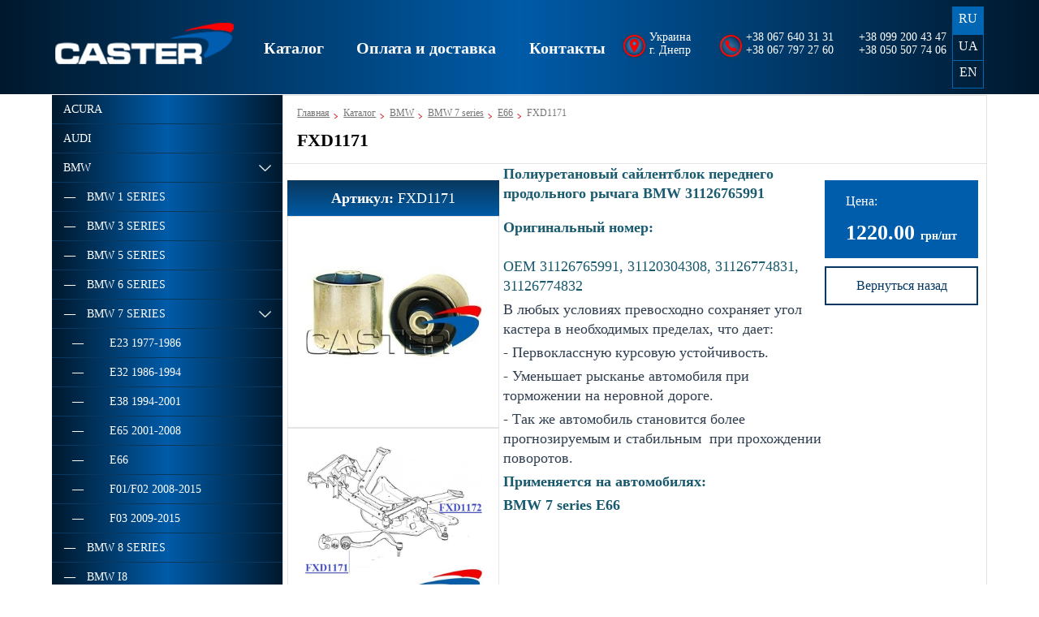

--- FILE ---
content_type: text/html; charset=UTF-8
request_url: https://caster.com.ua/product/bmw/bmw-7-series/e66/FXD1171/
body_size: 47935
content:
<!DOCTYPE html>
	<html lang="ru">
	<head>
		<!-- Google Tag Manager -->
		<script>(function (w, d, s, l, i) {
				w[l] = w[l] || [];
				w[l].push({'gtm.start':
							new Date().getTime(), event: 'gtm.js'});
				var f = d.getElementsByTagName(s)[0],
						j = d.createElement(s), dl = l != 'dataLayer' ? '&l=' + l : '';
				j.async = true;
				j.src =
						'https://www.googletagmanager.com/gtm.js?id=' + i + dl;
				f.parentNode.insertBefore(j, f);
			})(window, document, 'script', 'dataLayer', 'GTM-MGCXKMD');</script>
		<!-- End Google Tag Manager -->
		<title>FXD1171 сайлентблок BMW E66 — CASTER™</title>
		<meta http-equiv="Content-Type" content="text/html; charset=UTF-8">
		<meta name="viewport" content="width=device-width, initial-scale=1.0">
		<link rel="apple-touch-icon" sizes="180x180" href="/local/templates/caster/favicon/apple-touch-icon.png">
		<link rel="apple-touch-icon" sizes="180x180" href="/apple-touch-icon.png">
		<link rel="icon" type="image/png" sizes="32x32" href="/favicon-32x32.png">
		<link rel="icon" type="image/png" sizes="16x16" href="/favicon-16x16.png">
		<link rel="manifest" href="/site.webmanifest">
		<link rel="mask-icon" href="/safari-pinned-tab.svg" color="#005dab">
		<meta name="msapplication-TileColor" content="#ffffff">
		<meta name="theme-color" content="#ffffff">
		<meta name="description" content="FXD1171 — Купить Полиуретановый сайлентблок переднего продольного рычага BMW 31126765991
 
  CASTER™ ✔️ Оперативная доставка Киев, Днепр, Харьков, Одесса" />
<script type="text/javascript">if(!window.BX)window.BX={};if(!window.BX.message)window.BX.message=function(mess){if(typeof mess=='object') for(var i in mess) BX.message[i]=mess[i]; return true;};</script>
<script type="text/javascript">(window.BX||top.BX).message({'JS_CORE_LOADING':'Загрузка...','JS_CORE_NO_DATA':'- Нет данных -','JS_CORE_WINDOW_CLOSE':'Закрыть','JS_CORE_WINDOW_EXPAND':'Развернуть','JS_CORE_WINDOW_NARROW':'Свернуть в окно','JS_CORE_WINDOW_SAVE':'Сохранить','JS_CORE_WINDOW_CANCEL':'Отменить','JS_CORE_WINDOW_CONTINUE':'Продолжить','JS_CORE_H':'ч','JS_CORE_M':'м','JS_CORE_S':'с','JSADM_AI_HIDE_EXTRA':'Скрыть лишние','JSADM_AI_ALL_NOTIF':'Показать все','JSADM_AUTH_REQ':'Требуется авторизация!','JS_CORE_WINDOW_AUTH':'Войти','JS_CORE_IMAGE_FULL':'Полный размер'});</script>
<script type="text/javascript">(window.BX||top.BX).message({'LANGUAGE_ID':'ru','FORMAT_DATE':'DD.MM.YYYY','FORMAT_DATETIME':'DD.MM.YYYY HH:MI:SS','COOKIE_PREFIX':'BITRIX_SM','SERVER_TZ_OFFSET':'3600','SITE_ID':'s1','SITE_DIR':'/','USER_ID':'','SERVER_TIME':'1768722688','USER_TZ_OFFSET':'0','USER_TZ_AUTO':'Y','bitrix_sessid':'381cbd7453483c74b86d5ffbb8eb9818'});</script>


<script type="text/javascript"  src="/bitrix/cache/js/s1/caster/kernel_main/kernel_main_v1.js?1690347930394657"></script>
<script type="text/javascript"  src="/bitrix/cache/js/s1/caster/kernel_main_polyfill_promise/kernel_main_polyfill_promise_v1.js?16903460132506"></script>
<script type="text/javascript" src="/bitrix/js/main/loadext/loadext.min.js?1593911366810"></script>
<script type="text/javascript" src="/bitrix/js/main/loadext/extension.min.js?15939113681304"></script>
<script type="text/javascript">BX.setJSList(['/bitrix/js/main/core/core.js','/bitrix/js/main/core/core_promise.js','/bitrix/js/main/core/core_popup.js','/bitrix/js/main/core/core_ajax.js','/bitrix/js/main/json/json2.min.js','/bitrix/js/main/core/core_ls.js','/bitrix/js/main/session.js','/bitrix/js/main/core/core_window.js','/bitrix/js/main/date/main.date.js','/bitrix/js/main/core/core_date.js','/bitrix/js/main/utils.js','/bitrix/js/main/core/core_fx.js','/bitrix/js/main/polyfill/promise/js/promise.js','/local/templates/caster/js/all.min.js']); </script>
<script type="text/javascript">
					(function () {
						"use strict";

						var counter = function ()
						{
							var cookie = (function (name) {
								var parts = ("; " + document.cookie).split("; " + name + "=");
								if (parts.length == 2) {
									try {return JSON.parse(decodeURIComponent(parts.pop().split(";").shift()));}
									catch (e) {}
								}
							})("BITRIX_CONVERSION_CONTEXT_s1");

							if (cookie && cookie.EXPIRE >= BX.message("SERVER_TIME"))
								return;

							var request = new XMLHttpRequest();
							request.open("POST", "/bitrix/tools/conversion/ajax_counter.php", true);
							request.setRequestHeader("Content-type", "application/x-www-form-urlencoded");
							request.send(
								"SITE_ID="+encodeURIComponent("s1")+
								"&sessid="+encodeURIComponent(BX.bitrix_sessid())+
								"&HTTP_REFERER="+encodeURIComponent(document.referrer)
							);
						};

						if (window.frameRequestStart === true)
							BX.addCustomEvent("onFrameDataReceived", counter);
						else
							BX.ready(counter);
					})();
				</script>

<script type="text/javascript"  src="/bitrix/cache/js/s1/caster/template_9bd7a07f0fb174a37b915942c87c0892/template_9bd7a07f0fb174a37b915942c87c0892_v1.js?1690346013223832"></script>
<script type="text/javascript">var _ba = _ba || []; _ba.push(["aid", "d4769c4713be9bf83b7eb6fe0a7549ab"]); _ba.push(["host", "caster.com.ua"]); _ba.push(["ad[ct][item]", "[base64]"]);_ba.push(["ad[ct][user_id]", function(){return BX.message("USER_ID") ? BX.message("USER_ID") : 0;}]);_ba.push(["ad[ct][recommendation]", function() {var rcmId = "";var cookieValue = BX.getCookie("BITRIX_SM_RCM_PRODUCT_LOG");var productId = 307;var cItems = [];var cItem;if (cookieValue){cItems = cookieValue.split(".");}var i = cItems.length;while (i--){cItem = cItems[i].split("-");if (cItem[0] == productId){rcmId = cItem[1];break;}}return rcmId;}]);_ba.push(["ad[ct][v]", "2"]);(function() {var ba = document.createElement("script"); ba.type = "text/javascript"; ba.async = true;ba.src = (document.location.protocol == "https:" ? "https://" : "http://") + "bitrix.info/ba.js";var s = document.getElementsByTagName("script")[0];s.parentNode.insertBefore(ba, s);})();</script>



		<style>a,abbr,acronym,address,applet,article,aside,audio,b,big,blockquote,body,canvas,caption,center,cite,code,dd,del,details,dfn,div,dl,dt,em,embed,fieldset,figcaption,figure,footer,form,h1,h2,h3,h4,h5,h6,header,hgroup,html,i,iframe,img,ins,kbd,label,legend,li,mark,menu,nav,object,ol,output,p,pre,q,ruby,s,samp,section,small,span,strike,strong,sub,summary,sup,table,tbody,td,tfoot,th,thead,time,tr,tt,u,ul,var,video{margin:0;padding:0;border:0;vertical-align:baseline}html{-webkit-text-size-adjust:100%;-ms-text-size-adjust:100%;text-size-adjust:100%}a img,fieldset,img{border:none}input[type=email],input[type=tel],input[type=text],textarea{-webkit-appearance:none;-moz-appearance:none;appearance:none}button,input[type=submit]{cursor:pointer}button:focus-inner{padding:0;border:0}textarea{overflow:auto}button,input{margin:0;padding:0;border:0}a:focus,button:focus,div:focus,h1:focus,h2:focus,h3:focus,h4:focus,h5:focus,h6:focus,input:focus,select:focus,span:focus,textarea:focus{outline:none}ol,ul{list-style-type:none}table{border-spacing:0;border-collapse:collapse;width:100%}html{box-sizing:border-box}*,:after,:before{box-sizing:inherit}@media (prefers-reduced-motion:reduce){*{transition:none!important}}input[type=submit]{cursor:pointer}input[type=submit]:focus-inner{padding:0;border:0}a{text-decoration:none;color:#fff;cursor:pointer;transition:all .3s}img{vertical-align:middle}body{background:#fff;color:#fff}header{background:linear-gradient(90deg,#00182c,#005ba8 50%,#00182c)}header .header{max-width:1390px}header .header,header .header .wrapp_header{display:-ms-flexbox;display:flex;-ms-flex-align:center;align-items:center;margin:auto}header .header .wrapp_header{width:100%;-ms-flex-pack:distribute;justify-content:space-around}@media only screen and (max-width:1366px){header .header .wrapp_header{width:90%}}header .header .wrapp_header .logo{display:-ms-flexbox;display:flex;width:220px}@media only screen and (max-width:1024px){header .header .wrapp_header .logo{width:180px}}header .header .wrapp_header .logo .logo_img{max-width:100%;height:auto;margin-top:28px;margin-bottom:37px}header .header .wrapp_header .main_nav{width:40%;font-family:Segoe UI}header .header .wrapp_header .main_nav .main_nav_list{display:-ms-flexbox;display:flex;-ms-flex-pack:distribute;justify-content:space-around;padding:0}header .header .wrapp_header .main_nav .main_nav_list .main_nav_item .main_nav_link{text-decoration:none;font-size:20px;font-weight:700;line-height:30px;padding:0 3px;margin-right:10px;margin-left:10px;text-align:center;width:100%;display:block;height:28px;color:#fff}header .header .wrapp_header .main_nav .main_nav_list .main_nav_item .main_nav_link:active,header .header .wrapp_header .main_nav .main_nav_list .main_nav_item .main_nav_link:hover{background:url(/local/templates/caster/images/shadow.png) top no-repeat;background-size:contain;border-bottom:1px solid #1a8be1}@media only screen and (max-width:1200px){header .header .wrapp_header .main_nav .main_nav_list .main_nav_item .main_nav_link{font-size:14px}}@media only screen and (max-width:1024px){header .header .wrapp_header .main_nav .main_nav_list .main_nav_item .main_nav_link{padding:0}}@media only screen and (max-width:994px){header .header .wrapp_header .main_nav{display:none}}header .header .wrapp_header .contact_info{width:35%;color:#fff;font-family:Segoe UI;font-size:14px;font-weight:400;display:-ms-flexbox;display:flex;-ms-flex-pack:justify;justify-content:space-between}@media only screen and (max-width:1200px){header .header .wrapp_header .contact_info{-ms-flex-pack:distribute;justify-content:space-around}}@media only screen and (max-width:994px){header .header .wrapp_header .contact_info{width:40%}}@media only screen and (max-width:608px){header .header .wrapp_header .contact_info{width:25%}}@media only screen and (max-width:425px){header .header .wrapp_header .contact_info{display:none}}header .header .wrapp_header .contact_info .info_local{display:-ms-flexbox;display:flex}header .header .wrapp_header .contact_info .info_local:before{content:url(/local/templates/caster/images/icon_local.png)}@media only screen and (max-width:994px){header .header .wrapp_header .contact_info .info_local{margin-left:-20%}}header .header .wrapp_header .contact_info .info_tel{display:-ms-flexbox;display:flex;position:relative}@media only screen and (max-width:686px){header .header .wrapp_header .contact_info .info_tel{display:none}}header .header .wrapp_header .contact_info .info_tel:before{content:url(/local/templates/caster/images/icon_tel.png)}header .header .wrapp_header .contact_info .info_tel:after{position:relative;top:9px;right:-8px;content:"▼";font-size:14px;color:red;display:none}@media only screen and (max-width:1200px){header .header .wrapp_header .contact_info .info_tel:after{display:block}}header .header .wrapp_header .contact_info .info_tel .info_tel_block{display:none;position:absolute;background:linear-gradient(90deg,#003c6f,#002544);text-align:center;width:118%;left:0;z-index:1;padding-bottom:20px}@media only screen and (max-width:994px){header .header .wrapp_header .contact_info .info_tel .info_tel_block{background:linear-gradient(90deg,#005aa5,#004986)}}@media only screen and (max-width:1200px){header .header .wrapp_header .contact_info .info_tel_two{display:none}}header .header .wrapp_header .menuBurger{display:none;position:relative}@media only screen and (max-width:994px){header .header .wrapp_header .menuBurger{display:block}}header .header .wrapp_header .menuBurger.pasiv{background:url(/local/templates/caster/images/3-layers.png) 50% no-repeat;width:48px;height:48px}header .header .wrapp_header .menuBurger.activ{background:url(/local/templates/caster/images/krestik.png) 50% no-repeat;width:48px;height:48px;position:relative}header .header .wrapp_header .menuBurger.activ:before{content:"";position:absolute;border-left:35px solid transparent;border-bottom:40px solid #001e36;border-right:35px solid transparent;width:0;top:95%;height:0;right:-25%}header .header .wrapp_header .language{border:1px solid #0166b3;margin:5px 0;z-index:2}header .header .wrapp_header .language .language_name{width:37px;height:33px;text-align:center;padding-top:5px}header .header .wrapp_header .language div:hover{background-color:#004c8c}header .header .wrapp_header .language .language_name:not(:first-child):not(:last-child){border-top:1px solid #0166b3;border-bottom:1px solid #0166b3}header .header .wrapp_header .language .active{background:#0166b3}@media only screen and (max-width:994px){header .header .wrapp_header{-ms-flex-pack:justify;justify-content:space-between}}header .menu{display:none;background:#001e36;width:100%;position:relative;z-index:1;font-family:Segoe UI}header .menu .main_nav_list{display:-ms-flexbox;display:flex;-ms-flex-pack:distribute;justify-content:space-around;padding:2%}@media only screen and (max-width:480px){header .menu .main_nav_list{-ms-flex-direction:column;flex-direction:column;-ms-flex-align:start;align-items:flex-start;padding:2% 2% 2% 0}}@media only screen and (max-width:480px){header .menu .main_nav_list .main_nav_item{padding:20px 0}}@media only screen and (max-width:320px){header .menu .main_nav_list .main_nav_item{padding:15px 0}}header .menu .main_nav_list .main_nav_item .main_nav_link{text-decoration:none;font-size:22px;font-weight:700;line-height:30px;padding:0 3px;margin-right:10px;margin-left:10px;text-align:center;width:100%;display:block;height:28px;color:#fff}header .menu .main_nav_list .main_nav_item .main_nav_link:active,header .menu .main_nav_list .main_nav_item .main_nav_link:hover{background:url(/local/templates/caster/images/shadow.png) top no-repeat;background-size:contain;border-bottom:1px solid #1a8be1}@media only screen and (max-width:480px){header .menu .main_nav_list .main_nav_item .main_nav_link{font-size:26px}}@media only screen and (max-width:320px){header .menu .main_nav_list .main_nav_item .main_nav_link{font-size:22px}}</style>
	</head>
	<body>
		<!-- Google Tag Manager (noscript) -->
		<noscript><iframe src="https://www.googletagmanager.com/ns.html?id=GTM-MGCXKMD"
						  height="0" width="0" style="display:none;visibility:hidden"></iframe></noscript>
		<!-- End Google Tag Manager (noscript) -->
				<header>
			<!-- begin header -->
			<div class="header">
				<div class="wrapp_header">
											<a href="/">
											<div class="logo">
							<img class="logo_img" src="/local/templates/caster/images/logo.png" alt="logo">						</div>
					</a>
					<div class="main_nav">
							<ul class="main_nav_list">
									<li class="main_nav_item"><a href="/product/" class="selected main_nav_link">Каталог</a></li>
												<li class="main_nav_item"><a href="/delivery/" class="main_nav_link">Оплата и доставка</a></li>
												<li class="main_nav_item"><a href="/contacts/" class="main_nav_link">Контакты</a></li>
						</ul>
					</div>
					<div class="contact_info">
						<div class="info_local">
							<div class="item">
																	<div>Украина</div>
<div>г. Днепр</div>															</div>
						</div>
						<div class="info_tel">
							<div class="item">
								<div>+38 067 640 31 31</div>
<div>+38 067 797 27 60</div>								<div class="info_tel_block">
									<div>+38 099 200 43 47</div>
<div>+38 050 507 74 06</div>								</div>
							</div>
						</div>
						<div class="info_tel_two">
							<div class="item">
								<div>+38 099 200 43 47</div>
<div>+38 050 507 74 06</div>							</div>
						</div>
					</div>
					<div class="menuBurger pasiv">
					</div>
					<div class="language">
						<div class="active language_name"><a><span title="Ru">RU</span></a></div>
								<div class="language_name">
				<a href="/ua/product/bmw/bmw-7-series/e66/FXD1171/" title="UA">UA</a>
			</div>
								<div class="language_name">
				<a href="/en/product/bmw/bmw-7-series/e66/FXD1171/" title="EN">EN</a>
			</div>
			</div>
				</div>
			</div>
			<div class="menu">
					<ul class="main_nav_list">
									<li class="main_nav_item"><a href="/product/" class="selected main_nav_link">Каталог</a></li>
												<li class="main_nav_item"><a href="/delivery/" class="main_nav_link">Оплата и доставка</a></li>
												<li class="main_nav_item"><a href="/contacts/" class="main_nav_link">Контакты</a></li>
						</ul>
			</div>
		</header>
		<div class="wrapper">
			<main>
<div class="contaner_content">
	<div class="sidebar">
			<ul class="sidebar_ul">
					<li class="sidebar_li pasiv first block-link" data-id="ACURA">
				<span>ACURA</span>
				<a href="/product/acura/" style="display: none;">ACURA</a>
			</li>
			<ul class="drop_ul" data-id="ACURA" >
															<li class="drop_li block-link pasiv" data-count="MDX" data-id="ACURA-MDX">
							<span>MDX</span>
							<a href="/product/acura/mdx/" style="display: none;">MDX</a>
						</li>
						<ul class="last_drop_ul" data-count="MDX" >
																								<li class="last_drop_li block-link" data-id="ACURA-MDX">
										<a href="/product/acura/mdx/mdx2007-2013/">
											<span>MDX 2007-2013</span>
										</a>
									</li>
																																<li class="last_drop_li block-link" data-id="ACURA-MDX">
										<a href="/product/acura/mdx/mdx-2014/">
											<span>MDX 2014-2020</span>
										</a>
									</li>
																					</ul>
																				<li class="drop_li block-link pasiv" data-count="RDX" data-id="ACURA-RDX">
							<span>RDX</span>
							<a href="/product/acura/rdx/" style="display: none;">RDX</a>
						</li>
						<ul class="last_drop_ul" data-count="RDX" >
																								<li class="last_drop_li block-link" data-id="ACURA-RDX">
										<a href="/product/acura/rdx/2006-2012/">
											<span>2006-2012</span>
										</a>
									</li>
																																<li class="last_drop_li block-link" data-id="ACURA-RDX">
										<a href="/product/acura/rdx/2012-2018/">
											<span>2012-2018</span>
										</a>
									</li>
																					</ul>
																				<li class="drop_li block-link pasiv" data-count="RL" data-id="ACURA-RL">
							<span>RL</span>
							<a href="/product/acura/rl/" style="display: none;">RL</a>
						</li>
						<ul class="last_drop_ul" data-count="RL" >
																								<li class="last_drop_li block-link" data-id="ACURA-RL">
										<a href="/product/acura/rl/2005-2012/">
											<span>2005-2012</span>
										</a>
									</li>
																					</ul>
																				<li class="drop_li block-link pasiv" data-count="RSX" data-id="ACURA-RSX">
							<span>RSX</span>
							<a href="/product/acura/rsx/" style="display: none;">RSX</a>
						</li>
						<ul class="last_drop_ul" data-count="RSX" >
																								<li class="last_drop_li block-link" data-id="ACURA-RSX">
										<a href="/product/acura/rsx/rsx%202001-2006/">
											<span>RSX 2001-2006</span>
										</a>
									</li>
																					</ul>
																				<li class="drop_li block-link pasiv" data-count="TL " data-id="ACURA-TL ">
							<span>TL </span>
							<a href="/product/acura/tl/" style="display: none;">TL </a>
						</li>
						<ul class="last_drop_ul" data-count="TL " >
																								<li class="last_drop_li block-link" data-id="ACURA-TL ">
										<a href="/product/acura/tl/tl%201999-2003/">
											<span>TL 1999-2003</span>
										</a>
									</li>
																																<li class="last_drop_li block-link" data-id="ACURA-TL ">
										<a href="/product/acura/tl/tl%202004-2008/">
											<span>TL 2004-2008</span>
										</a>
									</li>
																					</ul>
																				<li class="drop_li block-link pasiv" data-count="TSX" data-id="ACURA-TSX">
							<span>TSX</span>
							<a href="/product/acura/tsx/" style="display: none;">TSX</a>
						</li>
						<ul class="last_drop_ul" data-count="TSX" >
																								<li class="last_drop_li block-link" data-id="ACURA-TSX">
										<a href="/product/acura/tsx/tsx%202004-2008/">
											<span>TSX 2004-2008</span>
										</a>
									</li>
																																<li class="last_drop_li block-link" data-id="ACURA-TSX">
										<a href="/product/acura/tsx/tsx%202009-2014/">
											<span>TSX 2009-2014</span>
										</a>
									</li>
																					</ul>
																				<li class="drop_li block-link pasiv" data-count="ZDX" data-id="ACURA-ZDX">
							<span>ZDX</span>
							<a href="/product/acura/sdx/" style="display: none;">ZDX</a>
						</li>
						<ul class="last_drop_ul" data-count="ZDX" >
																								<li class="last_drop_li block-link" data-id="ACURA-ZDX">
										<a href="/product/acura/sdx/2009-2013/">
											<span>2009-2013</span>
										</a>
									</li>
																					</ul>
												</ul>
					<li class="sidebar_li pasiv first block-link" data-id="AUDI">
				<span>AUDI</span>
				<a href="/product/audi/" style="display: none;">AUDI</a>
			</li>
			<ul class="drop_ul" data-id="AUDI" >
															<li class="drop_li block-link pasiv" data-count="100" data-id="AUDI-100">
							<span>100</span>
							<a href="/product/audi/100/" style="display: none;">100</a>
						</li>
						<ul class="last_drop_ul" data-count="100" >
																								<li class="last_drop_li block-link" data-id="AUDI-100">
										<a href="/product/audi/100/1991-1994/">
											<span>1991-1994</span>
										</a>
									</li>
																					</ul>
																				<li class="drop_li block-link pasiv" data-count="A1" data-id="AUDI-A1">
							<span>A1</span>
							<a href="/product/audi/a1/" style="display: none;">A1</a>
						</li>
						<ul class="last_drop_ul" data-count="A1" >
																								<li class="last_drop_li block-link" data-id="AUDI-A1">
										<a href="/product/audi/a1/2019/">
											<span>2019-</span>
										</a>
									</li>
																																<li class="last_drop_li block-link" data-id="AUDI-A1">
										<a href="/product/audi/a1/8x-2010/">
											<span>8X 2010</span>
										</a>
									</li>
																					</ul>
																				<li class="drop_li block-link pasiv" data-count="A3" data-id="AUDI-A3">
							<span>A3</span>
							<a href="/product/audi/a3/" style="display: none;">A3</a>
						</li>
						<ul class="last_drop_ul" data-count="A3" >
																								<li class="last_drop_li block-link" data-id="AUDI-A3">
										<a href="/product/audi/a3/8l-1996-2006/">
											<span>8L 1996-2006</span>
										</a>
									</li>
																																<li class="last_drop_li block-link" data-id="AUDI-A3">
										<a href="/product/audi/a3/8p-2003-2012/">
											<span>8P 2003-2012</span>
										</a>
									</li>
																																<li class="last_drop_li block-link" data-id="AUDI-A3">
										<a href="/product/audi/a3/8v-2013/">
											<span>8V 2013</span>
										</a>
									</li>
																					</ul>
																				<li class="drop_li block-link pasiv" data-count="A4" data-id="AUDI-A4">
							<span>A4</span>
							<a href="/product/audi/a4/" style="display: none;">A4</a>
						</li>
						<ul class="last_drop_ul" data-count="A4" >
																								<li class="last_drop_li block-link" data-id="AUDI-A4">
										<a href="/product/audi/a4/allroad%202009-2015/">
											<span>ALLROAD IV 2009-2015</span>
										</a>
									</li>
																																<li class="last_drop_li block-link" data-id="AUDI-A4">
										<a href="/product/audi/a4/allroad-v-2015-2019/">
											<span>ALLROAD V 2015-2019</span>
										</a>
									</li>
																																<li class="last_drop_li block-link" data-id="AUDI-A4">
										<a href="/product/audi/a4/b5avant1995-2001/">
											<span>B5/AVANT 1995-2001</span>
										</a>
									</li>
																																<li class="last_drop_li block-link" data-id="AUDI-A4">
										<a href="/product/audi/a4/b6avant%202000-2004/">
											<span>B6/AVANT 2000-2004</span>
										</a>
									</li>
																																<li class="last_drop_li block-link" data-id="AUDI-A4">
										<a href="/product/audi/a4/b7avant%202004-2008/">
											<span>B7/AVANT 2004-2008</span>
										</a>
									</li>
																																<li class="last_drop_li block-link" data-id="AUDI-A4">
										<a href="/product/audi/a4/b8avant%202008-2012/">
											<span>B8/AVANT 2008-2012</span>
										</a>
									</li>
																					</ul>
																				<li class="drop_li block-link pasiv" data-count="A5" data-id="AUDI-A5">
							<span>A5</span>
							<a href="/product/audi/a5/" style="display: none;">A5</a>
						</li>
						<ul class="last_drop_ul" data-count="A5" >
																								<li class="last_drop_li block-link" data-id="AUDI-A5">
										<a href="/product/audi/a5/cabriolet-2010-2011/">
											<span>CABRIOLET 2010-2011</span>
										</a>
									</li>
																																<li class="last_drop_li block-link" data-id="AUDI-A5">
										<a href="/product/audi/a5/coupe-2008-2011/">
											<span>COUPE 2008-2011</span>
										</a>
									</li>
																																<li class="last_drop_li block-link" data-id="AUDI-A5">
										<a href="/product/audi/a5/a5%202008/">
											<span>SPORTBACK 2008-2011</span>
										</a>
									</li>
																					</ul>
																				<li class="drop_li block-link pasiv" data-count="A6" data-id="AUDI-A6">
							<span>A6</span>
							<a href="/product/audi/a6/" style="display: none;">A6</a>
						</li>
						<ul class="last_drop_ul" data-count="A6" >
																								<li class="last_drop_li block-link" data-id="AUDI-A6">
										<a href="/product/audi/a6/c5%201997-2005/">
											<span>C5 1997-2005</span>
										</a>
									</li>
																																<li class="last_drop_li block-link" data-id="AUDI-A6">
										<a href="/product/audi/a6/c6%202004-2011/">
											<span>C6 2004-2011</span>
										</a>
									</li>
																					</ul>
																				<li class="drop_li block-link pasiv" data-count="A8" data-id="AUDI-A8">
							<span>A8</span>
							<a href="/product/audi/a8/" style="display: none;">A8</a>
						</li>
						<ul class="last_drop_ul" data-count="A8" >
																								<li class="last_drop_li block-link" data-id="AUDI-A8">
										<a href="/product/audi/a8/d2-1994-2002/">
											<span>D2 1994-2002</span>
										</a>
									</li>
																																<li class="last_drop_li block-link" data-id="AUDI-A8">
										<a href="/product/audi/a8/d3-2002-2010/">
											<span>D3 2002-2010</span>
										</a>
									</li>
																																<li class="last_drop_li block-link" data-id="AUDI-A8">
										<a href="/product/audi/a8/d5-2017-2025/">
											<span>D5 2017-2025</span>
										</a>
									</li>
																					</ul>
																				<li class="drop_li block-link pasiv" data-count="Q2" data-id="AUDI-Q2">
							<span>Q2</span>
							<a href="/product/audi/q2/" style="display: none;">Q2</a>
						</li>
						<ul class="last_drop_ul" data-count="Q2" >
																								<li class="last_drop_li block-link" data-id="AUDI-Q2">
										<a href="/product/audi/q2/q2-2016/">
											<span>Q2 2016</span>
										</a>
									</li>
																					</ul>
																				<li class="drop_li block-link pasiv" data-count="Q3" data-id="AUDI-Q3">
							<span>Q3</span>
							<a href="/product/audi/q3/" style="display: none;">Q3</a>
						</li>
						<ul class="last_drop_ul" data-count="Q3" >
																								<li class="last_drop_li block-link" data-id="AUDI-Q3">
										<a href="/product/audi/q3/8u-2011/">
											<span>I 2011-2018 (8U)</span>
										</a>
									</li>
																																<li class="last_drop_li block-link" data-id="AUDI-Q3">
										<a href="/product/audi/q3/20191/">
											<span>II 2019- (F3B)</span>
										</a>
									</li>
																					</ul>
																				<li class="drop_li block-link pasiv" data-count="Q5" data-id="AUDI-Q5">
							<span>Q5</span>
							<a href="/product/audi/q5/" style="display: none;">Q5</a>
						</li>
						<ul class="last_drop_ul" data-count="Q5" >
																								<li class="last_drop_li block-link" data-id="AUDI-Q5">
										<a href="/product/audi/q5/q5-2008-2012/">
											<span>Q5 2008-2012</span>
										</a>
									</li>
																					</ul>
																				<li class="drop_li block-link pasiv" data-count="Q7" data-id="AUDI-Q7">
							<span>Q7</span>
							<a href="/product/audi/q7/" style="display: none;">Q7</a>
						</li>
						<ul class="last_drop_ul" data-count="Q7" >
																								<li class="last_drop_li block-link" data-id="AUDI-Q7">
										<a href="/product/audi/q7/q7-2006-2015/">
											<span>Q7 2006-2015</span>
										</a>
									</li>
																																<li class="last_drop_li block-link" data-id="AUDI-Q7">
										<a href="/product/audi/q7/q7-2015-2025/">
											<span>Q7 2015-2025</span>
										</a>
									</li>
																					</ul>
																				<li class="drop_li block-link pasiv" data-count="TT" data-id="AUDI-TT">
							<span>TT</span>
							<a href="/product/audi/tt/" style="display: none;">TT</a>
						</li>
						<ul class="last_drop_ul" data-count="TT" >
																								<li class="last_drop_li block-link" data-id="AUDI-TT">
										<a href="/product/audi/tt/8j-2006-2014/">
											<span>8J 2006-2014</span>
										</a>
									</li>
																																<li class="last_drop_li block-link" data-id="AUDI-TT">
										<a href="/product/audi/tt/8n-1998-2006/">
											<span>8N 1998-2006</span>
										</a>
									</li>
																																<li class="last_drop_li block-link" data-id="AUDI-TT">
										<a href="/product/audi/tt/8s-2015/">
											<span>8S 2015</span>
										</a>
									</li>
																					</ul>
												</ul>
					<li class="sidebar_li activ first block-link" data-id="BMW">
				<span>BMW</span>
				<a href="/product/bmw/" style="display: none;">BMW</a>
			</li>
			<ul class="drop_ul" data-id="BMW" style='display:block;'>
															<li class="drop_li block-link pasiv" data-count="BMW 1 series" data-id="BMW-BMW 1 series">
							<span>BMW 1 series</span>
							<a href="/product/bmw/bmw-1-series/" style="display: none;">BMW 1 series</a>
						</li>
						<ul class="last_drop_ul" data-count="BMW 1 series" >
																								<li class="last_drop_li block-link" data-id="BMW-BMW 1 series">
										<a href="/product/bmw/bmw-1-series/e81/">
											<span>E81 2004-2011</span>
										</a>
									</li>
																																<li class="last_drop_li block-link" data-id="BMW-BMW 1 series">
										<a href="/product/bmw/bmw-1-series/e82/">
											<span>E82</span>
										</a>
									</li>
																																<li class="last_drop_li block-link" data-id="BMW-BMW 1 series">
										<a href="/product/bmw/bmw-1-series/e87/">
											<span>E87</span>
										</a>
									</li>
																																<li class="last_drop_li block-link" data-id="BMW-BMW 1 series">
										<a href="/product/bmw/bmw-1-series/e88/">
											<span>E88</span>
										</a>
									</li>
																					</ul>
																				<li class="drop_li block-link pasiv" data-count="BMW 3 series" data-id="BMW-BMW 3 series">
							<span>BMW 3 series</span>
							<a href="/product/bmw/bmw-3-series/" style="display: none;">BMW 3 series</a>
						</li>
						<ul class="last_drop_ul" data-count="BMW 3 series" >
																								<li class="last_drop_li block-link" data-id="BMW-BMW 3 series">
										<a href="/product/bmw/bmw-3-series/e90/">
											<span>E90 2005-2013</span>
										</a>
									</li>
																																<li class="last_drop_li block-link" data-id="BMW-BMW 3 series">
										<a href="/product/bmw/bmw-3-series/e91/">
											<span>E91</span>
										</a>
									</li>
																																<li class="last_drop_li block-link" data-id="BMW-BMW 3 series">
										<a href="/product/bmw/bmw-3-series/e92/">
											<span>E92</span>
										</a>
									</li>
																																<li class="last_drop_li block-link" data-id="BMW-BMW 3 series">
										<a href="/product/bmw/bmw-3-series/e93/">
											<span>E93</span>
										</a>
									</li>
																					</ul>
																				<li class="drop_li block-link pasiv" data-count="BMW 5 series" data-id="BMW-BMW 5 series">
							<span>BMW 5 series</span>
							<a href="/product/bmw/bmw-5-series/" style="display: none;">BMW 5 series</a>
						</li>
						<ul class="last_drop_ul" data-count="BMW 5 series" >
																								<li class="last_drop_li block-link" data-id="BMW-BMW 5 series">
										<a href="/product/bmw/bmw-5-series/e28/">
											<span>E28 1981-1987</span>
										</a>
									</li>
																																<li class="last_drop_li block-link" data-id="BMW-BMW 5 series">
										<a href="/product/bmw/bmw-5-series/e34/">
											<span>E34 1990-1996</span>
										</a>
									</li>
																																<li class="last_drop_li block-link" data-id="BMW-BMW 5 series">
										<a href="/product/bmw/bmw-5-series/e39/">
											<span>E39 седан 1995-2003</span>
										</a>
									</li>
																																<li class="last_drop_li block-link" data-id="BMW-BMW 5 series">
										<a href="/product/bmw/bmw-5-series/e39-universal/">
											<span>E39 универсал 1995-2003</span>
										</a>
									</li>
																																<li class="last_drop_li block-link" data-id="BMW-BMW 5 series">
										<a href="/product/bmw/bmw-5-series/e60/">
											<span>E60 2003-2010</span>
										</a>
									</li>
																																<li class="last_drop_li block-link" data-id="BMW-BMW 5 series">
										<a href="/product/bmw/bmw-5-series/e61/">
											<span>E61 2003-2010</span>
										</a>
									</li>
																																<li class="last_drop_li block-link" data-id="BMW-BMW 5 series">
										<a href="/product/bmw/bmw-5-series/f07-gt/">
											<span>F07 GT 2009-2017</span>
										</a>
									</li>
																																<li class="last_drop_li block-link" data-id="BMW-BMW 5 series">
										<a href="/product/bmw/bmw-5-series/f10-f11-f18-2008-2017/">
											<span>F10/F11/F18 2008-2017 </span>
										</a>
									</li>
																					</ul>
																				<li class="drop_li block-link pasiv" data-count="BMW 6 series" data-id="BMW-BMW 6 series">
							<span>BMW 6 series</span>
							<a href="/product/bmw/bmw-6-series/" style="display: none;">BMW 6 series</a>
						</li>
						<ul class="last_drop_ul" data-count="BMW 6 series" >
																								<li class="last_drop_li block-link" data-id="BMW-BMW 6 series">
										<a href="/product/bmw/bmw-6-series/e24/">
											<span>E24</span>
										</a>
									</li>
																																<li class="last_drop_li block-link" data-id="BMW-BMW 6 series">
										<a href="/product/bmw/bmw-6-series/e63/">
											<span>E63</span>
										</a>
									</li>
																																<li class="last_drop_li block-link" data-id="BMW-BMW 6 series">
										<a href="/product/bmw/bmw-6-series/e64/">
											<span>E64</span>
										</a>
									</li>
																																<li class="last_drop_li block-link" data-id="BMW-BMW 6 series">
										<a href="/product/bmw/bmw-6-series/f06-gc-2011/">
											<span>F06 GC 2011-2018</span>
										</a>
									</li>
																																<li class="last_drop_li block-link" data-id="BMW-BMW 6 series">
										<a href="/product/bmw/bmw-6-series/f12-f13-2009/">
											<span>F12/F13 2009</span>
										</a>
									</li>
																					</ul>
																				<li class="drop_li block-link activ" data-count="BMW 7 series" data-id="BMW-BMW 7 series">
							<span>BMW 7 series</span>
							<a href="/product/bmw/bmw-7-series/" style="display: none;">BMW 7 series</a>
						</li>
						<ul class="last_drop_ul" data-count="BMW 7 series" style='display:block;'>
																								<li class="last_drop_li block-link" data-id="BMW-BMW 7 series">
										<a href="/product/bmw/bmw-7-series/e23/">
											<span>E23 1977-1986</span>
										</a>
									</li>
																																<li class="last_drop_li block-link" data-id="BMW-BMW 7 series">
										<a href="/product/bmw/bmw-7-series/e32/">
											<span>E32 1986-1994</span>
										</a>
									</li>
																																<li class="last_drop_li block-link" data-id="BMW-BMW 7 series">
										<a href="/product/bmw/bmw-7-series/e38/">
											<span>E38 1994-2001</span>
										</a>
									</li>
																																<li class="last_drop_li block-link" data-id="BMW-BMW 7 series">
										<a href="/product/bmw/bmw-7-series/e65/">
											<span>E65 2001-2008</span>
										</a>
									</li>
																																<li class="last_drop_li block-link" data-id="BMW-BMW 7 series">
										<a href="/product/bmw/bmw-7-series/e66/">
											<span>E66</span>
										</a>
									</li>
																																<li class="last_drop_li block-link" data-id="BMW-BMW 7 series">
										<a href="/product/bmw/bmw-7-series/f01-f02/">
											<span>F01/F02 2008-2015</span>
										</a>
									</li>
																																<li class="last_drop_li block-link" data-id="BMW-BMW 7 series">
										<a href="/product/bmw/bmw-7-series/f03/">
											<span>F03 2009-2015</span>
										</a>
									</li>
																					</ul>
																				<li class="drop_li block-link pasiv" data-count="BMW 8 series" data-id="BMW-BMW 8 series">
							<span>BMW 8 series</span>
							<a href="/product/bmw/bmw-8-series/" style="display: none;">BMW 8 series</a>
						</li>
						<ul class="last_drop_ul" data-count="BMW 8 series" >
																								<li class="last_drop_li block-link" data-id="BMW-BMW 8 series">
										<a href="/product/bmw/bmw-8-series/e31/">
											<span>E31 1989-1999</span>
										</a>
									</li>
																					</ul>
																				<li class="drop_li block-link pasiv" data-count="BMW I8" data-id="BMW-BMW I8">
							<span>BMW I8</span>
							<a href="/product/bmw/BMW%20i8/" style="display: none;">BMW I8</a>
						</li>
						<ul class="last_drop_ul" data-count="BMW I8" >
																								<li class="last_drop_li block-link" data-id="BMW-BMW I8">
										<a href="/product/bmw/BMW%20i8/2014-2020/">
											<span>2014-2020</span>
										</a>
									</li>
																					</ul>
																				<li class="drop_li block-link pasiv" data-count="BMW X1" data-id="BMW-BMW X1">
							<span>BMW X1</span>
							<a href="/product/bmw/bmw-x1/" style="display: none;">BMW X1</a>
						</li>
						<ul class="last_drop_ul" data-count="BMW X1" >
																								<li class="last_drop_li block-link" data-id="BMW-BMW X1">
										<a href="/product/bmw/bmw-x1/e84/">
											<span>E84</span>
										</a>
									</li>
																					</ul>
																				<li class="drop_li block-link pasiv" data-count="BMW X3" data-id="BMW-BMW X3">
							<span>BMW X3</span>
							<a href="/product/bmw/bmw-x3/" style="display: none;">BMW X3</a>
						</li>
						<ul class="last_drop_ul" data-count="BMW X3" >
																								<li class="last_drop_li block-link" data-id="BMW-BMW X3">
										<a href="/product/bmw/bmw-x3/e83/">
											<span>E83 2003-2010</span>
										</a>
									</li>
																					</ul>
																				<li class="drop_li block-link pasiv" data-count="BMW X5" data-id="BMW-BMW X5">
							<span>BMW X5</span>
							<a href="/product/bmw/bmw-x5/" style="display: none;">BMW X5</a>
						</li>
						<ul class="last_drop_ul" data-count="BMW X5" >
																								<li class="last_drop_li block-link" data-id="BMW-BMW X5">
										<a href="/product/bmw/bmw-x5/e53/">
											<span>E53 1999-2006</span>
										</a>
									</li>
																																<li class="last_drop_li block-link" data-id="BMW-BMW X5">
										<a href="/product/bmw/bmw-x5/e70/">
											<span>E70 2006-2013</span>
										</a>
									</li>
																																<li class="last_drop_li block-link" data-id="BMW-BMW X5">
										<a href="/product/bmw/bmw-x5/f15-2012/">
											<span>F15 2013-2018</span>
										</a>
									</li>
																																<li class="last_drop_li block-link" data-id="BMW-BMW X5">
										<a href="/product/bmw/bmw-x5/f85/">
											<span>F85</span>
										</a>
									</li>
																					</ul>
																				<li class="drop_li block-link pasiv" data-count="BMW X6" data-id="BMW-BMW X6">
							<span>BMW X6</span>
							<a href="/product/bmw/bmw-x6/" style="display: none;">BMW X6</a>
						</li>
						<ul class="last_drop_ul" data-count="BMW X6" >
																								<li class="last_drop_li block-link" data-id="BMW-BMW X6">
										<a href="/product/bmw/bmw-x6/e71/">
											<span>E71 2008-2014</span>
										</a>
									</li>
																																<li class="last_drop_li block-link" data-id="BMW-BMW X6">
										<a href="/product/bmw/bmw-x6/e72/">
											<span>E72 2009-2014</span>
										</a>
									</li>
																																<li class="last_drop_li block-link" data-id="BMW-BMW X6">
										<a href="/product/bmw/bmw-x6/f16/">
											<span>F16</span>
										</a>
									</li>
																																<li class="last_drop_li block-link" data-id="BMW-BMW X6">
										<a href="/product/bmw/bmw-x6/f86/">
											<span>F86 2014-2019</span>
										</a>
									</li>
																					</ul>
																				<li class="drop_li block-link pasiv" data-count="BMW Z4" data-id="BMW-BMW Z4">
							<span>BMW Z4</span>
							<a href="/product/bmw/bmw-z4/" style="display: none;">BMW Z4</a>
						</li>
						<ul class="last_drop_ul" data-count="BMW Z4" >
																								<li class="last_drop_li block-link" data-id="BMW-BMW Z4">
										<a href="/product/bmw/bmw-z4/e89/">
											<span>E89 2009-2016</span>
										</a>
									</li>
																					</ul>
																				<li class="drop_li block-link pasiv" data-count="BMW Z8" data-id="BMW-BMW Z8">
							<span>BMW Z8</span>
							<a href="/product/bmw/bmw-z8/" style="display: none;">BMW Z8</a>
						</li>
						<ul class="last_drop_ul" data-count="BMW Z8" >
																								<li class="last_drop_li block-link" data-id="BMW-BMW Z8">
										<a href="/product/bmw/bmw-z8/e52/">
											<span>E52</span>
										</a>
									</li>
																					</ul>
												</ul>
					<li class="sidebar_li pasiv first block-link" data-id="BYD">
				<span>BYD</span>
				<a href="/product/byd/" style="display: none;">BYD</a>
			</li>
			<ul class="drop_ul" data-id="BYD" >
															<li class="drop_li block-link pasiv" data-count="F3" data-id="BYD-F3">
							<span>F3</span>
							<a href="/product/byd/f3/" style="display: none;">F3</a>
						</li>
						<ul class="last_drop_ul" data-count="F3" >
																								<li class="last_drop_li block-link" data-id="BYD-F3">
										<a href="/product/byd/f3/f3-2005-2015/">
											<span>F3 2005-2015</span>
										</a>
									</li>
																					</ul>
												</ul>
					<li class="sidebar_li pasiv first block-link" data-id="CHERY">
				<span>CHERY</span>
				<a href="/product/chery/" style="display: none;">CHERY</a>
			</li>
			<ul class="drop_ul" data-id="CHERY" >
															<li class="drop_li block-link pasiv" data-count="A13" data-id="CHERY-A13">
							<span>A13</span>
							<a href="/product/chery/a13/" style="display: none;">A13</a>
						</li>
						<ul class="last_drop_ul" data-count="A13" >
																								<li class="last_drop_li block-link" data-id="CHERY-A13">
										<a href="/product/chery/a13/a13-2009/">
											<span>A13 2009</span>
										</a>
									</li>
																					</ul>
																				<li class="drop_li block-link pasiv" data-count="A5/ELARA/FORA" data-id="CHERY-A5/ELARA/FORA">
							<span>A5/ELARA/FORA</span>
							<a href="/product/chery/a5-elara-fora/" style="display: none;">A5/ELARA/FORA</a>
						</li>
						<ul class="last_drop_ul" data-count="A5/ELARA/FORA" >
																								<li class="last_drop_li block-link" data-id="CHERY-A5/ELARA/FORA">
										<a href="/product/chery/a5-elara-fora/i-2006/">
											<span>I 2006</span>
										</a>
									</li>
																					</ul>
																				<li class="drop_li block-link pasiv" data-count="AMULET" data-id="CHERY-AMULET">
							<span>AMULET</span>
							<a href="/product/chery/amulet/" style="display: none;">AMULET</a>
						</li>
						<ul class="last_drop_ul" data-count="AMULET" >
																								<li class="last_drop_li block-link" data-id="CHERY-AMULET">
										<a href="/product/chery/amulet/a15/">
											<span>A15</span>
										</a>
									</li>
																					</ul>
																				<li class="drop_li block-link pasiv" data-count="M11" data-id="CHERY-M11">
							<span>M11</span>
							<a href="/product/chery/m11/" style="display: none;">M11</a>
						</li>
						<ul class="last_drop_ul" data-count="M11" >
																								<li class="last_drop_li block-link" data-id="CHERY-M11">
										<a href="/product/chery/m11/m11-2010-2014/">
											<span>M11 2010-2014</span>
										</a>
									</li>
																					</ul>
																				<li class="drop_li block-link pasiv" data-count="TIGGO" data-id="CHERY-TIGGO">
							<span>TIGGO</span>
							<a href="/product/chery/tiggo/" style="display: none;">TIGGO</a>
						</li>
						<ul class="last_drop_ul" data-count="TIGGO" >
																								<li class="last_drop_li block-link" data-id="CHERY-TIGGO">
										<a href="/product/chery/tiggo/t11-2006/">
											<span>T11 2006-2013</span>
										</a>
									</li>
																					</ul>
												</ul>
					<li class="sidebar_li pasiv first block-link" data-id="CHEVROLET">
				<span>CHEVROLET</span>
				<a href="/product/chevrolet/" style="display: none;">CHEVROLET</a>
			</li>
			<ul class="drop_ul" data-id="CHEVROLET" >
															<li class="drop_li block-link pasiv" data-count="AVEO" data-id="CHEVROLET-AVEO">
							<span>AVEO</span>
							<a href="/product/chevrolet/aveo/" style="display: none;">AVEO</a>
						</li>
						<ul class="last_drop_ul" data-count="AVEO" >
																								<li class="last_drop_li block-link" data-id="CHEVROLET-AVEO">
										<a href="/product/chevrolet/aveo/t200-t255/">
											<span>T200-T255</span>
										</a>
									</li>
																					</ul>
																				<li class="drop_li block-link pasiv" data-count="CAMARO" data-id="CHEVROLET-CAMARO">
							<span>CAMARO</span>
							<a href="/product/chevrolet/camaro/" style="display: none;">CAMARO</a>
						</li>
						<ul class="last_drop_ul" data-count="CAMARO" >
																								<li class="last_drop_li block-link" data-id="CHEVROLET-CAMARO">
										<a href="/product/chevrolet/camaro/2016-2021/">
											<span>2016-2021</span>
										</a>
									</li>
																					</ul>
																				<li class="drop_li block-link pasiv" data-count="CAPTIVA" data-id="CHEVROLET-CAPTIVA">
							<span>CAPTIVA</span>
							<a href="/product/chevrolet/captiva/" style="display: none;">CAPTIVA</a>
						</li>
						<ul class="last_drop_ul" data-count="CAPTIVA" >
																								<li class="last_drop_li block-link" data-id="CHEVROLET-CAPTIVA">
										<a href="/product/chevrolet/captiva/c100-2007/">
											<span>C100 2007</span>
										</a>
									</li>
																					</ul>
																				<li class="drop_li block-link pasiv" data-count="EPICA" data-id="CHEVROLET-EPICA">
							<span>EPICA</span>
							<a href="/product/chevrolet/epica/" style="display: none;">EPICA</a>
						</li>
						<ul class="last_drop_ul" data-count="EPICA" >
																								<li class="last_drop_li block-link" data-id="CHEVROLET-EPICA">
										<a href="/product/chevrolet/epica/epica-2003-2006/">
											<span>EPICA 2003-2006</span>
										</a>
									</li>
																																<li class="last_drop_li block-link" data-id="CHEVROLET-EPICA">
										<a href="/product/chevrolet/epica/epica-2007-2012/">
											<span>EPICA 2007-2012</span>
										</a>
									</li>
																					</ul>
																				<li class="drop_li block-link pasiv" data-count="EQUINOX" data-id="CHEVROLET-EQUINOX">
							<span>EQUINOX</span>
							<a href="/product/chevrolet/equinox/" style="display: none;">EQUINOX</a>
						</li>
						<ul class="last_drop_ul" data-count="EQUINOX" >
																								<li class="last_drop_li block-link" data-id="CHEVROLET-EQUINOX">
										<a href="/product/chevrolet/equinox/equinox-2010/">
											<span>EQUINOX 2010</span>
										</a>
									</li>
																					</ul>
																				<li class="drop_li block-link pasiv" data-count="EVANDA" data-id="CHEVROLET-EVANDA">
							<span>EVANDA</span>
							<a href="/product/chevrolet/evanda/" style="display: none;">EVANDA</a>
						</li>
						<ul class="last_drop_ul" data-count="EVANDA" >
																								<li class="last_drop_li block-link" data-id="CHEVROLET-EVANDA">
										<a href="/product/chevrolet/evanda/evanda-2003-2007/">
											<span>EVANDA 2003-2007</span>
										</a>
									</li>
																					</ul>
																				<li class="drop_li block-link pasiv" data-count="LACETTI" data-id="CHEVROLET-LACETTI">
							<span>LACETTI</span>
							<a href="/product/chevrolet/lacetti/" style="display: none;">LACETTI</a>
						</li>
						<ul class="last_drop_ul" data-count="LACETTI" >
																								<li class="last_drop_li block-link" data-id="CHEVROLET-LACETTI">
										<a href="/product/chevrolet/lacetti/lacetti-2003-2017/">
											<span>LACETTI 2003-2017</span>
										</a>
									</li>
																					</ul>
																				<li class="drop_li block-link pasiv" data-count="LANOS " data-id="CHEVROLET-LANOS ">
							<span>LANOS </span>
							<a href="/product/chevrolet/lanos-/" style="display: none;">LANOS </a>
						</li>
						<ul class="last_drop_ul" data-count="LANOS " >
																								<li class="last_drop_li block-link" data-id="CHEVROLET-LANOS ">
										<a href="/product/chevrolet/lanos-/t100-1997-2002/">
											<span>T100 1997-2002</span>
										</a>
									</li>
																					</ul>
																				<li class="drop_li block-link pasiv" data-count="NIVA" data-id="CHEVROLET-NIVA">
							<span>NIVA</span>
							<a href="/product/chevrolet/niva1/" style="display: none;">NIVA</a>
						</li>
						<ul class="last_drop_ul" data-count="NIVA" >
																								<li class="last_drop_li block-link" data-id="CHEVROLET-NIVA">
										<a href="/product/chevrolet/niva1/2002-2022/">
											<span>2002-2022</span>
										</a>
									</li>
																					</ul>
																				<li class="drop_li block-link pasiv" data-count="TACUMA" data-id="CHEVROLET-TACUMA">
							<span>TACUMA</span>
							<a href="/product/chevrolet/tacuma/" style="display: none;">TACUMA</a>
						</li>
						<ul class="last_drop_ul" data-count="TACUMA" >
																								<li class="last_drop_li block-link" data-id="CHEVROLET-TACUMA">
										<a href="/product/chevrolet/tacuma/tacuma-2000-2008/">
											<span>TACUMA 2000-2008</span>
										</a>
									</li>
																					</ul>
												</ul>
					<li class="sidebar_li pasiv first block-link" data-id="CHRYSLER">
				<span>CHRYSLER</span>
				<a href="/product/chrysler/" style="display: none;">CHRYSLER</a>
			</li>
			<ul class="drop_ul" data-id="CHRYSLER" >
															<li class="drop_li block-link pasiv" data-count="200 " data-id="CHRYSLER-200 ">
							<span>200 </span>
							<a href="/product/chrysler/200/" style="display: none;">200 </a>
						</li>
						<ul class="last_drop_ul" data-count="200 " >
																								<li class="last_drop_li block-link" data-id="CHRYSLER-200 ">
										<a href="/product/chrysler/200/200-2010-2014/">
											<span>200 2010-2014</span>
										</a>
									</li>
																					</ul>
																				<li class="drop_li block-link pasiv" data-count="JEEP" data-id="CHRYSLER-JEEP">
							<span>JEEP</span>
							<a href="/product/chrysler/jeep/" style="display: none;">JEEP</a>
						</li>
						<ul class="last_drop_ul" data-count="JEEP" >
																								<li class="last_drop_li block-link" data-id="CHRYSLER-JEEP">
										<a href="/product/chrysler/jeep/compass-patriot-2006-2010/">
											<span>COMPASS 2006-2010</span>
										</a>
									</li>
																																<li class="last_drop_li block-link" data-id="CHRYSLER-JEEP">
										<a href="/product/chrysler/jeep/compass-2011-2016%201/">
											<span>COMPASS 2011-2016</span>
										</a>
									</li>
																																<li class="last_drop_li block-link" data-id="CHRYSLER-JEEP">
										<a href="/product/chrysler/jeep/patriot-2006-2010%201/">
											<span>PATRIOT 2006-2010</span>
										</a>
									</li>
																																<li class="last_drop_li block-link" data-id="CHRYSLER-JEEP">
										<a href="/product/chrysler/jeep/patriot-2011-2017%201/">
											<span>PATRIOT 2011-2017</span>
										</a>
									</li>
																					</ul>
																				<li class="drop_li block-link pasiv" data-count="PACIFICA" data-id="CHRYSLER-PACIFICA">
							<span>PACIFICA</span>
							<a href="/product/chrysler/pacifica/" style="display: none;">PACIFICA</a>
						</li>
						<ul class="last_drop_ul" data-count="PACIFICA" >
																								<li class="last_drop_li block-link" data-id="CHRYSLER-PACIFICA">
										<a href="/product/chrysler/pacifica/pacifica-2003-2008/">
											<span>PACIFICA 2003-2008</span>
										</a>
									</li>
																					</ul>
																				<li class="drop_li block-link pasiv" data-count="SEBRING" data-id="CHRYSLER-SEBRING">
							<span>SEBRING</span>
							<a href="/product/chrysler/sebring/" style="display: none;">SEBRING</a>
						</li>
						<ul class="last_drop_ul" data-count="SEBRING" >
																								<li class="last_drop_li block-link" data-id="CHRYSLER-SEBRING">
										<a href="/product/chrysler/sebring/ckd-2006-2010/">
											<span>2006-2010</span>
										</a>
									</li>
																					</ul>
																				<li class="drop_li block-link pasiv" data-count="TOWN &amp; COUNTRY" data-id="CHRYSLER-TOWN &amp; COUNTRY">
							<span>TOWN &amp; COUNTRY</span>
							<a href="/product/chrysler/town-country/" style="display: none;">TOWN &amp; COUNTRY</a>
						</li>
						<ul class="last_drop_ul" data-count="TOWN &amp; COUNTRY" >
																								<li class="last_drop_li block-link" data-id="CHRYSLER-TOWN &amp; COUNTRY">
										<a href="/product/chrysler/town-country/town-country-2008-2017/">
											<span>2008-2017</span>
										</a>
									</li>
																					</ul>
																				<li class="drop_li block-link pasiv" data-count="VOYAGER" data-id="CHRYSLER-VOYAGER">
							<span>VOYAGER</span>
							<a href="/product/chrysler/voyager/" style="display: none;">VOYAGER</a>
						</li>
						<ul class="last_drop_ul" data-count="VOYAGER" >
																								<li class="last_drop_li block-link" data-id="CHRYSLER-VOYAGER">
										<a href="/product/chrysler/voyager/voyager-2007-2017/">
											<span>VOYAGER 2007-2017</span>
										</a>
									</li>
																					</ul>
												</ul>
					<li class="sidebar_li pasiv first block-link" data-id="CITROEN">
				<span>CITROEN</span>
				<a href="/product/citroen/" style="display: none;">CITROEN</a>
			</li>
			<ul class="drop_ul" data-id="CITROEN" >
															<li class="drop_li block-link pasiv" data-count="C-CROSSER" data-id="CITROEN-C-CROSSER">
							<span>C-CROSSER</span>
							<a href="/product/citroen/c-crosser/" style="display: none;">C-CROSSER</a>
						</li>
						<ul class="last_drop_ul" data-count="C-CROSSER" >
																								<li class="last_drop_li block-link" data-id="CITROEN-C-CROSSER">
										<a href="/product/citroen/c-crosser/c-crosser-2007/">
											<span>C-CROSSER  2007</span>
										</a>
									</li>
																					</ul>
																				<li class="drop_li block-link pasiv" data-count="C4 AIRCROSS" data-id="CITROEN-C4 AIRCROSS">
							<span>C4 AIRCROSS</span>
							<a href="/product/citroen/c4-aircross/" style="display: none;">C4 AIRCROSS</a>
						</li>
						<ul class="last_drop_ul" data-count="C4 AIRCROSS" >
																								<li class="last_drop_li block-link" data-id="CITROEN-C4 AIRCROSS">
										<a href="/product/citroen/c4-aircross/c4-2012-2015/">
											<span>C4 2012-2015</span>
										</a>
									</li>
																					</ul>
																				<li class="drop_li block-link pasiv" data-count="C5" data-id="CITROEN-C5">
							<span>C5</span>
							<a href="/product/citroen/c5/" style="display: none;">C5</a>
						</li>
						<ul class="last_drop_ul" data-count="C5" >
																								<li class="last_drop_li block-link" data-id="CITROEN-C5">
										<a href="/product/citroen/c5/c5-x7-2008/">
											<span>C5 (X7) 2008</span>
										</a>
									</li>
																					</ul>
																				<li class="drop_li block-link pasiv" data-count="C8" data-id="CITROEN-C8">
							<span>C8</span>
							<a href="/product/citroen/c8/" style="display: none;">C8</a>
						</li>
						<ul class="last_drop_ul" data-count="C8" >
																								<li class="last_drop_li block-link" data-id="CITROEN-C8">
										<a href="/product/citroen/c8/c8-2002/">
											<span>C8 2002</span>
										</a>
									</li>
																					</ul>
																				<li class="drop_li block-link pasiv" data-count="DS 5" data-id="CITROEN-DS 5">
							<span>DS 5</span>
							<a href="/product/citroen/ds-5/" style="display: none;">DS 5</a>
						</li>
						<ul class="last_drop_ul" data-count="DS 5" >
																								<li class="last_drop_li block-link" data-id="CITROEN-DS 5">
										<a href="/product/citroen/ds-5/ds-5-2011/">
											<span>DS 5 2011</span>
										</a>
									</li>
																					</ul>
																				<li class="drop_li block-link pasiv" data-count="EVASION" data-id="CITROEN-EVASION">
							<span>EVASION</span>
							<a href="/product/citroen/evasion/" style="display: none;">EVASION</a>
						</li>
						<ul class="last_drop_ul" data-count="EVASION" >
																								<li class="last_drop_li block-link" data-id="CITROEN-EVASION">
										<a href="/product/citroen/evasion/evasion-1994-2002/">
											<span>EVASION 1994-2002</span>
										</a>
									</li>
																					</ul>
																				<li class="drop_li block-link pasiv" data-count="JUMPY" data-id="CITROEN-JUMPY">
							<span>JUMPY</span>
							<a href="/product/citroen/jumpy/" style="display: none;">JUMPY</a>
						</li>
						<ul class="last_drop_ul" data-count="JUMPY" >
																								<li class="last_drop_li block-link" data-id="CITROEN-JUMPY">
										<a href="/product/citroen/jumpy/i-1995-2007/">
											<span>I 1995-2007</span>
										</a>
									</li>
																																<li class="last_drop_li block-link" data-id="CITROEN-JUMPY">
										<a href="/product/citroen/jumpy/ii-2007/">
											<span>II 2007</span>
										</a>
									</li>
																					</ul>
												</ul>
					<li class="sidebar_li pasiv first block-link" data-id="DACIA">
				<span>DACIA</span>
				<a href="/product/dacia/" style="display: none;">DACIA</a>
			</li>
			<ul class="drop_ul" data-id="DACIA" >
															<li class="drop_li block-link pasiv" data-count="DOKKER" data-id="DACIA-DOKKER">
							<span>DOKKER</span>
							<a href="/product/dacia/dokker/" style="display: none;">DOKKER</a>
						</li>
						<ul class="last_drop_ul" data-count="DOKKER" >
																								<li class="last_drop_li block-link" data-id="DACIA-DOKKER">
										<a href="/product/dacia/dokker/dokker-2012-2019/">
											<span>DOKKER 2012-2019</span>
										</a>
									</li>
																					</ul>
																				<li class="drop_li block-link pasiv" data-count="DUSTER" data-id="DACIA-DUSTER">
							<span>DUSTER</span>
							<a href="/product/dacia/duster/" style="display: none;">DUSTER</a>
						</li>
						<ul class="last_drop_ul" data-count="DUSTER" >
																								<li class="last_drop_li block-link" data-id="DACIA-DUSTER">
										<a href="/product/dacia/duster/duster-2010/">
											<span>DUSTER 2010-2018</span>
										</a>
									</li>
																					</ul>
																				<li class="drop_li block-link pasiv" data-count="LODGY" data-id="DACIA-LODGY">
							<span>LODGY</span>
							<a href="/product/dacia/lodgy/" style="display: none;">LODGY</a>
						</li>
						<ul class="last_drop_ul" data-count="LODGY" >
																								<li class="last_drop_li block-link" data-id="DACIA-LODGY">
										<a href="/product/dacia/lodgy/lodgy-2012-2019/">
											<span>LODGY 2012-2019</span>
										</a>
									</li>
																					</ul>
																				<li class="drop_li block-link pasiv" data-count="LOGAN" data-id="DACIA-LOGAN">
							<span>LOGAN</span>
							<a href="/product/dacia/logan/" style="display: none;">LOGAN</a>
						</li>
						<ul class="last_drop_ul" data-count="LOGAN" >
																								<li class="last_drop_li block-link" data-id="DACIA-LOGAN">
										<a href="/product/dacia/logan/logan-i-2004-2012/">
											<span>LOGAN I 2004-2012</span>
										</a>
									</li>
																																<li class="last_drop_li block-link" data-id="DACIA-LOGAN">
										<a href="/product/dacia/logan/logan-ii-2012-2019/">
											<span>LOGAN II 2012-2019</span>
										</a>
									</li>
																					</ul>
																				<li class="drop_li block-link pasiv" data-count="SANDERO" data-id="DACIA-SANDERO">
							<span>SANDERO</span>
							<a href="/product/dacia/sandero/" style="display: none;">SANDERO</a>
						</li>
						<ul class="last_drop_ul" data-count="SANDERO" >
																								<li class="last_drop_li block-link" data-id="DACIA-SANDERO">
										<a href="/product/dacia/sandero/sandero-2008-2012/">
											<span>SANDERO 2008-2012</span>
										</a>
									</li>
																																<li class="last_drop_li block-link" data-id="DACIA-SANDERO">
										<a href="/product/dacia/sandero/sandero-2012-2019/">
											<span>SANDERO 2012-2019</span>
										</a>
									</li>
																					</ul>
												</ul>
					<li class="sidebar_li pasiv first block-link" data-id="DAEWOO">
				<span>DAEWOO</span>
				<a href="/product/daewoo/" style="display: none;">DAEWOO</a>
			</li>
			<ul class="drop_ul" data-id="DAEWOO" >
															<li class="drop_li block-link pasiv" data-count="ESPERO" data-id="DAEWOO-ESPERO">
							<span>ESPERO</span>
							<a href="/product/daewoo/espero/" style="display: none;">ESPERO</a>
						</li>
						<ul class="last_drop_ul" data-count="ESPERO" >
																								<li class="last_drop_li block-link" data-id="DAEWOO-ESPERO">
										<a href="/product/daewoo/espero/1990-1999/">
											<span>1990-1999</span>
										</a>
									</li>
																					</ul>
																				<li class="drop_li block-link pasiv" data-count="EVANDA" data-id="DAEWOO-EVANDA">
							<span>EVANDA</span>
							<a href="/product/daewoo/evanda-/" style="display: none;">EVANDA</a>
						</li>
						<ul class="last_drop_ul" data-count="EVANDA" >
																								<li class="last_drop_li block-link" data-id="DAEWOO-EVANDA">
										<a href="/product/daewoo/evanda-/evanda-2002-2007/">
											<span>EVANDA 2002-2007</span>
										</a>
									</li>
																					</ul>
																				<li class="drop_li block-link pasiv" data-count="GENTRA" data-id="DAEWOO-GENTRA">
							<span>GENTRA</span>
							<a href="/product/daewoo/gentra/" style="display: none;">GENTRA</a>
						</li>
						<ul class="last_drop_ul" data-count="GENTRA" >
																								<li class="last_drop_li block-link" data-id="DAEWOO-GENTRA">
										<a href="/product/daewoo/gentra/gentra-2012/">
											<span>GENTRA 2012</span>
										</a>
									</li>
																					</ul>
																				<li class="drop_li block-link pasiv" data-count="LANOS" data-id="DAEWOO-LANOS">
							<span>LANOS</span>
							<a href="/product/daewoo/lanos/" style="display: none;">LANOS</a>
						</li>
						<ul class="last_drop_ul" data-count="LANOS" >
																								<li class="last_drop_li block-link" data-id="DAEWOO-LANOS">
										<a href="/product/daewoo/lanos/lanos-1997-2017/">
											<span>LANOS 1997-2017</span>
										</a>
									</li>
																					</ul>
																				<li class="drop_li block-link pasiv" data-count="MAGNUS" data-id="DAEWOO-MAGNUS">
							<span>MAGNUS</span>
							<a href="/product/daewoo/magnus/" style="display: none;">MAGNUS</a>
						</li>
						<ul class="last_drop_ul" data-count="MAGNUS" >
																								<li class="last_drop_li block-link" data-id="DAEWOO-MAGNUS">
										<a href="/product/daewoo/magnus/magnus-2001-2018/">
											<span>MAGNUS 2001-2018</span>
										</a>
									</li>
																					</ul>
																				<li class="drop_li block-link pasiv" data-count="NEXIA" data-id="DAEWOO-NEXIA">
							<span>NEXIA</span>
							<a href="/product/daewoo/nexia/" style="display: none;">NEXIA</a>
						</li>
						<ul class="last_drop_ul" data-count="NEXIA" >
																								<li class="last_drop_li block-link" data-id="DAEWOO-NEXIA">
										<a href="/product/daewoo/nexia/nexia-1995-2009/">
											<span>NEXIA 1995-2009</span>
										</a>
									</li>
																																<li class="last_drop_li block-link" data-id="DAEWOO-NEXIA">
										<a href="/product/daewoo/nexia/nexia-new-2009-2016/">
											<span>NEXIA NEW 2009-2016</span>
										</a>
									</li>
																					</ul>
																				<li class="drop_li block-link pasiv" data-count="WINSTORM" data-id="DAEWOO-WINSTORM">
							<span>WINSTORM</span>
							<a href="/product/daewoo/winstorm/" style="display: none;">WINSTORM</a>
						</li>
						<ul class="last_drop_ul" data-count="WINSTORM" >
																								<li class="last_drop_li block-link" data-id="DAEWOO-WINSTORM">
										<a href="/product/daewoo/winstorm/winstorm-2007/">
											<span>WINSTORM  2007</span>
										</a>
									</li>
																					</ul>
												</ul>
					<li class="sidebar_li pasiv first block-link" data-id="DODGE">
				<span>DODGE</span>
				<a href="/product/dodge/" style="display: none;">DODGE</a>
			</li>
			<ul class="drop_ul" data-id="DODGE" >
															<li class="drop_li block-link pasiv" data-count="AVENGER" data-id="DODGE-AVENGER">
							<span>AVENGER</span>
							<a href="/product/dodge/avenger/" style="display: none;">AVENGER</a>
						</li>
						<ul class="last_drop_ul" data-count="AVENGER" >
																								<li class="last_drop_li block-link" data-id="DODGE-AVENGER">
										<a href="/product/dodge/avenger/avenger-2008-2017/">
											<span>AVENGER 2008-2017</span>
										</a>
									</li>
																					</ul>
																				<li class="drop_li block-link pasiv" data-count="CALIBER" data-id="DODGE-CALIBER">
							<span>CALIBER</span>
							<a href="/product/dodge/caliber/" style="display: none;">CALIBER</a>
						</li>
						<ul class="last_drop_ul" data-count="CALIBER" >
																								<li class="last_drop_li block-link" data-id="DODGE-CALIBER">
										<a href="/product/dodge/caliber/caliber-2006-2012/">
											<span>CALIBER  2006-2012</span>
										</a>
									</li>
																					</ul>
																				<li class="drop_li block-link pasiv" data-count="CARAVAN" data-id="DODGE-CARAVAN">
							<span>CARAVAN</span>
							<a href="/product/dodge/caravan/" style="display: none;">CARAVAN</a>
						</li>
						<ul class="last_drop_ul" data-count="CARAVAN" >
																								<li class="last_drop_li block-link" data-id="DODGE-CARAVAN">
										<a href="/product/dodge/caravan/caravan-2007/">
											<span>CARAVAN 2007-2013</span>
										</a>
									</li>
																																<li class="last_drop_li block-link" data-id="DODGE-CARAVAN">
										<a href="/product/dodge/caravan/caravan-2013/">
											<span>CARAVAN 2013</span>
										</a>
									</li>
																					</ul>
																				<li class="drop_li block-link pasiv" data-count="DURANGO" data-id="DODGE-DURANGO">
							<span>DURANGO</span>
							<a href="/product/dodge/durango/" style="display: none;">DURANGO</a>
						</li>
						<ul class="last_drop_ul" data-count="DURANGO" >
																								<li class="last_drop_li block-link" data-id="DODGE-DURANGO">
										<a href="/product/dodge/durango/durango-iii-2010/">
											<span>DURANGO III 2010-2015</span>
										</a>
									</li>
																					</ul>
																				<li class="drop_li block-link pasiv" data-count="JOURNEY" data-id="DODGE-JOURNEY">
							<span>JOURNEY</span>
							<a href="/product/dodge/journey/" style="display: none;">JOURNEY</a>
						</li>
						<ul class="last_drop_ul" data-count="JOURNEY" >
																								<li class="last_drop_li block-link" data-id="DODGE-JOURNEY">
										<a href="/product/dodge/journey/journey-2009-2012/">
											<span>JOURNEY 2009-2012</span>
										</a>
									</li>
																																<li class="last_drop_li block-link" data-id="DODGE-JOURNEY">
										<a href="/product/dodge/journey/journey-2012/">
											<span>JOURNEY 2012</span>
										</a>
									</li>
																					</ul>
																				<li class="drop_li block-link pasiv" data-count="STRATUS" data-id="DODGE-STRATUS">
							<span>STRATUS</span>
							<a href="/product/dodge/stratus/" style="display: none;">STRATUS</a>
						</li>
						<ul class="last_drop_ul" data-count="STRATUS" >
																								<li class="last_drop_li block-link" data-id="DODGE-STRATUS">
										<a href="/product/dodge/stratus/stratus-2001-2006/">
											<span>STRATUS 2001-2006</span>
										</a>
									</li>
																					</ul>
												</ul>
					<li class="sidebar_li pasiv first block-link" data-id="FIAT ">
				<span>FIAT </span>
				<a href="/product/fiat-/" style="display: none;">FIAT </a>
			</li>
			<ul class="drop_ul" data-id="FIAT " >
															<li class="drop_li block-link pasiv" data-count="FREEMONT" data-id="FIAT -FREEMONT">
							<span>FREEMONT</span>
							<a href="/product/fiat-/freemont/" style="display: none;">FREEMONT</a>
						</li>
						<ul class="last_drop_ul" data-count="FREEMONT" >
																								<li class="last_drop_li block-link" data-id="FIAT -FREEMONT">
										<a href="/product/fiat-/freemont/freemont-2011/">
											<span>FREEMONT 2011</span>
										</a>
									</li>
																					</ul>
																				<li class="drop_li block-link pasiv" data-count="SCUDO" data-id="FIAT -SCUDO">
							<span>SCUDO</span>
							<a href="/product/fiat-/scudo/" style="display: none;">SCUDO</a>
						</li>
						<ul class="last_drop_ul" data-count="SCUDO" >
																								<li class="last_drop_li block-link" data-id="FIAT -SCUDO">
										<a href="/product/fiat-/scudo/scudo-1996-2006/">
											<span>SCUDO 1996-2006</span>
										</a>
									</li>
																																<li class="last_drop_li block-link" data-id="FIAT -SCUDO">
										<a href="/product/fiat-/scudo/scudo-2007/">
											<span>SCUDO 2007</span>
										</a>
									</li>
																					</ul>
																				<li class="drop_li block-link pasiv" data-count="SEDICI" data-id="FIAT -SEDICI">
							<span>SEDICI</span>
							<a href="/product/fiat-/sedici/" style="display: none;">SEDICI</a>
						</li>
						<ul class="last_drop_ul" data-count="SEDICI" >
																								<li class="last_drop_li block-link" data-id="FIAT -SEDICI">
										<a href="/product/fiat-/sedici/2006-2014/">
											<span>2006-2014</span>
										</a>
									</li>
																					</ul>
																				<li class="drop_li block-link pasiv" data-count="ULYSSE" data-id="FIAT -ULYSSE">
							<span>ULYSSE</span>
							<a href="/product/fiat-/ulysse/" style="display: none;">ULYSSE</a>
						</li>
						<ul class="last_drop_ul" data-count="ULYSSE" >
																								<li class="last_drop_li block-link" data-id="FIAT -ULYSSE">
										<a href="/product/fiat-/ulysse/ulysse-1994-2002/">
											<span>ULYSSE 1994-2002</span>
										</a>
									</li>
																																<li class="last_drop_li block-link" data-id="FIAT -ULYSSE">
										<a href="/product/fiat-/ulysse/ulysse-2002/">
											<span>ULYSSE 2002</span>
										</a>
									</li>
																					</ul>
												</ul>
					<li class="sidebar_li pasiv first block-link" data-id="FORD">
				<span>FORD</span>
				<a href="/product/ford/" style="display: none;">FORD</a>
			</li>
			<ul class="drop_ul" data-id="FORD" >
															<li class="drop_li block-link pasiv" data-count="C-MAX" data-id="FORD-C-MAX">
							<span>C-MAX</span>
							<a href="/product/ford/c-max/" style="display: none;">C-MAX</a>
						</li>
						<ul class="last_drop_ul" data-count="C-MAX" >
																								<li class="last_drop_li block-link" data-id="FORD-C-MAX">
										<a href="/product/ford/c-max/c-max%202003-2010/">
											<span>C-MAX  2003-2010</span>
										</a>
									</li>
																																<li class="last_drop_li block-link" data-id="FORD-C-MAX">
										<a href="/product/ford/c-max/c-max-2010-2015/">
											<span>C-MAX 2010-2015</span>
										</a>
									</li>
																																<li class="last_drop_li block-link" data-id="FORD-C-MAX">
										<a href="/product/ford/c-max/c-max-2015/">
											<span>C-MAX 2015</span>
										</a>
									</li>
																					</ul>
																				<li class="drop_li block-link pasiv" data-count="EDGE" data-id="FORD-EDGE">
							<span>EDGE</span>
							<a href="/product/ford/edge/" style="display: none;">EDGE</a>
						</li>
						<ul class="last_drop_ul" data-count="EDGE" >
																								<li class="last_drop_li block-link" data-id="FORD-EDGE">
										<a href="/product/ford/edge/edge-2007-2014-/">
											<span>EDGE 2007-2014  </span>
										</a>
									</li>
																					</ul>
																				<li class="drop_li block-link pasiv" data-count="ESCAPE" data-id="FORD-ESCAPE">
							<span>ESCAPE</span>
							<a href="/product/ford/escape/" style="display: none;">ESCAPE</a>
						</li>
						<ul class="last_drop_ul" data-count="ESCAPE" >
																								<li class="last_drop_li block-link" data-id="FORD-ESCAPE">
										<a href="/product/ford/escape/2013%205/">
											<span>2013</span>
										</a>
									</li>
																					</ul>
																				<li class="drop_li block-link pasiv" data-count="ESCORT" data-id="FORD-ESCORT">
							<span>ESCORT</span>
							<a href="/product/ford/escort/" style="display: none;">ESCORT</a>
						</li>
						<ul class="last_drop_ul" data-count="ESCORT" >
																								<li class="last_drop_li block-link" data-id="FORD-ESCORT">
										<a href="/product/ford/escort/escort-1992-1995/">
											<span>ESCORT 1992-1995</span>
										</a>
									</li>
																					</ul>
																				<li class="drop_li block-link pasiv" data-count="FIESTA" data-id="FORD-FIESTA">
							<span>FIESTA</span>
							<a href="/product/ford/fiesta/" style="display: none;">FIESTA</a>
						</li>
						<ul class="last_drop_ul" data-count="FIESTA" >
																								<li class="last_drop_li block-link" data-id="FORD-FIESTA">
										<a href="/product/ford/fiesta/2001-2008/">
											<span>2001-2008</span>
										</a>
									</li>
																					</ul>
																				<li class="drop_li block-link pasiv" data-count="FOCUS" data-id="FORD-FOCUS">
							<span>FOCUS</span>
							<a href="/product/ford/focus/" style="display: none;">FOCUS</a>
						</li>
						<ul class="last_drop_ul" data-count="FOCUS" >
																								<li class="last_drop_li block-link" data-id="FORD-FOCUS">
										<a href="/product/ford/focus/i-cak-1998-2005/">
											<span>I (CAK) 1998-2005</span>
										</a>
									</li>
																																<li class="last_drop_li block-link" data-id="FORD-FOCUS">
										<a href="/product/ford/focus/ii-cb-2004-2011/">
											<span>II (CB) 2004-2011</span>
										</a>
									</li>
																																<li class="last_drop_li block-link" data-id="FORD-FOCUS">
										<a href="/product/ford/focus/iii-cb8-2010-2015/">
											<span>III (CB8) 2010-2015</span>
										</a>
									</li>
																																<li class="last_drop_li block-link" data-id="FORD-FOCUS">
										<a href="/product/ford/focus/iii-cew-2014/">
											<span>III (CEW) 2014</span>
										</a>
									</li>
																					</ul>
																				<li class="drop_li block-link pasiv" data-count="FUSION" data-id="FORD-FUSION">
							<span>FUSION</span>
							<a href="/product/ford/fusion/" style="display: none;">FUSION</a>
						</li>
						<ul class="last_drop_ul" data-count="FUSION" >
																								<li class="last_drop_li block-link" data-id="FORD-FUSION">
										<a href="/product/ford/fusion/2001-2012/">
											<span>2001-2012</span>
										</a>
									</li>
																					</ul>
																				<li class="drop_li block-link pasiv" data-count="GALAXY" data-id="FORD-GALAXY">
							<span>GALAXY</span>
							<a href="/product/ford/galaxy/" style="display: none;">GALAXY</a>
						</li>
						<ul class="last_drop_ul" data-count="GALAXY" >
																								<li class="last_drop_li block-link" data-id="FORD-GALAXY">
										<a href="/product/ford/galaxy/galaxy-iii-2006/">
											<span>GALAXY III 2006</span>
										</a>
									</li>
																					</ul>
																				<li class="drop_li block-link pasiv" data-count="KUGA" data-id="FORD-KUGA">
							<span>KUGA</span>
							<a href="/product/ford/kuga/" style="display: none;">KUGA</a>
						</li>
						<ul class="last_drop_ul" data-count="KUGA" >
																								<li class="last_drop_li block-link" data-id="FORD-KUGA">
										<a href="/product/ford/kuga/i-cbv-2008-2012/">
											<span>I (CBV) 2008-2012</span>
										</a>
									</li>
																																<li class="last_drop_li block-link" data-id="FORD-KUGA">
										<a href="/product/ford/kuga/ii-cbs-2011/">
											<span>II (CBS) 2012-2016</span>
										</a>
									</li>
																					</ul>
																				<li class="drop_li block-link pasiv" data-count="MAVERICK" data-id="FORD-MAVERICK">
							<span>MAVERICK</span>
							<a href="/product/ford/maverick/" style="display: none;">MAVERICK</a>
						</li>
						<ul class="last_drop_ul" data-count="MAVERICK" >
																								<li class="last_drop_li block-link" data-id="FORD-MAVERICK">
										<a href="/product/ford/maverick/1993-1996/">
											<span>1993-1996</span>
										</a>
									</li>
																					</ul>
																				<li class="drop_li block-link pasiv" data-count="MONDEO" data-id="FORD-MONDEO">
							<span>MONDEO</span>
							<a href="/product/ford/mondeo/" style="display: none;">MONDEO</a>
						</li>
						<ul class="last_drop_ul" data-count="MONDEO" >
																								<li class="last_drop_li block-link" data-id="FORD-MONDEO">
										<a href="/product/ford/mondeo/iii-2000-2007-universal/">
											<span>III 2000-2007 универсал</span>
										</a>
									</li>
																																<li class="last_drop_li block-link" data-id="FORD-MONDEO">
										<a href="/product/ford/mondeo/iv-ca2-2007/">
											<span>IV (CA2) 2007</span>
										</a>
									</li>
																					</ul>
																				<li class="drop_li block-link pasiv" data-count="MUSTANG" data-id="FORD-MUSTANG">
							<span>MUSTANG</span>
							<a href="/product/ford/mustang/" style="display: none;">MUSTANG</a>
						</li>
						<ul class="last_drop_ul" data-count="MUSTANG" >
																								<li class="last_drop_li block-link" data-id="FORD-MUSTANG">
										<a href="/product/ford/mustang/20150/">
											<span>2015-</span>
										</a>
									</li>
																					</ul>
																				<li class="drop_li block-link pasiv" data-count="S-MAX" data-id="FORD-S-MAX">
							<span>S-MAX</span>
							<a href="/product/ford/s-max/" style="display: none;">S-MAX</a>
						</li>
						<ul class="last_drop_ul" data-count="S-MAX" >
																								<li class="last_drop_li block-link" data-id="FORD-S-MAX">
										<a href="/product/ford/s-max/i-ca-2006/">
											<span>I (CA) 2006</span>
										</a>
									</li>
																					</ul>
																				<li class="drop_li block-link pasiv" data-count="SCORPIO" data-id="FORD-SCORPIO">
							<span>SCORPIO</span>
							<a href="/product/ford/scorpio/" style="display: none;">SCORPIO</a>
						</li>
						<ul class="last_drop_ul" data-count="SCORPIO" >
																								<li class="last_drop_li block-link" data-id="FORD-SCORPIO">
										<a href="/product/ford/scorpio/i-1985-1989/">
											<span>I 1985-1989</span>
										</a>
									</li>
																					</ul>
																				<li class="drop_li block-link pasiv" data-count="SIERRA" data-id="FORD-SIERRA">
							<span>SIERRA</span>
							<a href="/product/ford/sierra/" style="display: none;">SIERRA</a>
						</li>
						<ul class="last_drop_ul" data-count="SIERRA" >
																								<li class="last_drop_li block-link" data-id="FORD-SIERRA">
										<a href="/product/ford/sierra/i-1982-1993/">
											<span>I 1982-1993</span>
										</a>
									</li>
																					</ul>
																				<li class="drop_li block-link pasiv" data-count="TOURNEO CONNECT" data-id="FORD-TOURNEO CONNECT">
							<span>TOURNEO CONNECT</span>
							<a href="/product/ford/tourneo-connect/" style="display: none;">TOURNEO CONNECT</a>
						</li>
						<ul class="last_drop_ul" data-count="TOURNEO CONNECT" >
																								<li class="last_drop_li block-link" data-id="FORD-TOURNEO CONNECT">
										<a href="/product/ford/tourneo-connect/2002-2013%202/">
											<span>2002-2013</span>
										</a>
									</li>
																					</ul>
																				<li class="drop_li block-link pasiv" data-count="TRANSIT" data-id="FORD-TRANSIT">
							<span>TRANSIT</span>
							<a href="/product/ford/transit/" style="display: none;">TRANSIT</a>
						</li>
						<ul class="last_drop_ul" data-count="TRANSIT" >
																								<li class="last_drop_li block-link" data-id="FORD-TRANSIT">
										<a href="/product/ford/transit/transit-2000-2006/">
											<span>TRANSIT 2000-2006</span>
										</a>
									</li>
																																<li class="last_drop_li block-link" data-id="FORD-TRANSIT">
										<a href="/product/ford/transit/transit-2006-2013/">
											<span>TRANSIT 2006-2013</span>
										</a>
									</li>
																					</ul>
																				<li class="drop_li block-link pasiv" data-count="TRANSIT CONNECT" data-id="FORD-TRANSIT CONNECT">
							<span>TRANSIT CONNECT</span>
							<a href="/product/ford/transit-connect/" style="display: none;">TRANSIT CONNECT</a>
						</li>
						<ul class="last_drop_ul" data-count="TRANSIT CONNECT" >
																								<li class="last_drop_li block-link" data-id="FORD-TRANSIT CONNECT">
										<a href="/product/ford/transit-connect/2002-2013/">
											<span>2002-2013</span>
										</a>
									</li>
																					</ul>
												</ul>
					<li class="sidebar_li pasiv first block-link" data-id="GEELY">
				<span>GEELY</span>
				<a href="/product/Geely/" style="display: none;">GEELY</a>
			</li>
			<ul class="drop_ul" data-id="GEELY" >
															<li class="drop_li block-link pasiv" data-count="CK" data-id="GEELY-CK">
							<span>CK</span>
							<a href="/product/Geely/ck/" style="display: none;">CK</a>
						</li>
						<ul class="last_drop_ul" data-count="CK" >
																								<li class="last_drop_li block-link" data-id="GEELY-CK">
										<a href="/product/Geely/ck/ck-2005-2009/">
											<span>CK 2005-2009</span>
										</a>
									</li>
																					</ul>
																				<li class="drop_li block-link pasiv" data-count="COOLRAY" data-id="GEELY-COOLRAY">
							<span>COOLRAY</span>
							<a href="/product/Geely/coolray/" style="display: none;">COOLRAY</a>
						</li>
						<ul class="last_drop_ul" data-count="COOLRAY" >
																								<li class="last_drop_li block-link" data-id="GEELY-COOLRAY">
										<a href="/product/Geely/coolray/20197/">
											<span>2019</span>
										</a>
									</li>
																					</ul>
																				<li class="drop_li block-link pasiv" data-count="EMGRAND" data-id="GEELY-EMGRAND">
							<span>EMGRAND</span>
							<a href="/product/Geely/emgrand/" style="display: none;">EMGRAND</a>
						</li>
						<ul class="last_drop_ul" data-count="EMGRAND" >
																								<li class="last_drop_li block-link" data-id="GEELY-EMGRAND">
										<a href="/product/Geely/emgrand/ec7-2009-2015/">
											<span>EC7 2009-2015</span>
										</a>
									</li>
																																<li class="last_drop_li block-link" data-id="GEELY-EMGRAND">
										<a href="/product/Geely/emgrand/x7-2014/">
											<span>X7 2014</span>
										</a>
									</li>
																					</ul>
																				<li class="drop_li block-link pasiv" data-count="VISION" data-id="GEELY-VISION">
							<span>VISION</span>
							<a href="/product/Geely/vision/" style="display: none;">VISION</a>
						</li>
						<ul class="last_drop_ul" data-count="VISION" >
																								<li class="last_drop_li block-link" data-id="GEELY-VISION">
										<a href="/product/Geely/vision/fc-2008/">
											<span>FC 2008</span>
										</a>
									</li>
																					</ul>
												</ul>
					<li class="sidebar_li pasiv first block-link" data-id="GMC">
				<span>GMC</span>
				<a href="/product/gmc/" style="display: none;">GMC</a>
			</li>
			<ul class="drop_ul" data-id="GMC" >
															<li class="drop_li block-link pasiv" data-count="TERRAIN" data-id="GMC-TERRAIN">
							<span>TERRAIN</span>
							<a href="/product/gmc/terrain/" style="display: none;">TERRAIN</a>
						</li>
						<ul class="last_drop_ul" data-count="TERRAIN" >
																								<li class="last_drop_li block-link" data-id="GMC-TERRAIN">
										<a href="/product/gmc/terrain/2009-2017/">
											<span>2009-2017</span>
										</a>
									</li>
																					</ul>
												</ul>
					<li class="sidebar_li pasiv first block-link" data-id="GREAT WALL">
				<span>GREAT WALL</span>
				<a href="/product/great-wall/" style="display: none;">GREAT WALL</a>
			</li>
			<ul class="drop_ul" data-id="GREAT WALL" >
															<li class="drop_li block-link pasiv" data-count="HAVAL" data-id="GREAT WALL-HAVAL">
							<span>HAVAL</span>
							<a href="/product/great-wall/haval/" style="display: none;">HAVAL</a>
						</li>
						<ul class="last_drop_ul" data-count="HAVAL" >
																								<li class="last_drop_li block-link" data-id="GREAT WALL-HAVAL">
										<a href="/product/great-wall/haval/h6-2011-2017/">
											<span>H6 2011-2017</span>
										</a>
									</li>
																					</ul>
																				<li class="drop_li block-link pasiv" data-count="HOVER" data-id="GREAT WALL-HOVER">
							<span>HOVER</span>
							<a href="/product/great-wall/hover/" style="display: none;">HOVER</a>
						</li>
						<ul class="last_drop_ul" data-count="HOVER" >
																								<li class="last_drop_li block-link" data-id="GREAT WALL-HOVER">
										<a href="/product/great-wall/hover/hover-2005/">
											<span>H2 2005-2015</span>
										</a>
									</li>
																																<li class="last_drop_li block-link" data-id="GREAT WALL-HOVER">
										<a href="/product/great-wall/hover/h6-2013/">
											<span>H6 2011-2017</span>
										</a>
									</li>
																					</ul>
																				<li class="drop_li block-link pasiv" data-count="PEGASUS" data-id="GREAT WALL-PEGASUS">
							<span>PEGASUS</span>
							<a href="/product/great-wall/pegasus/" style="display: none;">PEGASUS</a>
						</li>
						<ul class="last_drop_ul" data-count="PEGASUS" >
																								<li class="last_drop_li block-link" data-id="GREAT WALL-PEGASUS">
										<a href="/product/great-wall/pegasus/pegasus-2007-2015/">
											<span>PEGASUS 2007-2015</span>
										</a>
									</li>
																					</ul>
																				<li class="drop_li block-link pasiv" data-count="SAFE" data-id="GREAT WALL-SAFE">
							<span>SAFE</span>
							<a href="/product/great-wall/safe/" style="display: none;">SAFE</a>
						</li>
						<ul class="last_drop_ul" data-count="SAFE" >
																								<li class="last_drop_li block-link" data-id="GREAT WALL-SAFE">
										<a href="/product/great-wall/safe/safe-2004/">
											<span>SAFE 2004</span>
										</a>
									</li>
																					</ul>
																				<li class="drop_li block-link pasiv" data-count="WINGLE" data-id="GREAT WALL-WINGLE">
							<span>WINGLE</span>
							<a href="/product/great-wall/wingle/" style="display: none;">WINGLE</a>
						</li>
						<ul class="last_drop_ul" data-count="WINGLE" >
																								<li class="last_drop_li block-link" data-id="GREAT WALL-WINGLE">
										<a href="/product/great-wall/wingle/20061/">
											<span>2006</span>
										</a>
									</li>
																					</ul>
												</ul>
					<li class="sidebar_li pasiv first block-link" data-id="HONDA">
				<span>HONDA</span>
				<a href="/product/honda/" style="display: none;">HONDA</a>
			</li>
			<ul class="drop_ul" data-id="HONDA" >
															<li class="drop_li block-link pasiv" data-count="ACCORD" data-id="HONDA-ACCORD">
							<span>ACCORD</span>
							<a href="/product/honda/accord/" style="display: none;">ACCORD</a>
						</li>
						<ul class="last_drop_ul" data-count="ACCORD" >
																								<li class="last_drop_li block-link" data-id="HONDA-ACCORD">
										<a href="/product/honda/accord/IV-1989-1993/">
											<span>IV 1989-1993</span>
										</a>
									</li>
																																<li class="last_drop_li block-link" data-id="HONDA-ACCORD">
										<a href="/product/honda/accord/IX-2013/">
											<span>IX 2013</span>
										</a>
									</li>
																																<li class="last_drop_li block-link" data-id="HONDA-ACCORD">
										<a href="/product/honda/accord/tourer-2008-2012/">
											<span>TOURER 2008-2012</span>
										</a>
									</li>
																																<li class="last_drop_li block-link" data-id="HONDA-ACCORD">
										<a href="/product/honda/accord/v-1993-1998/">
											<span>V 1993-1998</span>
										</a>
									</li>
																																<li class="last_drop_li block-link" data-id="HONDA-ACCORD">
										<a href="/product/honda/accord/vi-1997-2002/">
											<span>VI 1997-2002</span>
										</a>
									</li>
																																<li class="last_drop_li block-link" data-id="HONDA-ACCORD">
										<a href="/product/honda/accord/vii-2002-2007/">
											<span>VII 2002-2007</span>
										</a>
									</li>
																																<li class="last_drop_li block-link" data-id="HONDA-ACCORD">
										<a href="/product/honda/accord/viii-2008-2013/">
											<span>VIII 2008-2013</span>
										</a>
									</li>
																					</ul>
																				<li class="drop_li block-link pasiv" data-count="ASCOT" data-id="HONDA-ASCOT">
							<span>ASCOT</span>
							<a href="/product/honda/ascot/" style="display: none;">ASCOT</a>
						</li>
						<ul class="last_drop_ul" data-count="ASCOT" >
																								<li class="last_drop_li block-link" data-id="HONDA-ASCOT">
										<a href="/product/honda/ascot/i-1989-1993/">
											<span>I 1989-1993</span>
										</a>
									</li>
																																<li class="last_drop_li block-link" data-id="HONDA-ASCOT">
										<a href="/product/honda/ascot/ii-1993-1997/">
											<span>II 1993-1997</span>
										</a>
									</li>
																					</ul>
																				<li class="drop_li block-link pasiv" data-count="AVANCIER" data-id="HONDA-AVANCIER">
							<span>AVANCIER</span>
							<a href="/product/honda/avancier/" style="display: none;">AVANCIER</a>
						</li>
						<ul class="last_drop_ul" data-count="AVANCIER" >
																								<li class="last_drop_li block-link" data-id="HONDA-AVANCIER">
										<a href="/product/honda/avancier/avancier-1999-2003/">
											<span>AVANCIER 1999-2003</span>
										</a>
									</li>
																					</ul>
																				<li class="drop_li block-link pasiv" data-count="BALLADE" data-id="HONDA-BALLADE">
							<span>BALLADE</span>
							<a href="/product/honda/ballade/" style="display: none;">BALLADE</a>
						</li>
						<ul class="last_drop_ul" data-count="BALLADE" >
																								<li class="last_drop_li block-link" data-id="HONDA-BALLADE">
										<a href="/product/honda/ballade/ballade-2011/">
											<span>BALLADE 2011</span>
										</a>
									</li>
																					</ul>
																				<li class="drop_li block-link pasiv" data-count="CITY" data-id="HONDA-CITY">
							<span>CITY</span>
							<a href="/product/honda/city/" style="display: none;">CITY</a>
						</li>
						<ul class="last_drop_ul" data-count="CITY" >
																								<li class="last_drop_li block-link" data-id="HONDA-CITY">
										<a href="/product/honda/city/2009-2019/">
											<span>2009-2019</span>
										</a>
									</li>
																					</ul>
																				<li class="drop_li block-link pasiv" data-count="CIVIC" data-id="HONDA-CIVIC">
							<span>CIVIC</span>
							<a href="/product/honda/civic/" style="display: none;">CIVIC</a>
						</li>
						<ul class="last_drop_ul" data-count="CIVIC" >
																								<li class="last_drop_li block-link" data-id="HONDA-CIVIC">
										<a href="/product/honda/civic/vii-2001-2006/">
											<span>VII 2001-2006</span>
										</a>
									</li>
																																<li class="last_drop_li block-link" data-id="HONDA-CIVIC">
										<a href="/product/honda/civic/viii-2006-2012/">
											<span>VIII FD/4D 2006-2012</span>
										</a>
									</li>
																																<li class="last_drop_li block-link" data-id="HONDA-CIVIC">
										<a href="/product/honda/civic/viii-fk-5d-2006-2012/">
											<span>VIII FK/5D 2006-2012</span>
										</a>
									</li>
																					</ul>
																				<li class="drop_li block-link pasiv" data-count="CR-V" data-id="HONDA-CR-V">
							<span>CR-V</span>
							<a href="/product/honda/cr-v/" style="display: none;">CR-V</a>
						</li>
						<ul class="last_drop_ul" data-count="CR-V" >
																								<li class="last_drop_li block-link" data-id="HONDA-CR-V">
										<a href="/product/honda/cr-v/cr-v-2001-2006/">
											<span>CR-V 2001-2006</span>
										</a>
									</li>
																																<li class="last_drop_li block-link" data-id="HONDA-CR-V">
										<a href="/product/honda/cr-v/cr-v-2007-2012/">
											<span>CR-V 2007-2012</span>
										</a>
									</li>
																																<li class="last_drop_li block-link" data-id="HONDA-CR-V">
										<a href="/product/honda/cr-v/cr-v-2012-2016/">
											<span>CR-V 2012-2016</span>
										</a>
									</li>
																					</ul>
																				<li class="drop_li block-link pasiv" data-count="CR-Z" data-id="HONDA-CR-Z">
							<span>CR-Z</span>
							<a href="/product/honda/cr-z/" style="display: none;">CR-Z</a>
						</li>
						<ul class="last_drop_ul" data-count="CR-Z" >
																								<li class="last_drop_li block-link" data-id="HONDA-CR-Z">
										<a href="/product/honda/cr-z/20112/">
											<span>2011</span>
										</a>
									</li>
																					</ul>
																				<li class="drop_li block-link pasiv" data-count="CROSSROAD" data-id="HONDA-CROSSROAD">
							<span>CROSSROAD</span>
							<a href="/product/honda/crossroad/" style="display: none;">CROSSROAD</a>
						</li>
						<ul class="last_drop_ul" data-count="CROSSROAD" >
																								<li class="last_drop_li block-link" data-id="HONDA-CROSSROAD">
										<a href="/product/honda/crossroad/crossroad-2007-2010/">
											<span>CROSSROAD 2007-2010</span>
										</a>
									</li>
																					</ul>
																				<li class="drop_li block-link pasiv" data-count="CROSSTOUR" data-id="HONDA-CROSSTOUR">
							<span>CROSSTOUR</span>
							<a href="/product/honda/crosstour/" style="display: none;">CROSSTOUR</a>
						</li>
						<ul class="last_drop_ul" data-count="CROSSTOUR" >
																								<li class="last_drop_li block-link" data-id="HONDA-CROSSTOUR">
										<a href="/product/honda/crosstour/crosstour-2010/">
											<span>CROSSTOUR 2010</span>
										</a>
									</li>
																					</ul>
																				<li class="drop_li block-link pasiv" data-count="EDIX" data-id="HONDA-EDIX">
							<span>EDIX</span>
							<a href="/product/honda/edix/" style="display: none;">EDIX</a>
						</li>
						<ul class="last_drop_ul" data-count="EDIX" >
																								<li class="last_drop_li block-link" data-id="HONDA-EDIX">
										<a href="/product/honda/edix/edix-2004-2009/">
											<span>EDIX 2004-2009</span>
										</a>
									</li>
																					</ul>
																				<li class="drop_li block-link pasiv" data-count="ELEMENT" data-id="HONDA-ELEMENT">
							<span>ELEMENT</span>
							<a href="/product/honda/element/" style="display: none;">ELEMENT</a>
						</li>
						<ul class="last_drop_ul" data-count="ELEMENT" >
																								<li class="last_drop_li block-link" data-id="HONDA-ELEMENT">
										<a href="/product/honda/element/element-2003-2005/">
											<span>ELEMENT 2003-2005</span>
										</a>
									</li>
																					</ul>
																				<li class="drop_li block-link pasiv" data-count="ELYSION" data-id="HONDA-ELYSION">
							<span>ELYSION</span>
							<a href="/product/honda/elysion/" style="display: none;">ELYSION</a>
						</li>
						<ul class="last_drop_ul" data-count="ELYSION" >
																								<li class="last_drop_li block-link" data-id="HONDA-ELYSION">
										<a href="/product/honda/elysion/elysion-2004/">
											<span>ELYSION 2004</span>
										</a>
									</li>
																					</ul>
																				<li class="drop_li block-link pasiv" data-count="eNP1" data-id="HONDA-eNP1">
							<span>eNP1</span>
							<a href="/product/honda/enp1/" style="display: none;">eNP1</a>
						</li>
						<ul class="last_drop_ul" data-count="eNP1" >
																								<li class="last_drop_li block-link" data-id="HONDA-eNP1">
										<a href="/product/honda/enp1/20221/">
											<span>2022-</span>
										</a>
									</li>
																					</ul>
																				<li class="drop_li block-link pasiv" data-count="eNS1" data-id="HONDA-eNS1">
							<span>eNS1</span>
							<a href="/product/honda/ens1/" style="display: none;">eNS1</a>
						</li>
						<ul class="last_drop_ul" data-count="eNS1" >
																								<li class="last_drop_li block-link" data-id="HONDA-eNS1">
										<a href="/product/honda/ens1/2022/">
											<span>2021-</span>
										</a>
									</li>
																					</ul>
																				<li class="drop_li block-link pasiv" data-count="FIT" data-id="HONDA-FIT">
							<span>FIT</span>
							<a href="/product/honda/fit/" style="display: none;">FIT</a>
						</li>
						<ul class="last_drop_ul" data-count="FIT" >
																								<li class="last_drop_li block-link" data-id="HONDA-FIT">
										<a href="/product/honda/fit/fit-2009-2013/">
											<span>FIT 2009-2013</span>
										</a>
									</li>
																					</ul>
																				<li class="drop_li block-link pasiv" data-count="FR-V" data-id="HONDA-FR-V">
							<span>FR-V</span>
							<a href="/product/honda/fr-v/" style="display: none;">FR-V</a>
						</li>
						<ul class="last_drop_ul" data-count="FR-V" >
																								<li class="last_drop_li block-link" data-id="HONDA-FR-V">
										<a href="/product/honda/fr-v/fr-v-2004-2009/">
											<span>FR-V 2004-2009</span>
										</a>
									</li>
																					</ul>
																				<li class="drop_li block-link pasiv" data-count="FREED" data-id="HONDA-FREED">
							<span>FREED</span>
							<a href="/product/honda/freed/" style="display: none;">FREED</a>
						</li>
						<ul class="last_drop_ul" data-count="FREED" >
																								<li class="last_drop_li block-link" data-id="HONDA-FREED">
										<a href="/product/honda/freed/2010-20152/">
											<span>2010-2015</span>
										</a>
									</li>
																					</ul>
																				<li class="drop_li block-link pasiv" data-count="HR-V" data-id="HONDA-HR-V">
							<span>HR-V</span>
							<a href="/product/honda/hr-v/" style="display: none;">HR-V</a>
						</li>
						<ul class="last_drop_ul" data-count="HR-V" >
																								<li class="last_drop_li block-link" data-id="HONDA-HR-V">
										<a href="/product/honda/hr-v/2015-2021/">
											<span>2015-2021</span>
										</a>
									</li>
																					</ul>
																				<li class="drop_li block-link pasiv" data-count="INSIGHT" data-id="HONDA-INSIGHT">
							<span>INSIGHT</span>
							<a href="/product/honda/insight/" style="display: none;">INSIGHT</a>
						</li>
						<ul class="last_drop_ul" data-count="INSIGHT" >
																								<li class="last_drop_li block-link" data-id="HONDA-INSIGHT">
										<a href="/product/honda/insight/insight-2009-2014/">
											<span>INSIGHT 2009-2014</span>
										</a>
									</li>
																					</ul>
																				<li class="drop_li block-link pasiv" data-count="INSPIRE " data-id="HONDA-INSPIRE ">
							<span>INSPIRE </span>
							<a href="/product/honda/inspire/" style="display: none;">INSPIRE </a>
						</li>
						<ul class="last_drop_ul" data-count="INSPIRE " >
																								<li class="last_drop_li block-link" data-id="HONDA-INSPIRE ">
										<a href="/product/honda/inspire/inspire-1992-1995/">
											<span>I 1992-1995</span>
										</a>
									</li>
																																<li class="last_drop_li block-link" data-id="HONDA-INSPIRE ">
										<a href="/product/honda/inspire/ii-1995-1998/">
											<span>II 1995-1998</span>
										</a>
									</li>
																																<li class="last_drop_li block-link" data-id="HONDA-INSPIRE ">
										<a href="/product/honda/inspire/iii-1998-2003/">
											<span>III 1998-2003</span>
										</a>
									</li>
																																<li class="last_drop_li block-link" data-id="HONDA-INSPIRE ">
										<a href="/product/honda/inspire/iv-2003-2007/">
											<span>IV 2003-2007</span>
										</a>
									</li>
																																<li class="last_drop_li block-link" data-id="HONDA-INSPIRE ">
										<a href="/product/honda/inspire/v-2007-2012/">
											<span>V 2007-2012</span>
										</a>
									</li>
																					</ul>
																				<li class="drop_li block-link pasiv" data-count="INTEGRA" data-id="HONDA-INTEGRA">
							<span>INTEGRA</span>
							<a href="/product/honda/integra/" style="display: none;">INTEGRA</a>
						</li>
						<ul class="last_drop_ul" data-count="INTEGRA" >
																								<li class="last_drop_li block-link" data-id="HONDA-INTEGRA">
										<a href="/product/honda/integra/iv-2001-2006/">
											<span>IV 2001-2006</span>
										</a>
									</li>
																					</ul>
																				<li class="drop_li block-link pasiv" data-count="JAZZ" data-id="HONDA-JAZZ">
							<span>JAZZ</span>
							<a href="/product/honda/jazz/" style="display: none;">JAZZ</a>
						</li>
						<ul class="last_drop_ul" data-count="JAZZ" >
																								<li class="last_drop_li block-link" data-id="HONDA-JAZZ">
										<a href="/product/honda/jazz/jazz-2009-2013/">
											<span>JAZZ 2009-2013</span>
										</a>
									</li>
																					</ul>
																				<li class="drop_li block-link pasiv" data-count="LEGEND" data-id="HONDA-LEGEND">
							<span>LEGEND</span>
							<a href="/product/honda/legend/" style="display: none;">LEGEND</a>
						</li>
						<ul class="last_drop_ul" data-count="LEGEND" >
																								<li class="last_drop_li block-link" data-id="HONDA-LEGEND">
										<a href="/product/honda/legend/ii-ka7-ka8-1990-1996/">
											<span>II (KA7/KA8) 1990-1996</span>
										</a>
									</li>
																																<li class="last_drop_li block-link" data-id="HONDA-LEGEND">
										<a href="/product/honda/legend/iii-ka9-1996-2004/">
											<span>III (KA9) 1996-2004</span>
										</a>
									</li>
																																<li class="last_drop_li block-link" data-id="HONDA-LEGEND">
										<a href="/product/honda/legend/iv-kb1-2004-2012/">
											<span>IV (KB1) 2004-2012</span>
										</a>
									</li>
																					</ul>
																				<li class="drop_li block-link pasiv" data-count="M-NV" data-id="HONDA-M-NV">
							<span>M-NV</span>
							<a href="/product/honda/m-nv/" style="display: none;">M-NV</a>
						</li>
						<ul class="last_drop_ul" data-count="M-NV" >
																								<li class="last_drop_li block-link" data-id="HONDA-M-NV">
										<a href="/product/honda/m-nv/2021/">
											<span>2019-2025</span>
										</a>
									</li>
																					</ul>
																				<li class="drop_li block-link pasiv" data-count="ODYSSEY" data-id="HONDA-ODYSSEY">
							<span>ODYSSEY</span>
							<a href="/product/honda/odyssey/" style="display: none;">ODYSSEY</a>
						</li>
						<ul class="last_drop_ul" data-count="ODYSSEY" >
																								<li class="last_drop_li block-link" data-id="HONDA-ODYSSEY">
										<a href="/product/honda/odyssey/i-1995-1999/">
											<span>I 1995-1999</span>
										</a>
									</li>
																																<li class="last_drop_li block-link" data-id="HONDA-ODYSSEY">
										<a href="/product/honda/odyssey/ii-1999-2003/">
											<span>II 1999-2003</span>
										</a>
									</li>
																																<li class="last_drop_li block-link" data-id="HONDA-ODYSSEY">
										<a href="/product/honda/odyssey/iii-2003-2008/">
											<span>III 2003-2008</span>
										</a>
									</li>
																																<li class="last_drop_li block-link" data-id="HONDA-ODYSSEY">
										<a href="/product/honda/odyssey/iv-2008-2013/">
											<span>IV 2008-2013</span>
										</a>
									</li>
																					</ul>
																				<li class="drop_li block-link pasiv" data-count="PILOT" data-id="HONDA-PILOT">
							<span>PILOT</span>
							<a href="/product/honda/pilot/" style="display: none;">PILOT</a>
						</li>
						<ul class="last_drop_ul" data-count="PILOT" >
																								<li class="last_drop_li block-link" data-id="HONDA-PILOT">
										<a href="/product/honda/pilot/2015%204/">
											<span>2015</span>
										</a>
									</li>
																																<li class="last_drop_li block-link" data-id="HONDA-PILOT">
										<a href="/product/honda/pilot/yf4-2009/">
											<span>YF4 2009-2014</span>
										</a>
									</li>
																					</ul>
																				<li class="drop_li block-link pasiv" data-count="PRELUDE" data-id="HONDA-PRELUDE">
							<span>PRELUDE</span>
							<a href="/product/honda/prelude/" style="display: none;">PRELUDE</a>
						</li>
						<ul class="last_drop_ul" data-count="PRELUDE" >
																								<li class="last_drop_li block-link" data-id="HONDA-PRELUDE">
										<a href="/product/honda/prelude/iv-1991-1996/">
											<span>IV 1991-1996</span>
										</a>
									</li>
																																<li class="last_drop_li block-link" data-id="HONDA-PRELUDE">
										<a href="/product/honda/prelude/v-1996-2000/">
											<span>V 1996-2000</span>
										</a>
									</li>
																					</ul>
																				<li class="drop_li block-link pasiv" data-count="RAFAGA" data-id="HONDA-RAFAGA">
							<span>RAFAGA</span>
							<a href="/product/honda/rafaga/" style="display: none;">RAFAGA</a>
						</li>
						<ul class="last_drop_ul" data-count="RAFAGA" >
																								<li class="last_drop_li block-link" data-id="HONDA-RAFAGA">
										<a href="/product/honda/rafaga/rafaga-1993-1997/">
											<span>RAFAGA 1993-1997</span>
										</a>
									</li>
																					</ul>
																				<li class="drop_li block-link pasiv" data-count="SABER" data-id="HONDA-SABER">
							<span>SABER</span>
							<a href="/product/honda/saber/" style="display: none;">SABER</a>
						</li>
						<ul class="last_drop_ul" data-count="SABER" >
																								<li class="last_drop_li block-link" data-id="HONDA-SABER">
										<a href="/product/honda/saber/saber-1995-1998/">
											<span>SABER 1995-1998</span>
										</a>
									</li>
																																<li class="last_drop_li block-link" data-id="HONDA-SABER">
										<a href="/product/honda/saber/saber-1998-2003/">
											<span>SABER 1998-2003</span>
										</a>
									</li>
																					</ul>
																				<li class="drop_li block-link pasiv" data-count="SHUTTLE" data-id="HONDA-SHUTTLE">
							<span>SHUTTLE</span>
							<a href="/product/honda/shuttle/" style="display: none;">SHUTTLE</a>
						</li>
						<ul class="last_drop_ul" data-count="SHUTTLE" >
																								<li class="last_drop_li block-link" data-id="HONDA-SHUTTLE">
										<a href="/product/honda/shuttle/shuttle-1995-1999/">
											<span>SHUTTLE 1995-1999</span>
										</a>
									</li>
																					</ul>
																				<li class="drop_li block-link pasiv" data-count="STREAM" data-id="HONDA-STREAM">
							<span>STREAM</span>
							<a href="/product/honda/stream/" style="display: none;">STREAM</a>
						</li>
						<ul class="last_drop_ul" data-count="STREAM" >
																								<li class="last_drop_li block-link" data-id="HONDA-STREAM">
										<a href="/product/honda/stream/stream-2000-2006/">
											<span>STREAM 2000-2006</span>
										</a>
									</li>
																					</ul>
																				<li class="drop_li block-link pasiv" data-count="TORNEO" data-id="HONDA-TORNEO">
							<span>TORNEO</span>
							<a href="/product/honda/torneo/" style="display: none;">TORNEO</a>
						</li>
						<ul class="last_drop_ul" data-count="TORNEO" >
																								<li class="last_drop_li block-link" data-id="HONDA-TORNEO">
										<a href="/product/honda/torneo/torneo-1997-2002/">
											<span>TORNEO 1997-2002</span>
										</a>
									</li>
																					</ul>
																				<li class="drop_li block-link pasiv" data-count="TYPE S" data-id="HONDA-TYPE S">
							<span>TYPE S</span>
							<a href="/product/honda/type-s/" style="display: none;">TYPE S</a>
						</li>
						<ul class="last_drop_ul" data-count="TYPE S" >
																								<li class="last_drop_li block-link" data-id="HONDA-TYPE S">
										<a href="/product/honda/type-s/2008-20121/">
											<span>2008-2012</span>
										</a>
									</li>
																					</ul>
																				<li class="drop_li block-link pasiv" data-count="VEZEL" data-id="HONDA-VEZEL">
							<span>VEZEL</span>
							<a href="/product/honda/vezel/" style="display: none;">VEZEL</a>
						</li>
						<ul class="last_drop_ul" data-count="VEZEL" >
																								<li class="last_drop_li block-link" data-id="HONDA-VEZEL">
										<a href="/product/honda/vezel/2015-20201/">
											<span>2015-2020</span>
										</a>
									</li>
																					</ul>
																				<li class="drop_li block-link pasiv" data-count="VIGOR" data-id="HONDA-VIGOR">
							<span>VIGOR</span>
							<a href="/product/honda/vigor/" style="display: none;">VIGOR</a>
						</li>
						<ul class="last_drop_ul" data-count="VIGOR" >
																								<li class="last_drop_li block-link" data-id="HONDA-VIGOR">
										<a href="/product/honda/vigor/vigor-1989-1995/">
											<span>VIGOR 1989-1995</span>
										</a>
									</li>
																					</ul>
																				<li class="drop_li block-link pasiv" data-count="X-NV" data-id="HONDA-X-NV">
							<span>X-NV</span>
							<a href="/product/honda/x-nv/" style="display: none;">X-NV</a>
						</li>
						<ul class="last_drop_ul" data-count="X-NV" >
																								<li class="last_drop_li block-link" data-id="HONDA-X-NV">
										<a href="/product/honda/x-nv/20198/">
											<span>2019</span>
										</a>
									</li>
																					</ul>
												</ul>
					<li class="sidebar_li pasiv first block-link" data-id="HYUNDAI">
				<span>HYUNDAI</span>
				<a href="/product/hyundai/" style="display: none;">HYUNDAI</a>
			</li>
			<ul class="drop_ul" data-id="HYUNDAI" >
															<li class="drop_li block-link pasiv" data-count="ACCENT" data-id="HYUNDAI-ACCENT">
							<span>ACCENT</span>
							<a href="/product/hyundai/accent/" style="display: none;">ACCENT</a>
						</li>
						<ul class="last_drop_ul" data-count="ACCENT" >
																								<li class="last_drop_li block-link" data-id="HYUNDAI-ACCENT">
										<a href="/product/hyundai/accent/ii-2000-2015/">
											<span>II 2000-2015 (LC)</span>
										</a>
									</li>
																																<li class="last_drop_li block-link" data-id="HYUNDAI-ACCENT">
										<a href="/product/hyundai/accent/iii-2006-2010/">
											<span>III 2006-2010 (MC)</span>
										</a>
									</li>
																																<li class="last_drop_li block-link" data-id="HYUNDAI-ACCENT">
										<a href="/product/hyundai/accent/iv-2011/">
											<span>IV 2011-2019 (SB)</span>
										</a>
									</li>
																																<li class="last_drop_li block-link" data-id="HYUNDAI-ACCENT">
										<a href="/product/hyundai/accent/v-2016-2021-yc/">
											<span>V 2016-2021 (YC)</span>
										</a>
									</li>
																					</ul>
																				<li class="drop_li block-link pasiv" data-count="ASLAN" data-id="HYUNDAI-ASLAN">
							<span>ASLAN</span>
							<a href="/product/hyundai/aslan/" style="display: none;">ASLAN</a>
						</li>
						<ul class="last_drop_ul" data-count="ASLAN" >
																								<li class="last_drop_li block-link" data-id="HYUNDAI-ASLAN">
										<a href="/product/hyundai/aslan/2014-2017/">
											<span>2014-2017</span>
										</a>
									</li>
																					</ul>
																				<li class="drop_li block-link pasiv" data-count="AVANTE" data-id="HYUNDAI-AVANTE">
							<span>AVANTE</span>
							<a href="/product/hyundai/avante/" style="display: none;">AVANTE</a>
						</li>
						<ul class="last_drop_ul" data-count="AVANTE" >
																								<li class="last_drop_li block-link" data-id="HYUNDAI-AVANTE">
										<a href="/product/hyundai/avante/2010-20151/">
											<span>2010-2015</span>
										</a>
									</li>
																																<li class="last_drop_li block-link" data-id="HYUNDAI-AVANTE">
										<a href="/product/hyundai/avante/20153/">
											<span>2015-2020</span>
										</a>
									</li>
																					</ul>
																				<li class="drop_li block-link pasiv" data-count="AZERA" data-id="HYUNDAI-AZERA">
							<span>AZERA</span>
							<a href="/product/hyundai/azera/" style="display: none;">AZERA</a>
						</li>
						<ul class="last_drop_ul" data-count="AZERA" >
																								<li class="last_drop_li block-link" data-id="HYUNDAI-AZERA">
										<a href="/product/hyundai/azera/azera-2006-2010/">
											<span>AZERA 2006-2010</span>
										</a>
									</li>
																																<li class="last_drop_li block-link" data-id="HYUNDAI-AZERA">
										<a href="/product/hyundai/azera/azera-2011/">
											<span>AZERA 2011-2016</span>
										</a>
									</li>
																					</ul>
																				<li class="drop_li block-link pasiv" data-count="CRETA" data-id="HYUNDAI-CRETA">
							<span>CRETA</span>
							<a href="/product/hyundai/creta/" style="display: none;">CRETA</a>
						</li>
						<ul class="last_drop_ul" data-count="CRETA" >
																								<li class="last_drop_li block-link" data-id="HYUNDAI-CRETA">
										<a href="/product/hyundai/creta/20161/">
											<span>2016</span>
										</a>
									</li>
																					</ul>
																				<li class="drop_li block-link pasiv" data-count="ELANTRA/LANTRA" data-id="HYUNDAI-ELANTRA/LANTRA">
							<span>ELANTRA/LANTRA</span>
							<a href="/product/hyundai/elantra-lantra/" style="display: none;">ELANTRA/LANTRA</a>
						</li>
						<ul class="last_drop_ul" data-count="ELANTRA/LANTRA" >
																								<li class="last_drop_li block-link" data-id="HYUNDAI-ELANTRA/LANTRA">
										<a href="/product/hyundai/elantra-lantra/1995-2000/">
											<span>1995-2000</span>
										</a>
									</li>
																																<li class="last_drop_li block-link" data-id="HYUNDAI-ELANTRA/LANTRA">
										<a href="/product/hyundai/elantra-lantra/2000-2006/">
											<span>2000-2006</span>
										</a>
									</li>
																																<li class="last_drop_li block-link" data-id="HYUNDAI-ELANTRA/LANTRA">
										<a href="/product/hyundai/elantra-lantra/2006-2010/">
											<span>2006-2010</span>
										</a>
									</li>
																																<li class="last_drop_li block-link" data-id="HYUNDAI-ELANTRA/LANTRA">
										<a href="/product/hyundai/elantra-lantra/2011-2015/">
											<span>2011-2015</span>
										</a>
									</li>
																																<li class="last_drop_li block-link" data-id="HYUNDAI-ELANTRA/LANTRA">
										<a href="/product/hyundai/elantra-lantra/2015-2020/">
											<span>2015-2020</span>
										</a>
									</li>
																					</ul>
																				<li class="drop_li block-link pasiv" data-count="ENTOURAGE" data-id="HYUNDAI-ENTOURAGE">
							<span>ENTOURAGE</span>
							<a href="/product/hyundai/entourage/" style="display: none;">ENTOURAGE</a>
						</li>
						<ul class="last_drop_ul" data-count="ENTOURAGE" >
																								<li class="last_drop_li block-link" data-id="HYUNDAI-ENTOURAGE">
										<a href="/product/hyundai/entourage/entourage-2006-2009/">
											<span>ENTOURAGE 2006-2009</span>
										</a>
									</li>
																					</ul>
																				<li class="drop_li block-link pasiv" data-count="EQUUS" data-id="HYUNDAI-EQUUS">
							<span>EQUUS</span>
							<a href="/product/hyundai/equus/" style="display: none;">EQUUS</a>
						</li>
						<ul class="last_drop_ul" data-count="EQUUS" >
																								<li class="last_drop_li block-link" data-id="HYUNDAI-EQUUS">
										<a href="/product/hyundai/equus/2009-20151/">
											<span>2009-2015</span>
										</a>
									</li>
																					</ul>
																				<li class="drop_li block-link pasiv" data-count="GALLOPER" data-id="HYUNDAI-GALLOPER">
							<span>GALLOPER</span>
							<a href="/product/hyundai/galloper/" style="display: none;">GALLOPER</a>
						</li>
						<ul class="last_drop_ul" data-count="GALLOPER" >
																								<li class="last_drop_li block-link" data-id="HYUNDAI-GALLOPER">
										<a href="/product/hyundai/galloper/1991-2003/">
											<span>1991-2003</span>
										</a>
									</li>
																					</ul>
																				<li class="drop_li block-link pasiv" data-count="GENESIS" data-id="HYUNDAI-GENESIS">
							<span>GENESIS</span>
							<a href="/product/hyundai/genesis/" style="display: none;">GENESIS</a>
						</li>
						<ul class="last_drop_ul" data-count="GENESIS" >
																								<li class="last_drop_li block-link" data-id="HYUNDAI-GENESIS">
										<a href="/product/hyundai/genesis/2008-2014/">
											<span>2008-2014</span>
										</a>
									</li>
																					</ul>
																				<li class="drop_li block-link pasiv" data-count="GETZ" data-id="HYUNDAI-GETZ">
							<span>GETZ</span>
							<a href="/product/hyundai/getz/" style="display: none;">GETZ</a>
						</li>
						<ul class="last_drop_ul" data-count="GETZ" >
																								<li class="last_drop_li block-link" data-id="HYUNDAI-GETZ">
										<a href="/product/hyundai/getz/getz-2002-2011/">
											<span>GETZ 2002-2011</span>
										</a>
									</li>
																					</ul>
																				<li class="drop_li block-link pasiv" data-count="GRAND  SANTA FE" data-id="HYUNDAI-GRAND  SANTA FE">
							<span>GRAND  SANTA FE</span>
							<a href="/product/hyundai/grand-santa-fe/" style="display: none;">GRAND  SANTA FE</a>
						</li>
						<ul class="last_drop_ul" data-count="GRAND  SANTA FE" >
																								<li class="last_drop_li block-link" data-id="HYUNDAI-GRAND  SANTA FE">
										<a href="/product/hyundai/grand-santa-fe/2013-20181/">
											<span>2013-2018</span>
										</a>
									</li>
																					</ul>
																				<li class="drop_li block-link pasiv" data-count="GRAND  STAREX" data-id="HYUNDAI-GRAND  STAREX">
							<span>GRAND  STAREX</span>
							<a href="/product/hyundai/grand-sterex/" style="display: none;">GRAND  STAREX</a>
						</li>
						<ul class="last_drop_ul" data-count="GRAND  STAREX" >
																								<li class="last_drop_li block-link" data-id="HYUNDAI-GRAND  STAREX">
										<a href="/product/hyundai/grand-sterex/2007-2015/">
											<span>2007-2015</span>
										</a>
									</li>
																					</ul>
																				<li class="drop_li block-link pasiv" data-count="GRANDEUR" data-id="HYUNDAI-GRANDEUR">
							<span>GRANDEUR</span>
							<a href="/product/hyundai/grandeur/" style="display: none;">GRANDEUR</a>
						</li>
						<ul class="last_drop_ul" data-count="GRANDEUR" >
																								<li class="last_drop_li block-link" data-id="HYUNDAI-GRANDEUR">
										<a href="/product/hyundai/grandeur/grandeur-1998-2005/">
											<span>GRANDEUR 1998-2005</span>
										</a>
									</li>
																																<li class="last_drop_li block-link" data-id="HYUNDAI-GRANDEUR">
										<a href="/product/hyundai/grandeur/grandeur-2005-2010/">
											<span>GRANDEUR 2005-2010</span>
										</a>
									</li>
																					</ul>
																				<li class="drop_li block-link pasiv" data-count="H-1" data-id="HYUNDAI-H-1">
							<span>H-1</span>
							<a href="/product/hyundai/h-1/" style="display: none;">H-1</a>
						</li>
						<ul class="last_drop_ul" data-count="H-1" >
																								<li class="last_drop_li block-link" data-id="HYUNDAI-H-1">
										<a href="/product/hyundai/h-1/h-1-2007-/">
											<span>H-1 2007-2015</span>
										</a>
									</li>
																																<li class="last_drop_li block-link" data-id="HYUNDAI-H-1">
										<a href="/product/hyundai/h-1/h-1-2015/">
											<span>H-1 2015</span>
										</a>
									</li>
																					</ul>
																				<li class="drop_li block-link pasiv" data-count="I10" data-id="HYUNDAI-I10">
							<span>I10</span>
							<a href="/product/hyundai/i10/" style="display: none;">I10</a>
						</li>
						<ul class="last_drop_ul" data-count="I10" >
																								<li class="last_drop_li block-link" data-id="HYUNDAI-I10">
										<a href="/product/hyundai/i10/i10-2007-2013/">
											<span>I10 2007-2013</span>
										</a>
									</li>
																																<li class="last_drop_li block-link" data-id="HYUNDAI-I10">
										<a href="/product/hyundai/i10/i10-2013/">
											<span>I10 2013</span>
										</a>
									</li>
																					</ul>
																				<li class="drop_li block-link pasiv" data-count="I20" data-id="HYUNDAI-I20">
							<span>I20</span>
							<a href="/product/hyundai/i20/" style="display: none;">I20</a>
						</li>
						<ul class="last_drop_ul" data-count="I20" >
																								<li class="last_drop_li block-link" data-id="HYUNDAI-I20">
										<a href="/product/hyundai/i20/i20-2007/">
											<span>2007-2014</span>
										</a>
									</li>
																																<li class="last_drop_li block-link" data-id="HYUNDAI-I20">
										<a href="/product/hyundai/i20/2014%202/">
											<span>2014</span>
										</a>
									</li>
																					</ul>
																				<li class="drop_li block-link pasiv" data-count="I30" data-id="HYUNDAI-I30">
							<span>I30</span>
							<a href="/product/hyundai/i30/" style="display: none;">I30</a>
						</li>
						<ul class="last_drop_ul" data-count="I30" >
																								<li class="last_drop_li block-link" data-id="HYUNDAI-I30">
										<a href="/product/hyundai/i30/i30-2007-2012/">
											<span>I30 2007-2012</span>
										</a>
									</li>
																																<li class="last_drop_li block-link" data-id="HYUNDAI-I30">
										<a href="/product/hyundai/i30/i30-2017/">
											<span>I30 2017</span>
										</a>
									</li>
																																<li class="last_drop_li block-link" data-id="HYUNDAI-I30">
										<a href="/product/hyundai/i30/i30-2012/">
											<span>I30 A5 2012-2017</span>
										</a>
									</li>
																																<li class="last_drop_li block-link" data-id="HYUNDAI-I30">
										<a href="/product/hyundai/i30/i30-a6-2012-2016/">
											<span>I30 A6 2012-2017</span>
										</a>
									</li>
																					</ul>
																				<li class="drop_li block-link pasiv" data-count="I40" data-id="HYUNDAI-I40">
							<span>I40</span>
							<a href="/product/hyundai/i40/" style="display: none;">I40</a>
						</li>
						<ul class="last_drop_ul" data-count="I40" >
																								<li class="last_drop_li block-link" data-id="HYUNDAI-I40">
										<a href="/product/hyundai/i40/i40-2011/">
											<span>I40 2011-2019</span>
										</a>
									</li>
																					</ul>
																				<li class="drop_li block-link pasiv" data-count="I45" data-id="HYUNDAI-I45">
							<span>I45</span>
							<a href="/product/hyundai/i45/" style="display: none;">I45</a>
						</li>
						<ul class="last_drop_ul" data-count="I45" >
																								<li class="last_drop_li block-link" data-id="HYUNDAI-I45">
										<a href="/product/hyundai/i45/2010-20141/">
											<span>2010-2014</span>
										</a>
									</li>
																					</ul>
																				<li class="drop_li block-link pasiv" data-count="IONIQ" data-id="HYUNDAI-IONIQ">
							<span>IONIQ</span>
							<a href="/product/hyundai/ioniq/" style="display: none;">IONIQ</a>
						</li>
						<ul class="last_drop_ul" data-count="IONIQ" >
																								<li class="last_drop_li block-link" data-id="HYUNDAI-IONIQ">
										<a href="/product/hyundai/ioniq/20162/">
											<span>2016</span>
										</a>
									</li>
																					</ul>
																				<li class="drop_li block-link pasiv" data-count="IX20" data-id="HYUNDAI-IX20">
							<span>IX20</span>
							<a href="/product/hyundai/ix20/" style="display: none;">IX20</a>
						</li>
						<ul class="last_drop_ul" data-count="IX20" >
																								<li class="last_drop_li block-link" data-id="HYUNDAI-IX20">
										<a href="/product/hyundai/ix20/ix20-2010/">
											<span>IX20 2010</span>
										</a>
									</li>
																					</ul>
																				<li class="drop_li block-link pasiv" data-count="IX35" data-id="HYUNDAI-IX35">
							<span>IX35</span>
							<a href="/product/hyundai/ix35/" style="display: none;">IX35</a>
						</li>
						<ul class="last_drop_ul" data-count="IX35" >
																								<li class="last_drop_li block-link" data-id="HYUNDAI-IX35">
										<a href="/product/hyundai/ix35/ix35-2009-2013/">
											<span>IX35 2009-2013</span>
										</a>
									</li>
																																<li class="last_drop_li block-link" data-id="HYUNDAI-IX35">
										<a href="/product/hyundai/ix35/ix35-2013/">
											<span>IX35 2013-2017</span>
										</a>
									</li>
																					</ul>
																				<li class="drop_li block-link pasiv" data-count="IX55" data-id="HYUNDAI-IX55">
							<span>IX55</span>
							<a href="/product/hyundai/ix55/" style="display: none;">IX55</a>
						</li>
						<ul class="last_drop_ul" data-count="IX55" >
																								<li class="last_drop_li block-link" data-id="HYUNDAI-IX55">
										<a href="/product/hyundai/ix55/ix55-en-2008/">
											<span>IX55 2007-2013</span>
										</a>
									</li>
																					</ul>
																				<li class="drop_li block-link pasiv" data-count="KAUAI" data-id="HYUNDAI-KAUAI">
							<span>KAUAI</span>
							<a href="/product/hyundai/kauai/" style="display: none;">KAUAI</a>
						</li>
						<ul class="last_drop_ul" data-count="KAUAI" >
																								<li class="last_drop_li block-link" data-id="HYUNDAI-KAUAI">
										<a href="/product/hyundai/kauai/20184/">
											<span>2018</span>
										</a>
									</li>
																					</ul>
																				<li class="drop_li block-link pasiv" data-count="KONA" data-id="HYUNDAI-KONA">
							<span>KONA</span>
							<a href="/product/hyundai/kona/" style="display: none;">KONA</a>
						</li>
						<ul class="last_drop_ul" data-count="KONA" >
																								<li class="last_drop_li block-link" data-id="HYUNDAI-KONA">
										<a href="/product/hyundai/kona/20171/">
											<span>2017</span>
										</a>
									</li>
																					</ul>
																				<li class="drop_li block-link pasiv" data-count="LAVITA" data-id="HYUNDAI-LAVITA">
							<span>LAVITA</span>
							<a href="/product/hyundai/lavita/" style="display: none;">LAVITA</a>
						</li>
						<ul class="last_drop_ul" data-count="LAVITA" >
																								<li class="last_drop_li block-link" data-id="HYUNDAI-LAVITA">
										<a href="/product/hyundai/lavita/lavita-2001-2006/">
											<span>LAVITA 2001-2006</span>
										</a>
									</li>
																					</ul>
																				<li class="drop_li block-link pasiv" data-count="MATRIX" data-id="HYUNDAI-MATRIX">
							<span>MATRIX</span>
							<a href="/product/hyundai/matrix/" style="display: none;">MATRIX</a>
						</li>
						<ul class="last_drop_ul" data-count="MATRIX" >
																								<li class="last_drop_li block-link" data-id="HYUNDAI-MATRIX">
										<a href="/product/hyundai/matrix/matrix-2001-2006/">
											<span>MATRIX 2001-2006</span>
										</a>
									</li>
																																<li class="last_drop_li block-link" data-id="HYUNDAI-MATRIX">
										<a href="/product/hyundai/matrix/matrix-2007/">
											<span>MATRIX 2007</span>
										</a>
									</li>
																					</ul>
																				<li class="drop_li block-link pasiv" data-count="PALISADE" data-id="HYUNDAI-PALISADE">
							<span>PALISADE</span>
							<a href="/product/hyundai/palisade/" style="display: none;">PALISADE</a>
						</li>
						<ul class="last_drop_ul" data-count="PALISADE" >
																								<li class="last_drop_li block-link" data-id="HYUNDAI-PALISADE">
										<a href="/product/hyundai/palisade/20187/">
											<span>2018</span>
										</a>
									</li>
																					</ul>
																				<li class="drop_li block-link pasiv" data-count="SANTA FE" data-id="HYUNDAI-SANTA FE">
							<span>SANTA FE</span>
							<a href="/product/hyundai/santa-fe/" style="display: none;">SANTA FE</a>
						</li>
						<ul class="last_drop_ul" data-count="SANTA FE" >
																								<li class="last_drop_li block-link" data-id="HYUNDAI-SANTA FE">
										<a href="/product/hyundai/santa-fe/santa-fe-2006-2012/">
											<span>2006-2012</span>
										</a>
									</li>
																																<li class="last_drop_li block-link" data-id="HYUNDAI-SANTA FE">
										<a href="/product/hyundai/santa-fe/santa-fe-2012/">
											<span>2012-2015</span>
										</a>
									</li>
																																<li class="last_drop_li block-link" data-id="HYUNDAI-SANTA FE">
										<a href="/product/hyundai/santa-fe/2016%204/">
											<span>2016</span>
										</a>
									</li>
																					</ul>
																				<li class="drop_li block-link pasiv" data-count="SOLARIS" data-id="HYUNDAI-SOLARIS">
							<span>SOLARIS</span>
							<a href="/product/hyundai/solaris/" style="display: none;">SOLARIS</a>
						</li>
						<ul class="last_drop_ul" data-count="SOLARIS" >
																								<li class="last_drop_li block-link" data-id="HYUNDAI-SOLARIS">
										<a href="/product/hyundai/solaris/solaris-sb-2010/">
											<span>SOLARIS (SB) 2010-2016</span>
										</a>
									</li>
																																<li class="last_drop_li block-link" data-id="HYUNDAI-SOLARIS">
										<a href="/product/hyundai/solaris/solaris-2017/">
											<span>SOLARIS 2017</span>
										</a>
									</li>
																					</ul>
																				<li class="drop_li block-link pasiv" data-count="SONATA" data-id="HYUNDAI-SONATA">
							<span>SONATA</span>
							<a href="/product/hyundai/sonata/" style="display: none;">SONATA</a>
						</li>
						<ul class="last_drop_ul" data-count="SONATA" >
																								<li class="last_drop_li block-link" data-id="HYUNDAI-SONATA">
										<a href="/product/hyundai/sonata/iv-1998-2005/">
											<span>IV 1998-2005</span>
										</a>
									</li>
																																<li class="last_drop_li block-link" data-id="HYUNDAI-SONATA">
										<a href="/product/hyundai/sonata/v-2005-2010/">
											<span>V 2005-2010</span>
										</a>
									</li>
																																<li class="last_drop_li block-link" data-id="HYUNDAI-SONATA">
										<a href="/product/hyundai/sonata/vi-2010/">
											<span>VI 2009-2015</span>
										</a>
									</li>
																																<li class="last_drop_li block-link" data-id="HYUNDAI-SONATA">
										<a href="/product/hyundai/sonata/20151/">
											<span>VII 2014-2020</span>
										</a>
									</li>
																					</ul>
																				<li class="drop_li block-link pasiv" data-count="TERRACAN" data-id="HYUNDAI-TERRACAN">
							<span>TERRACAN</span>
							<a href="/product/hyundai/tarracan/" style="display: none;">TERRACAN</a>
						</li>
						<ul class="last_drop_ul" data-count="TERRACAN" >
																								<li class="last_drop_li block-link" data-id="HYUNDAI-TERRACAN">
										<a href="/product/hyundai/tarracan/terracan-2001-2007/">
											<span>TERRACAN 2001-2007</span>
										</a>
									</li>
																					</ul>
																				<li class="drop_li block-link pasiv" data-count="TUCSON" data-id="HYUNDAI-TUCSON">
							<span>TUCSON</span>
							<a href="/product/hyundai/tucson/" style="display: none;">TUCSON</a>
						</li>
						<ul class="last_drop_ul" data-count="TUCSON" >
																								<li class="last_drop_li block-link" data-id="HYUNDAI-TUCSON">
										<a href="/product/hyundai/tucson/d3-d7-2015/">
											<span>2015</span>
										</a>
									</li>
																																<li class="last_drop_li block-link" data-id="HYUNDAI-TUCSON">
										<a href="/product/hyundai/tucson/tucson-jm-2004-2010/">
											<span>JM 2004-2010</span>
										</a>
									</li>
																																<li class="last_drop_li block-link" data-id="HYUNDAI-TUCSON">
										<a href="/product/hyundai/tucson/tucson-tm-2009-2013/">
											<span>TM 2009-2013</span>
										</a>
									</li>
																																<li class="last_drop_li block-link" data-id="HYUNDAI-TUCSON">
										<a href="/product/hyundai/tucson/tucson-tm-2013-2015/">
											<span>TM 2013-2015</span>
										</a>
									</li>
																					</ul>
																				<li class="drop_li block-link pasiv" data-count="VELOSTER" data-id="HYUNDAI-VELOSTER">
							<span>VELOSTER</span>
							<a href="/product/hyundai/veloster/" style="display: none;">VELOSTER</a>
						</li>
						<ul class="last_drop_ul" data-count="VELOSTER" >
																								<li class="last_drop_li block-link" data-id="HYUNDAI-VELOSTER">
										<a href="/product/hyundai/veloster/veloster-gs-2011/">
											<span>VELOSTER (GS) 2011-2017</span>
										</a>
									</li>
																																<li class="last_drop_li block-link" data-id="HYUNDAI-VELOSTER">
										<a href="/product/hyundai/veloster/veloster-2018/">
											<span>VELOSTER 2018-2020</span>
										</a>
									</li>
																					</ul>
																				<li class="drop_li block-link pasiv" data-count="VERACRUZ" data-id="HYUNDAI-VERACRUZ">
							<span>VERACRUZ</span>
							<a href="/product/hyundai/veracruz/" style="display: none;">VERACRUZ</a>
						</li>
						<ul class="last_drop_ul" data-count="VERACRUZ" >
																								<li class="last_drop_li block-link" data-id="HYUNDAI-VERACRUZ">
										<a href="/product/hyundai/veracruz/veracruz-en-2006/">
											<span>VERACRUZ (EN) 2006</span>
										</a>
									</li>
																					</ul>
																				<li class="drop_li block-link pasiv" data-count="VERNA" data-id="HYUNDAI-VERNA">
							<span>VERNA</span>
							<a href="/product/hyundai/verna/" style="display: none;">VERNA</a>
						</li>
						<ul class="last_drop_ul" data-count="VERNA" >
																								<li class="last_drop_li block-link" data-id="HYUNDAI-VERNA">
										<a href="/product/hyundai/verna/verna-2007-2012/">
											<span>VERNA 2007-2012</span>
										</a>
									</li>
																																<li class="last_drop_li block-link" data-id="HYUNDAI-VERNA">
										<a href="/product/hyundai/verna/verna-2014/">
											<span>VERNA 2014</span>
										</a>
									</li>
																					</ul>
																				<li class="drop_li block-link pasiv" data-count="XG" data-id="HYUNDAI-XG">
							<span>XG</span>
							<a href="/product/hyundai/xg/" style="display: none;">XG</a>
						</li>
						<ul class="last_drop_ul" data-count="XG" >
																								<li class="last_drop_li block-link" data-id="HYUNDAI-XG">
										<a href="/product/hyundai/xg/xg-1998-2005/">
											<span>XG 1998-2005</span>
										</a>
									</li>
																					</ul>
												</ul>
					<li class="sidebar_li pasiv first block-link" data-id="INFINITI">
				<span>INFINITI</span>
				<a href="/product/infiniti/" style="display: none;">INFINITI</a>
			</li>
			<ul class="drop_ul" data-id="INFINITI" >
															<li class="drop_li block-link pasiv" data-count="EX35/37" data-id="INFINITI-EX35/37">
							<span>EX35/37</span>
							<a href="/product/infiniti/ex35-37/" style="display: none;">EX35/37</a>
						</li>
						<ul class="last_drop_ul" data-count="EX35/37" >
																								<li class="last_drop_li block-link" data-id="INFINITI-EX35/37">
										<a href="/product/infiniti/ex35-37/j50-2008-2014/">
											<span>J50 2008-2014</span>
										</a>
									</li>
																					</ul>
																				<li class="drop_li block-link pasiv" data-count="FX35/FX45" data-id="INFINITI-FX35/FX45">
							<span>FX35/FX45</span>
							<a href="/product/infiniti/fx35-fx45/" style="display: none;">FX35/FX45</a>
						</li>
						<ul class="last_drop_ul" data-count="FX35/FX45" >
																								<li class="last_drop_li block-link" data-id="INFINITI-FX35/FX45">
										<a href="/product/infiniti/fx35-fx45/s50%202002-2008/">
											<span>S50 2002-2008</span>
										</a>
									</li>
																					</ul>
																				<li class="drop_li block-link pasiv" data-count="FX50" data-id="INFINITI-FX50">
							<span>FX50</span>
							<a href="/product/infiniti/fx50/" style="display: none;">FX50</a>
						</li>
						<ul class="last_drop_ul" data-count="FX50" >
																								<li class="last_drop_li block-link" data-id="INFINITI-FX50">
										<a href="/product/infiniti/fx50/s51/">
											<span>S51</span>
										</a>
									</li>
																					</ul>
																				<li class="drop_li block-link pasiv" data-count="G35" data-id="INFINITI-G35">
							<span>G35</span>
							<a href="/product/infiniti/g35/" style="display: none;">G35</a>
						</li>
						<ul class="last_drop_ul" data-count="G35" >
																								<li class="last_drop_li block-link" data-id="INFINITI-G35">
										<a href="/product/infiniti/g35/v35-coupe-2002-2007/">
											<span>V35 Coupe 2002-2007</span>
										</a>
									</li>
																																<li class="last_drop_li block-link" data-id="INFINITI-G35">
										<a href="/product/infiniti/g35/v35-sedan-2002-2007/">
											<span>V35 Sedan 2002-2007</span>
										</a>
									</li>
																																<li class="last_drop_li block-link" data-id="INFINITI-G35">
										<a href="/product/infiniti/g35/v36-sedan-2006-2013/">
											<span>V36 Sedan 2006-2013</span>
										</a>
									</li>
																					</ul>
																				<li class="drop_li block-link pasiv" data-count="G37" data-id="INFINITI-G37">
							<span>G37</span>
							<a href="/product/infiniti/g37/" style="display: none;">G37</a>
						</li>
						<ul class="last_drop_ul" data-count="G37" >
																								<li class="last_drop_li block-link" data-id="INFINITI-G37">
										<a href="/product/infiniti/g37/cv36-coupe-2007-2016%201/">
											<span>CV36 Coupe 2007-2016</span>
										</a>
									</li>
																																<li class="last_drop_li block-link" data-id="INFINITI-G37">
										<a href="/product/infiniti/g37/hv36-convertible-2009-2013/">
											<span>HV36 Convertible 2009-2013</span>
										</a>
									</li>
																																<li class="last_drop_li block-link" data-id="INFINITI-G37">
										<a href="/product/infiniti/g37/v36-sedan-2006-2014/">
											<span>V36 Sedan 2006-2014</span>
										</a>
									</li>
																					</ul>
																				<li class="drop_li block-link pasiv" data-count="M35/45" data-id="INFINITI-M35/45">
							<span>M35/45</span>
							<a href="/product/infiniti/m35-45/" style="display: none;">M35/45</a>
						</li>
						<ul class="last_drop_ul" data-count="M35/45" >
																								<li class="last_drop_li block-link" data-id="INFINITI-M35/45">
										<a href="/product/infiniti/m35-45/y50-2006-2010/">
											<span>Y50 2006-2010</span>
										</a>
									</li>
																					</ul>
																				<li class="drop_li block-link pasiv" data-count="Q40" data-id="INFINITI-Q40">
							<span>Q40</span>
							<a href="/product/infiniti/q40/" style="display: none;">Q40</a>
						</li>
						<ul class="last_drop_ul" data-count="Q40" >
																								<li class="last_drop_li block-link" data-id="INFINITI-Q40">
										<a href="/product/infiniti/q40/v36-2006-2015/">
											<span>V36 2006-2015</span>
										</a>
									</li>
																					</ul>
																				<li class="drop_li block-link pasiv" data-count="Q45" data-id="INFINITI-Q45">
							<span>Q45</span>
							<a href="/product/infiniti/q45/" style="display: none;">Q45</a>
						</li>
						<ul class="last_drop_ul" data-count="Q45" >
																								<li class="last_drop_li block-link" data-id="INFINITI-Q45">
										<a href="/product/infiniti/q45/f50-2001-2008/">
											<span>F50 2001-2008</span>
										</a>
									</li>
																					</ul>
																				<li class="drop_li block-link pasiv" data-count="Q50" data-id="INFINITI-Q50">
							<span>Q50</span>
							<a href="/product/infiniti/q50/" style="display: none;">Q50</a>
						</li>
						<ul class="last_drop_ul" data-count="Q50" >
																								<li class="last_drop_li block-link" data-id="INFINITI-Q50">
										<a href="/product/infiniti/q50/v37-2013/">
											<span>V37 2014-2024</span>
										</a>
									</li>
																					</ul>
																				<li class="drop_li block-link pasiv" data-count="Q60" data-id="INFINITI-Q60">
							<span>Q60</span>
							<a href="/product/infiniti/q60/" style="display: none;">Q60</a>
						</li>
						<ul class="last_drop_ul" data-count="Q60" >
																								<li class="last_drop_li block-link" data-id="INFINITI-Q60">
										<a href="/product/infiniti/q60/cv36-coupe-2007-2016/">
											<span>CV36 Coupe 2007-2016</span>
										</a>
									</li>
																																<li class="last_drop_li block-link" data-id="INFINITI-Q60">
										<a href="/product/infiniti/q60/cv37-coupe-2016/">
											<span>CV37 COUPE 2016-</span>
										</a>
									</li>
																																<li class="last_drop_li block-link" data-id="INFINITI-Q60">
										<a href="/product/infiniti/q60/hv36-convertible-2009-2013%201/">
											<span>HV36 Convertible 2009-2013</span>
										</a>
									</li>
																					</ul>
																				<li class="drop_li block-link pasiv" data-count="Q70" data-id="INFINITI-Q70">
							<span>Q70</span>
							<a href="/product/infiniti/q70/" style="display: none;">Q70</a>
						</li>
						<ul class="last_drop_ul" data-count="Q70" >
																								<li class="last_drop_li block-link" data-id="INFINITI-Q70">
										<a href="/product/infiniti/q70/y51-2010/">
											<span>Y51 2010-2019</span>
										</a>
									</li>
																					</ul>
																				<li class="drop_li block-link pasiv" data-count="QX4" data-id="INFINITI-QX4">
							<span>QX4</span>
							<a href="/product/infiniti/qx4/" style="display: none;">QX4</a>
						</li>
						<ul class="last_drop_ul" data-count="QX4" >
																								<li class="last_drop_li block-link" data-id="INFINITI-QX4">
										<a href="/product/infiniti/qx4/jr50-1996-2002/">
											<span>JR50 1996-2002</span>
										</a>
									</li>
																					</ul>
																				<li class="drop_li block-link pasiv" data-count="QX50" data-id="INFINITI-QX50">
							<span>QX50</span>
							<a href="/product/infiniti/qx50/" style="display: none;">QX50</a>
						</li>
						<ul class="last_drop_ul" data-count="QX50" >
																								<li class="last_drop_li block-link" data-id="INFINITI-QX50">
										<a href="/product/infiniti/qx50/j50-2007-2017/">
											<span>J50 2008-2017</span>
										</a>
									</li>
																					</ul>
																				<li class="drop_li block-link pasiv" data-count="QX56 " data-id="INFINITI-QX56 ">
							<span>QX56 </span>
							<a href="/product/infiniti/qx56/" style="display: none;">QX56 </a>
						</li>
						<ul class="last_drop_ul" data-count="QX56 " >
																								<li class="last_drop_li block-link" data-id="INFINITI-QX56 ">
										<a href="/product/infiniti/qx56/ja60-2004-2010/">
											<span>JA60 2004-2010</span>
										</a>
									</li>
																																<li class="last_drop_li block-link" data-id="INFINITI-QX56 ">
										<a href="/product/infiniti/qx56/z62-2010-2014/">
											<span>Z62 2010-2014</span>
										</a>
									</li>
																					</ul>
																				<li class="drop_li block-link pasiv" data-count="QX60" data-id="INFINITI-QX60">
							<span>QX60</span>
							<a href="/product/infiniti/qx60/" style="display: none;">QX60</a>
						</li>
						<ul class="last_drop_ul" data-count="QX60" >
																								<li class="last_drop_li block-link" data-id="INFINITI-QX60">
										<a href="/product/infiniti/qx60/l50-2012/">
											<span>L50 2012</span>
										</a>
									</li>
																					</ul>
																				<li class="drop_li block-link pasiv" data-count="QX70" data-id="INFINITI-QX70">
							<span>QX70</span>
							<a href="/product/infiniti/qx70/" style="display: none;">QX70</a>
						</li>
						<ul class="last_drop_ul" data-count="QX70" >
																								<li class="last_drop_li block-link" data-id="INFINITI-QX70">
										<a href="/product/infiniti/qx70/cls51/">
											<span>CLS51 2016</span>
										</a>
									</li>
																																<li class="last_drop_li block-link" data-id="INFINITI-QX70">
										<a href="/product/infiniti/qx70/s51-2008-2014/">
											<span>S51 2008-2014</span>
										</a>
									</li>
																					</ul>
																				<li class="drop_li block-link pasiv" data-count="QX80" data-id="INFINITI-QX80">
							<span>QX80</span>
							<a href="/product/infiniti/qx80/" style="display: none;">QX80</a>
						</li>
						<ul class="last_drop_ul" data-count="QX80" >
																								<li class="last_drop_li block-link" data-id="INFINITI-QX80">
										<a href="/product/infiniti/qx80/2013-2018/">
											<span>Z62 2013-2018</span>
										</a>
									</li>
																					</ul>
												</ul>
					<li class="sidebar_li pasiv first block-link" data-id="ISUZU">
				<span>ISUZU</span>
				<a href="/product/isuzu/" style="display: none;">ISUZU</a>
			</li>
			<ul class="drop_ul" data-id="ISUZU" >
															<li class="drop_li block-link pasiv" data-count="BIGHORN" data-id="ISUZU-BIGHORN">
							<span>BIGHORN</span>
							<a href="/product/isuzu/bighorn/" style="display: none;">BIGHORN</a>
						</li>
						<ul class="last_drop_ul" data-count="BIGHORN" >
																								<li class="last_drop_li block-link" data-id="ISUZU-BIGHORN">
										<a href="/product/isuzu/bighorn/bighorn-1987-1998/">
											<span>BIGHORN  1987-1998</span>
										</a>
									</li>
																																<li class="last_drop_li block-link" data-id="ISUZU-BIGHORN">
										<a href="/product/isuzu/bighorn/bighorn-1998-2002/">
											<span>BIGHORN 1998-2002</span>
										</a>
									</li>
																					</ul>
																				<li class="drop_li block-link pasiv" data-count="D-MAX" data-id="ISUZU-D-MAX">
							<span>D-MAX</span>
							<a href="/product/isuzu/d-max/" style="display: none;">D-MAX</a>
						</li>
						<ul class="last_drop_ul" data-count="D-MAX" >
																								<li class="last_drop_li block-link" data-id="ISUZU-D-MAX">
										<a href="/product/isuzu/d-max/d-max-2002-2012/">
											<span>D-MAX 2002-2012</span>
										</a>
									</li>
																					</ul>
																				<li class="drop_li block-link pasiv" data-count="NQR" data-id="ISUZU-NQR">
							<span>NQR</span>
							<a href="/product/isuzu/nqr/" style="display: none;">NQR</a>
						</li>
						<ul class="last_drop_ul" data-count="NQR" >
																								<li class="last_drop_li block-link" data-id="ISUZU-NQR">
										<a href="/product/isuzu/nqr/nqr71-nqr75/">
											<span>NQR71/NQR75</span>
										</a>
									</li>
																					</ul>
																				<li class="drop_li block-link pasiv" data-count="RODEO " data-id="ISUZU-RODEO ">
							<span>RODEO </span>
							<a href="/product/isuzu/rodeo/" style="display: none;">RODEO </a>
						</li>
						<ul class="last_drop_ul" data-count="RODEO " >
																								<li class="last_drop_li block-link" data-id="ISUZU-RODEO ">
										<a href="/product/isuzu/rodeo/rodeo-1998-2004/">
											<span>RODEO 1998-2004</span>
										</a>
									</li>
																																<li class="last_drop_li block-link" data-id="ISUZU-RODEO ">
										<a href="/product/isuzu/rodeo/rodeo-2006-2012/">
											<span>RODEO 2006-2012</span>
										</a>
									</li>
																					</ul>
																				<li class="drop_li block-link pasiv" data-count="TROOPER" data-id="ISUZU-TROOPER">
							<span>TROOPER</span>
							<a href="/product/isuzu/trooper/" style="display: none;">TROOPER</a>
						</li>
						<ul class="last_drop_ul" data-count="TROOPER" >
																								<li class="last_drop_li block-link" data-id="ISUZU-TROOPER">
										<a href="/product/isuzu/trooper/trooper-1991-1998/">
											<span>TROOPER 1991-1998</span>
										</a>
									</li>
																																<li class="last_drop_li block-link" data-id="ISUZU-TROOPER">
										<a href="/product/isuzu/trooper/trooper-1998-2002/">
											<span>TROOPER 1998-2002</span>
										</a>
									</li>
																					</ul>
																				<li class="drop_li block-link pasiv" data-count="VEHICROSS" data-id="ISUZU-VEHICROSS">
							<span>VEHICROSS</span>
							<a href="/product/isuzu/vehicross/" style="display: none;">VEHICROSS</a>
						</li>
						<ul class="last_drop_ul" data-count="VEHICROSS" >
																								<li class="last_drop_li block-link" data-id="ISUZU-VEHICROSS">
										<a href="/product/isuzu/vehicross/vehicross-1999-2001/">
											<span>VEHICROSS 1999-2001</span>
										</a>
									</li>
																					</ul>
												</ul>
					<li class="sidebar_li pasiv first block-link" data-id="JEEP">
				<span>JEEP</span>
				<a href="/product/jeep1/" style="display: none;">JEEP</a>
			</li>
			<ul class="drop_ul" data-id="JEEP" >
															<li class="drop_li block-link pasiv" data-count="CHEROKEE" data-id="JEEP-CHEROKEE">
							<span>CHEROKEE</span>
							<a href="/product/jeep1/cherokee/" style="display: none;">CHEROKEE</a>
						</li>
						<ul class="last_drop_ul" data-count="CHEROKEE" >
																								<li class="last_drop_li block-link" data-id="JEEP-CHEROKEE">
										<a href="/product/jeep1/cherokee/iv-2008-20131/">
											<span>IV 2008-2013</span>
										</a>
									</li>
																					</ul>
																				<li class="drop_li block-link pasiv" data-count="COMMANDER" data-id="JEEP-COMMANDER">
							<span>COMMANDER</span>
							<a href="/product/jeep1/commander/" style="display: none;">COMMANDER</a>
						</li>
						<ul class="last_drop_ul" data-count="COMMANDER" >
																								<li class="last_drop_li block-link" data-id="JEEP-COMMANDER">
										<a href="/product/jeep1/commander/2005-20101/">
											<span>2005-2010</span>
										</a>
									</li>
																					</ul>
																				<li class="drop_li block-link pasiv" data-count="COMPASS" data-id="JEEP-COMPASS">
							<span>COMPASS</span>
							<a href="/product/jeep1/compass/" style="display: none;">COMPASS</a>
						</li>
						<ul class="last_drop_ul" data-count="COMPASS" >
																								<li class="last_drop_li block-link" data-id="JEEP-COMPASS">
										<a href="/product/jeep1/compass/compass-2006-2010/">
											<span>COMPASS 2006-2010</span>
										</a>
									</li>
																																<li class="last_drop_li block-link" data-id="JEEP-COMPASS">
										<a href="/product/jeep1/compass/compass-2011-2016/">
											<span>COMPASS 2011-2016</span>
										</a>
									</li>
																					</ul>
																				<li class="drop_li block-link pasiv" data-count="GRAND CHEROKEE" data-id="JEEP-GRAND CHEROKEE">
							<span>GRAND CHEROKEE</span>
							<a href="/product/jeep1/grand-cherokee/" style="display: none;">GRAND CHEROKEE</a>
						</li>
						<ul class="last_drop_ul" data-count="GRAND CHEROKEE" >
																								<li class="last_drop_li block-link" data-id="JEEP-GRAND CHEROKEE">
										<a href="/product/jeep1/grand-cherokee/iii-2005-2010/">
											<span>III 2005-2010</span>
										</a>
									</li>
																																<li class="last_drop_li block-link" data-id="JEEP-GRAND CHEROKEE">
										<a href="/product/jeep1/grand-cherokee/iv-2010/">
											<span>IV 2010</span>
										</a>
									</li>
																					</ul>
																				<li class="drop_li block-link pasiv" data-count="LIBERTY" data-id="JEEP-LIBERTY">
							<span>LIBERTY</span>
							<a href="/product/jeep1/liberty/" style="display: none;">LIBERTY</a>
						</li>
						<ul class="last_drop_ul" data-count="LIBERTY" >
																								<li class="last_drop_li block-link" data-id="JEEP-LIBERTY">
										<a href="/product/jeep1/liberty/ii-2008-2012/">
											<span>II 2008-2012</span>
										</a>
									</li>
																					</ul>
																				<li class="drop_li block-link pasiv" data-count="PATRIOT" data-id="JEEP-PATRIOT">
							<span>PATRIOT</span>
							<a href="/product/jeep1/patriot/" style="display: none;">PATRIOT</a>
						</li>
						<ul class="last_drop_ul" data-count="PATRIOT" >
																								<li class="last_drop_li block-link" data-id="JEEP-PATRIOT">
										<a href="/product/jeep1/patriot/patriot-2006-2010/">
											<span>PATRIOT 2006-2010</span>
										</a>
									</li>
																																<li class="last_drop_li block-link" data-id="JEEP-PATRIOT">
										<a href="/product/jeep1/patriot/patriot-2011-2017/">
											<span>PATRIOT 2011-2017</span>
										</a>
									</li>
																					</ul>
												</ul>
					<li class="sidebar_li pasiv first block-link" data-id="KIA">
				<span>KIA</span>
				<a href="/product/kia/" style="display: none;">KIA</a>
			</li>
			<ul class="drop_ul" data-id="KIA" >
															<li class="drop_li block-link pasiv" data-count="AMANTI" data-id="KIA-AMANTI">
							<span>AMANTI</span>
							<a href="/product/kia/amanti/" style="display: none;">AMANTI</a>
						</li>
						<ul class="last_drop_ul" data-count="AMANTI" >
																								<li class="last_drop_li block-link" data-id="KIA-AMANTI">
										<a href="/product/kia/amanti/eh-2003-2006/">
											<span>EH 2003-2006</span>
										</a>
									</li>
																																<li class="last_drop_li block-link" data-id="KIA-AMANTI">
										<a href="/product/kia/amanti/gh-2006-2011/">
											<span>GH 2006-2011</span>
										</a>
									</li>
																					</ul>
																				<li class="drop_li block-link pasiv" data-count="BORREGO" data-id="KIA-BORREGO">
							<span>BORREGO</span>
							<a href="/product/kia/borrego/" style="display: none;">BORREGO</a>
						</li>
						<ul class="last_drop_ul" data-count="BORREGO" >
																								<li class="last_drop_li block-link" data-id="KIA-BORREGO">
										<a href="/product/kia/borrego/2009-2015%201/">
											<span>2009-2015</span>
										</a>
									</li>
																					</ul>
																				<li class="drop_li block-link pasiv" data-count="CADENZA" data-id="KIA-CADENZA">
							<span>CADENZA</span>
							<a href="/product/kia/cadenza/" style="display: none;">CADENZA</a>
						</li>
						<ul class="last_drop_ul" data-count="CADENZA" >
																								<li class="last_drop_li block-link" data-id="KIA-CADENZA">
										<a href="/product/kia/cadenza/cadenza-2010/">
											<span>2010-2016</span>
										</a>
									</li>
																					</ul>
																				<li class="drop_li block-link pasiv" data-count="CARENS" data-id="KIA-CARENS">
							<span>CARENS</span>
							<a href="/product/kia/carens/" style="display: none;">CARENS</a>
						</li>
						<ul class="last_drop_ul" data-count="CARENS" >
																								<li class="last_drop_li block-link" data-id="KIA-CARENS">
										<a href="/product/kia/carens/iii-2006-2012/">
											<span>III 2006-2012</span>
										</a>
									</li>
																																<li class="last_drop_li block-link" data-id="KIA-CARENS">
										<a href="/product/kia/carens/iv-2013/">
											<span>IV 2013</span>
										</a>
									</li>
																					</ul>
																				<li class="drop_li block-link pasiv" data-count="CARNIVAL" data-id="KIA-CARNIVAL">
							<span>CARNIVAL</span>
							<a href="/product/kia/carnival/" style="display: none;">CARNIVAL</a>
						</li>
						<ul class="last_drop_ul" data-count="CARNIVAL" >
																								<li class="last_drop_li block-link" data-id="KIA-CARNIVAL">
										<a href="/product/kia/carnival/ii-2006-2014/">
											<span>II 2006-2014</span>
										</a>
									</li>
																																<li class="last_drop_li block-link" data-id="KIA-CARNIVAL">
										<a href="/product/kia/carnival/iii-2014/">
											<span>III  2014</span>
										</a>
									</li>
																					</ul>
																				<li class="drop_li block-link pasiv" data-count="CEED" data-id="KIA-CEED">
							<span>CEED</span>
							<a href="/product/kia/ceed/" style="display: none;">CEED</a>
						</li>
						<ul class="last_drop_ul" data-count="CEED" >
																								<li class="last_drop_li block-link" data-id="KIA-CEED">
										<a href="/product/kia/ceed/cee-d-2006-2012/">
											<span>CEED 2006-2012</span>
										</a>
									</li>
																																<li class="last_drop_li block-link" data-id="KIA-CEED">
										<a href="/product/kia/ceed/ceed-2012-2018/">
											<span>CEED 2012-2018</span>
										</a>
									</li>
																																<li class="last_drop_li block-link" data-id="KIA-CEED">
										<a href="/product/kia/ceed/ceed-2018/">
											<span>CEED 2018</span>
										</a>
									</li>
																					</ul>
																				<li class="drop_li block-link pasiv" data-count="CERATO" data-id="KIA-CERATO">
							<span>CERATO</span>
							<a href="/product/kia/cerato/" style="display: none;">CERATO</a>
						</li>
						<ul class="last_drop_ul" data-count="CERATO" >
																								<li class="last_drop_li block-link" data-id="KIA-CERATO">
										<a href="/product/kia/cerato/i-2004-2009/">
											<span>I 2004-2009</span>
										</a>
									</li>
																																<li class="last_drop_li block-link" data-id="KIA-CERATO">
										<a href="/product/kia/cerato/ii-2008/">
											<span>II 2008-2012</span>
										</a>
									</li>
																																<li class="last_drop_li block-link" data-id="KIA-CERATO">
										<a href="/product/kia/cerato/2013-2017/">
											<span>III 2012-2018</span>
										</a>
									</li>
																																<li class="last_drop_li block-link" data-id="KIA-CERATO">
										<a href="/product/kia/cerato/20181/">
											<span>IV 2019</span>
										</a>
									</li>
																					</ul>
																				<li class="drop_li block-link pasiv" data-count="FORTE" data-id="KIA-FORTE">
							<span>FORTE</span>
							<a href="/product/kia/forte/" style="display: none;">FORTE</a>
						</li>
						<ul class="last_drop_ul" data-count="FORTE" >
																								<li class="last_drop_li block-link" data-id="KIA-FORTE">
										<a href="/product/kia/forte/2012-20181/">
											<span>2012-2018</span>
										</a>
									</li>
																																<li class="last_drop_li block-link" data-id="KIA-FORTE">
										<a href="/product/kia/forte/20182/">
											<span>2018</span>
										</a>
									</li>
																					</ul>
																				<li class="drop_li block-link pasiv" data-count="K3" data-id="KIA-K3">
							<span>K3</span>
							<a href="/product/kia/k3/" style="display: none;">K3</a>
						</li>
						<ul class="last_drop_ul" data-count="K3" >
																								<li class="last_drop_li block-link" data-id="KIA-K3">
										<a href="/product/kia/k3/2012-20182/">
											<span>2012-2018</span>
										</a>
									</li>
																					</ul>
																				<li class="drop_li block-link pasiv" data-count="K5" data-id="KIA-K5">
							<span>K5</span>
							<a href="/product/kia/k5/" style="display: none;">K5</a>
						</li>
						<ul class="last_drop_ul" data-count="K5" >
																								<li class="last_drop_li block-link" data-id="KIA-K5">
										<a href="/product/kia/k5/2013-20151/">
											<span>2010-2018</span>
										</a>
									</li>
																					</ul>
																				<li class="drop_li block-link pasiv" data-count="K7" data-id="KIA-K7">
							<span>K7</span>
							<a href="/product/kia/k7/" style="display: none;">K7</a>
						</li>
						<ul class="last_drop_ul" data-count="K7" >
																								<li class="last_drop_li block-link" data-id="KIA-K7">
										<a href="/product/kia/k7/2009-20152/">
											<span>2009-2015</span>
										</a>
									</li>
																					</ul>
																				<li class="drop_li block-link pasiv" data-count="MAGENTIS" data-id="KIA-MAGENTIS">
							<span>MAGENTIS</span>
							<a href="/product/kia/magentis/" style="display: none;">MAGENTIS</a>
						</li>
						<ul class="last_drop_ul" data-count="MAGENTIS" >
																								<li class="last_drop_li block-link" data-id="KIA-MAGENTIS">
										<a href="/product/kia/magentis/i-2000-2005/">
											<span>I 2000-2005</span>
										</a>
									</li>
																																<li class="last_drop_li block-link" data-id="KIA-MAGENTIS">
										<a href="/product/kia/magentis/ii-2006-2012/">
											<span>II 2006-2012</span>
										</a>
									</li>
																																<li class="last_drop_li block-link" data-id="KIA-MAGENTIS">
										<a href="/product/kia/magentis/iii-2015-2020/">
											<span>III 2015-2020</span>
										</a>
									</li>
																					</ul>
																				<li class="drop_li block-link pasiv" data-count="MOHAVE" data-id="KIA-MOHAVE">
							<span>MOHAVE</span>
							<a href="/product/kia/mohave/" style="display: none;">MOHAVE</a>
						</li>
						<ul class="last_drop_ul" data-count="MOHAVE" >
																								<li class="last_drop_li block-link" data-id="KIA-MOHAVE">
										<a href="/product/kia/mohave/2009-2015-2/">
											<span>2009-2015 </span>
										</a>
									</li>
																																<li class="last_drop_li block-link" data-id="KIA-MOHAVE">
										<a href="/product/kia/mohave/2016%205/">
											<span>2016</span>
										</a>
									</li>
																					</ul>
																				<li class="drop_li block-link pasiv" data-count="MORNING" data-id="KIA-MORNING">
							<span>MORNING</span>
							<a href="/product/kia/morning/" style="display: none;">MORNING</a>
						</li>
						<ul class="last_drop_ul" data-count="MORNING" >
																								<li class="last_drop_li block-link" data-id="KIA-MORNING">
										<a href="/product/kia/morning/2011-20171/">
											<span>2011-2017</span>
										</a>
									</li>
																					</ul>
																				<li class="drop_li block-link pasiv" data-count="NIRO" data-id="KIA-NIRO">
							<span>NIRO</span>
							<a href="/product/kia/niro/" style="display: none;">NIRO</a>
						</li>
						<ul class="last_drop_ul" data-count="NIRO" >
																								<li class="last_drop_li block-link" data-id="KIA-NIRO">
										<a href="/product/kia/niro/20185/">
											<span>2018</span>
										</a>
									</li>
																					</ul>
																				<li class="drop_li block-link pasiv" data-count="OPIRUS" data-id="KIA-OPIRUS">
							<span>OPIRUS</span>
							<a href="/product/kia/opirus/" style="display: none;">OPIRUS</a>
						</li>
						<ul class="last_drop_ul" data-count="OPIRUS" >
																								<li class="last_drop_li block-link" data-id="KIA-OPIRUS">
										<a href="/product/kia/opirus/opirus-2003-2006/">
											<span>OPIRUS 2003-2006</span>
										</a>
									</li>
																																<li class="last_drop_li block-link" data-id="KIA-OPIRUS">
										<a href="/product/kia/opirus/opirus-2006-2011/">
											<span>OPIRUS 2006-2011</span>
										</a>
									</li>
																					</ul>
																				<li class="drop_li block-link pasiv" data-count="OPTIMA" data-id="KIA-OPTIMA">
							<span>OPTIMA</span>
							<a href="/product/kia/optima/" style="display: none;">OPTIMA</a>
						</li>
						<ul class="last_drop_ul" data-count="OPTIMA" >
																								<li class="last_drop_li block-link" data-id="KIA-OPTIMA">
										<a href="/product/kia/optima/optima-2000-2005/">
											<span>OPTIMA 2000-2005</span>
										</a>
									</li>
																																<li class="last_drop_li block-link" data-id="KIA-OPTIMA">
										<a href="/product/kia/optima/optima-2005-2010/">
											<span>OPTIMA 2005-2010</span>
										</a>
									</li>
																																<li class="last_drop_li block-link" data-id="KIA-OPTIMA">
										<a href="/product/kia/optima/optima-2010/">
											<span>OPTIMA 2010-2015</span>
										</a>
									</li>
																																<li class="last_drop_li block-link" data-id="KIA-OPTIMA">
										<a href="/product/kia/optima/optima-2015-2020/">
											<span>OPTIMA 2015-2020</span>
										</a>
									</li>
																					</ul>
																				<li class="drop_li block-link pasiv" data-count="PICANTO" data-id="KIA-PICANTO">
							<span>PICANTO</span>
							<a href="/product/kia/picanto/" style="display: none;">PICANTO</a>
						</li>
						<ul class="last_drop_ul" data-count="PICANTO" >
																								<li class="last_drop_li block-link" data-id="KIA-PICANTO">
										<a href="/product/kia/picanto/picanto-2004-2010/">
											<span>PICANTO 2004-2010</span>
										</a>
									</li>
																																<li class="last_drop_li block-link" data-id="KIA-PICANTO">
										<a href="/product/kia/picanto/picanto-2011/">
											<span>PICANTO 2011-2017</span>
										</a>
									</li>
																					</ul>
																				<li class="drop_li block-link pasiv" data-count="PROCEED" data-id="KIA-PROCEED">
							<span>PROCEED</span>
							<a href="/product/kia/proceed/" style="display: none;">PROCEED</a>
						</li>
						<ul class="last_drop_ul" data-count="PROCEED" >
																								<li class="last_drop_li block-link" data-id="KIA-PROCEED">
										<a href="/product/kia/proceed/20186/">
											<span>2018</span>
										</a>
									</li>
																					</ul>
																				<li class="drop_li block-link pasiv" data-count="QUORIS" data-id="KIA-QUORIS">
							<span>QUORIS</span>
							<a href="/product/kia/quoris/" style="display: none;">QUORIS</a>
						</li>
						<ul class="last_drop_ul" data-count="QUORIS" >
																								<li class="last_drop_li block-link" data-id="KIA-QUORIS">
										<a href="/product/kia/quoris/20121/">
											<span>2012-2017</span>
										</a>
									</li>
																					</ul>
																				<li class="drop_li block-link pasiv" data-count="RETONA" data-id="KIA-RETONA">
							<span>RETONA</span>
							<a href="/product/kia/retona/" style="display: none;">RETONA</a>
						</li>
						<ul class="last_drop_ul" data-count="RETONA" >
																								<li class="last_drop_li block-link" data-id="KIA-RETONA">
										<a href="/product/kia/retona/retona-1999/">
											<span>RETONA 1999</span>
										</a>
									</li>
																					</ul>
																				<li class="drop_li block-link pasiv" data-count="RIO" data-id="KIA-RIO">
							<span>RIO</span>
							<a href="/product/kia/rio/" style="display: none;">RIO</a>
						</li>
						<ul class="last_drop_ul" data-count="RIO" >
																								<li class="last_drop_li block-link" data-id="KIA-RIO">
										<a href="/product/kia/rio/rio-2005-2011/">
											<span>RIO 2005-2011</span>
										</a>
									</li>
																																<li class="last_drop_li block-link" data-id="KIA-RIO">
										<a href="/product/kia/rio/rio-2011/">
											<span>RIO 2011-2017</span>
										</a>
									</li>
																																<li class="last_drop_li block-link" data-id="KIA-RIO">
										<a href="/product/kia/rio/rio-2017/">
											<span>RIO 2017</span>
										</a>
									</li>
																					</ul>
																				<li class="drop_li block-link pasiv" data-count="RONDO" data-id="KIA-RONDO">
							<span>RONDO</span>
							<a href="/product/kia/rondo/" style="display: none;">RONDO</a>
						</li>
						<ul class="last_drop_ul" data-count="RONDO" >
																								<li class="last_drop_li block-link" data-id="KIA-RONDO">
										<a href="/product/kia/rondo/rondo-2007-2012/">
											<span>RONDO 2007-2012</span>
										</a>
									</li>
																																<li class="last_drop_li block-link" data-id="KIA-RONDO">
										<a href="/product/kia/rondo/rondo-2013/">
											<span>RONDO 2013</span>
										</a>
									</li>
																					</ul>
																				<li class="drop_li block-link pasiv" data-count="SEDONA" data-id="KIA-SEDONA">
							<span>SEDONA</span>
							<a href="/product/kia/sedona/" style="display: none;">SEDONA</a>
						</li>
						<ul class="last_drop_ul" data-count="SEDONA" >
																								<li class="last_drop_li block-link" data-id="KIA-SEDONA">
										<a href="/product/kia/sedona/sedona-2006-2014/">
											<span>SEDONA 2006-2014</span>
										</a>
									</li>
																																<li class="last_drop_li block-link" data-id="KIA-SEDONA">
										<a href="/product/kia/sedona/sedona-2014/">
											<span>SEDONA 2014</span>
										</a>
									</li>
																					</ul>
																				<li class="drop_li block-link pasiv" data-count="SELTOS" data-id="KIA-SELTOS">
							<span>SELTOS</span>
							<a href="/product/kia/seltos/" style="display: none;">SELTOS</a>
						</li>
						<ul class="last_drop_ul" data-count="SELTOS" >
																								<li class="last_drop_li block-link" data-id="KIA-SELTOS">
										<a href="/product/kia/seltos/20193/">
											<span>2019</span>
										</a>
									</li>
																					</ul>
																				<li class="drop_li block-link pasiv" data-count="SORENTO" data-id="KIA-SORENTO">
							<span>SORENTO</span>
							<a href="/product/kia/sorento/" style="display: none;">SORENTO</a>
						</li>
						<ul class="last_drop_ul" data-count="SORENTO" >
																								<li class="last_drop_li block-link" data-id="KIA-SORENTO">
										<a href="/product/kia/sorento/sorento-2009-2012/">
											<span>2009-2014 XM</span>
										</a>
									</li>
																																<li class="last_drop_li block-link" data-id="KIA-SORENTO">
										<a href="/product/kia/sorento/sorento-2012-2014/">
											<span>2014-2020 UM</span>
										</a>
									</li>
																					</ul>
																				<li class="drop_li block-link pasiv" data-count="SOUL" data-id="KIA-SOUL">
							<span>SOUL</span>
							<a href="/product/kia/soul/" style="display: none;">SOUL</a>
						</li>
						<ul class="last_drop_ul" data-count="SOUL" >
																								<li class="last_drop_li block-link" data-id="KIA-SOUL">
										<a href="/product/kia/soul/soul-2008-2013/">
											<span>2008-2013</span>
										</a>
									</li>
																																<li class="last_drop_li block-link" data-id="KIA-SOUL">
										<a href="/product/kia/soul/soul-2013/">
											<span>2013-2018</span>
										</a>
									</li>
																																<li class="last_drop_li block-link" data-id="KIA-SOUL">
										<a href="/product/kia/soul/20183/">
											<span>2019</span>
										</a>
									</li>
																					</ul>
																				<li class="drop_li block-link pasiv" data-count="SPORTAGE" data-id="KIA-SPORTAGE">
							<span>SPORTAGE</span>
							<a href="/product/kia/sportage/" style="display: none;">SPORTAGE</a>
						</li>
						<ul class="last_drop_ul" data-count="SPORTAGE" >
																								<li class="last_drop_li block-link" data-id="KIA-SPORTAGE">
										<a href="/product/kia/sportage/sportage-1999-2002/">
											<span>1999-2002</span>
										</a>
									</li>
																																<li class="last_drop_li block-link" data-id="KIA-SPORTAGE">
										<a href="/product/kia/sportage/sportage-2004-2010/">
											<span>2004-2010</span>
										</a>
									</li>
																																<li class="last_drop_li block-link" data-id="KIA-SPORTAGE">
										<a href="/product/kia/sportage/sportage-2010/">
											<span>2010-2016</span>
										</a>
									</li>
																																<li class="last_drop_li block-link" data-id="KIA-SPORTAGE">
										<a href="/product/kia/sportage/2016%206/">
											<span>2016</span>
										</a>
									</li>
																					</ul>
																				<li class="drop_li block-link pasiv" data-count="STONIC" data-id="KIA-STONIC">
							<span>STONIC</span>
							<a href="/product/kia/stonic/" style="display: none;">STONIC</a>
						</li>
						<ul class="last_drop_ul" data-count="STONIC" >
																								<li class="last_drop_li block-link" data-id="KIA-STONIC">
										<a href="/product/kia/stonic/20172/">
											<span>2017</span>
										</a>
									</li>
																					</ul>
																				<li class="drop_li block-link pasiv" data-count="TELLURIDE" data-id="KIA-TELLURIDE">
							<span>TELLURIDE</span>
							<a href="/product/kia/telluride/" style="display: none;">TELLURIDE</a>
						</li>
						<ul class="last_drop_ul" data-count="TELLURIDE" >
																								<li class="last_drop_li block-link" data-id="KIA-TELLURIDE">
										<a href="/product/kia/telluride/20194/">
											<span>2019</span>
										</a>
									</li>
																					</ul>
																				<li class="drop_li block-link pasiv" data-count="VENGA" data-id="KIA-VENGA">
							<span>VENGA</span>
							<a href="/product/kia/venga/" style="display: none;">VENGA</a>
						</li>
						<ul class="last_drop_ul" data-count="VENGA" >
																								<li class="last_drop_li block-link" data-id="KIA-VENGA">
										<a href="/product/kia/venga/venga-2009/">
											<span>VENGA 2009</span>
										</a>
									</li>
																					</ul>
												</ul>
					<li class="sidebar_li pasiv first block-link" data-id="LANCIA">
				<span>LANCIA</span>
				<a href="/product/lancia/" style="display: none;">LANCIA</a>
			</li>
			<ul class="drop_ul" data-id="LANCIA" >
															<li class="drop_li block-link pasiv" data-count="FLAVIA" data-id="LANCIA-FLAVIA">
							<span>FLAVIA</span>
							<a href="/product/lancia/flavia/" style="display: none;">FLAVIA</a>
						</li>
						<ul class="last_drop_ul" data-count="FLAVIA" >
																								<li class="last_drop_li block-link" data-id="LANCIA-FLAVIA">
										<a href="/product/lancia/flavia/flavia-2010-2014/">
											<span>FLAVIA 2010-2014</span>
										</a>
									</li>
																					</ul>
																				<li class="drop_li block-link pasiv" data-count="PHEDRA" data-id="LANCIA-PHEDRA">
							<span>PHEDRA</span>
							<a href="/product/lancia/phedra-/" style="display: none;">PHEDRA</a>
						</li>
						<ul class="last_drop_ul" data-count="PHEDRA" >
																								<li class="last_drop_li block-link" data-id="LANCIA-PHEDRA">
										<a href="/product/lancia/phedra-/phedra-2002-2010/">
											<span>2002-2010</span>
										</a>
									</li>
																					</ul>
																				<li class="drop_li block-link pasiv" data-count="VOYAGER" data-id="LANCIA-VOYAGER">
							<span>VOYAGER</span>
							<a href="/product/lancia/voyager1/" style="display: none;">VOYAGER</a>
						</li>
						<ul class="last_drop_ul" data-count="VOYAGER" >
																								<li class="last_drop_li block-link" data-id="LANCIA-VOYAGER">
										<a href="/product/lancia/voyager1/voyager-2011/">
											<span>VOYAGER 2011</span>
										</a>
									</li>
																					</ul>
																				<li class="drop_li block-link pasiv" data-count="ZETA" data-id="LANCIA-ZETA">
							<span>ZETA</span>
							<a href="/product/lancia/zeta/" style="display: none;">ZETA</a>
						</li>
						<ul class="last_drop_ul" data-count="ZETA" >
																								<li class="last_drop_li block-link" data-id="LANCIA-ZETA">
										<a href="/product/lancia/zeta/zeta-1995-2002/">
											<span>ZETA 1995-2002</span>
										</a>
									</li>
																					</ul>
												</ul>
					<li class="sidebar_li pasiv first block-link" data-id="LAND ROVER">
				<span>LAND ROVER</span>
				<a href="/product/land-rover/" style="display: none;">LAND ROVER</a>
			</li>
			<ul class="drop_ul" data-id="LAND ROVER" >
															<li class="drop_li block-link pasiv" data-count="DISCOVERY" data-id="LAND ROVER-DISCOVERY">
							<span>DISCOVERY</span>
							<a href="/product/land-rover/discovery/" style="display: none;">DISCOVERY</a>
						</li>
						<ul class="last_drop_ul" data-count="DISCOVERY" >
																								<li class="last_drop_li block-link" data-id="LAND ROVER-DISCOVERY">
										<a href="/product/land-rover/discovery/sport-v-2015/">
											<span>SPORT V 2015</span>
										</a>
									</li>
																					</ul>
																				<li class="drop_li block-link pasiv" data-count="LAND ROVER II" data-id="LAND ROVER-LAND ROVER II">
							<span>LAND ROVER II</span>
							<a href="/product/land-rover/land-rover1/" style="display: none;">LAND ROVER II</a>
						</li>
						<ul class="last_drop_ul" data-count="LAND ROVER II" >
																								<li class="last_drop_li block-link" data-id="LAND ROVER-LAND ROVER II">
										<a href="/product/land-rover/land-rover1/ii-1994-2002/">
											<span>II 1994-2002</span>
										</a>
									</li>
																					</ul>
																				<li class="drop_li block-link pasiv" data-count="LAND ROVER III" data-id="LAND ROVER-LAND ROVER III">
							<span>LAND ROVER III</span>
							<a href="/product/land-rover/land-rover-iii/" style="display: none;">LAND ROVER III</a>
						</li>
						<ul class="last_drop_ul" data-count="LAND ROVER III" >
																								<li class="last_drop_li block-link" data-id="LAND ROVER-LAND ROVER III">
										<a href="/product/land-rover/land-rover-iii/iii-2002-2012/">
											<span>III 2002-2012</span>
										</a>
									</li>
																					</ul>
																				<li class="drop_li block-link pasiv" data-count="LAND ROVER IV" data-id="LAND ROVER-LAND ROVER IV">
							<span>LAND ROVER IV</span>
							<a href="/product/land-rover/land-rover-iv/" style="display: none;">LAND ROVER IV</a>
						</li>
						<ul class="last_drop_ul" data-count="LAND ROVER IV" >
																								<li class="last_drop_li block-link" data-id="LAND ROVER-LAND ROVER IV">
										<a href="/product/land-rover/land-rover-iv/iv-20131/">
											<span>IV 2013</span>
										</a>
									</li>
																					</ul>
												</ul>
					<li class="sidebar_li pasiv first block-link" data-id="LEXUS">
				<span>LEXUS</span>
				<a href="/product/lexus/" style="display: none;">LEXUS</a>
			</li>
			<ul class="drop_ul" data-id="LEXUS" >
															<li class="drop_li block-link pasiv" data-count="CT200H" data-id="LEXUS-CT200H">
							<span>CT200H</span>
							<a href="/product/lexus/ct200h/" style="display: none;">CT200H</a>
						</li>
						<ul class="last_drop_ul" data-count="CT200H" >
																								<li class="last_drop_li block-link" data-id="LEXUS-CT200H">
										<a href="/product/lexus/ct200h/10-2010/">
											<span>10 2010</span>
										</a>
									</li>
																					</ul>
																				<li class="drop_li block-link pasiv" data-count="ES " data-id="LEXUS-ES ">
							<span>ES </span>
							<a href="/product/lexus/es/" style="display: none;">ES </a>
						</li>
						<ul class="last_drop_ul" data-count="ES " >
																								<li class="last_drop_li block-link" data-id="LEXUS-ES ">
										<a href="/product/lexus/es/ii-es300-1992-1996-/">
											<span>II ES300 1992-1996  </span>
										</a>
									</li>
																																<li class="last_drop_li block-link" data-id="LEXUS-ES ">
										<a href="/product/lexus/es/iii-es300-330-1996-2001/">
											<span>III ES300/330 1996-2001</span>
										</a>
									</li>
																																<li class="last_drop_li block-link" data-id="LEXUS-ES ">
										<a href="/product/lexus/es/iv-es300-330-2002-2006/">
											<span>IV ES300/330 2002-2006</span>
										</a>
									</li>
																																<li class="last_drop_li block-link" data-id="LEXUS-ES ">
										<a href="/product/lexus/es/v-es350-2007-2012/">
											<span>V ES350 2007-2012</span>
										</a>
									</li>
																																<li class="last_drop_li block-link" data-id="LEXUS-ES ">
										<a href="/product/lexus/es/vi-es250-350-300h-2012/">
											<span>VI ES250/350/300H 2012-2018</span>
										</a>
									</li>
																																<li class="last_drop_li block-link" data-id="LEXUS-ES ">
										<a href="/product/lexus/es/vii-es250-350-300h-2018/">
											<span>VII ES250/350/300H 2018</span>
										</a>
									</li>
																					</ul>
																				<li class="drop_li block-link pasiv" data-count="GS" data-id="LEXUS-GS">
							<span>GS</span>
							<a href="/product/lexus/gs/" style="display: none;">GS</a>
						</li>
						<ul class="last_drop_ul" data-count="GS" >
																								<li class="last_drop_li block-link" data-id="LEXUS-GS">
										<a href="/product/lexus/gs/gs200-250-350-450-2012-2020/">
											<span>GS200/250/350/450 2012-2020</span>
										</a>
									</li>
																																<li class="last_drop_li block-link" data-id="LEXUS-GS">
										<a href="/product/lexus/gs/gs300-350-430-460-2005-2011/">
											<span>GS300/350/430/460 2005-2011</span>
										</a>
									</li>
																					</ul>
																				<li class="drop_li block-link pasiv" data-count="GX" data-id="LEXUS-GX">
							<span>GX</span>
							<a href="/product/lexus/gx/" style="display: none;">GX</a>
						</li>
						<ul class="last_drop_ul" data-count="GX" >
																								<li class="last_drop_li block-link" data-id="LEXUS-GX">
										<a href="/product/lexus/gx/gx400-150-2009/">
											<span>GX400 (150) 2009</span>
										</a>
									</li>
																																<li class="last_drop_li block-link" data-id="LEXUS-GX">
										<a href="/product/lexus/gx/gx460-150-2009-/">
											<span>GX460 (150) 2009</span>
										</a>
									</li>
																																<li class="last_drop_li block-link" data-id="LEXUS-GX">
										<a href="/product/lexus/gx/gx470-120-2002-2009/">
											<span>GX470 (120) 2002-2009</span>
										</a>
									</li>
																					</ul>
																				<li class="drop_li block-link pasiv" data-count="HS" data-id="LEXUS-HS">
							<span>HS</span>
							<a href="/product/lexus/hs/" style="display: none;">HS</a>
						</li>
						<ul class="last_drop_ul" data-count="HS" >
																								<li class="last_drop_li block-link" data-id="LEXUS-HS">
										<a href="/product/lexus/hs/hs250h-2009/">
											<span>HS250H 2009</span>
										</a>
									</li>
																					</ul>
																				<li class="drop_li block-link pasiv" data-count="IS " data-id="LEXUS-IS ">
							<span>IS </span>
							<a href="/product/lexus/is-/" style="display: none;">IS </a>
						</li>
						<ul class="last_drop_ul" data-count="IS " >
																								<li class="last_drop_li block-link" data-id="LEXUS-IS ">
										<a href="/product/lexus/is-/250-300-350-2005-2013/">
											<span>250/300/350 2005-2013</span>
										</a>
									</li>
																																<li class="last_drop_li block-link" data-id="LEXUS-IS ">
										<a href="/product/lexus/is-/250-300h-2013/">
											<span>250/300H 2013-2024</span>
										</a>
									</li>
																					</ul>
																				<li class="drop_li block-link pasiv" data-count="LS" data-id="LEXUS-LS">
							<span>LS</span>
							<a href="/product/lexus/ls/" style="display: none;">LS</a>
						</li>
						<ul class="last_drop_ul" data-count="LS" >
																								<li class="last_drop_li block-link" data-id="LEXUS-LS">
										<a href="/product/lexus/ls/460/">
											<span>460</span>
										</a>
									</li>
																																<li class="last_drop_li block-link" data-id="LEXUS-LS">
										<a href="/product/lexus/ls/430/">
											<span>430</span>
										</a>
									</li>
																																<li class="last_drop_li block-link" data-id="LEXUS-LS">
										<a href="/product/lexus/ls/500/">
											<span>500</span>
										</a>
									</li>
																																<li class="last_drop_li block-link" data-id="LEXUS-LS">
										<a href="/product/lexus/ls/600/">
											<span>600</span>
										</a>
									</li>
																					</ul>
																				<li class="drop_li block-link pasiv" data-count="LX " data-id="LEXUS-LX ">
							<span>LX </span>
							<a href="/product/lexus/lx/" style="display: none;">LX </a>
						</li>
						<ul class="last_drop_ul" data-count="LX " >
																								<li class="last_drop_li block-link" data-id="LEXUS-LX ">
										<a href="/product/lexus/lx/450-j80-1995-1998/">
											<span>450 J80 1995-1998</span>
										</a>
									</li>
																																<li class="last_drop_li block-link" data-id="LEXUS-LX ">
										<a href="/product/lexus/lx/470-j100-1998-2007/">
											<span>470 J100 1998-2007</span>
										</a>
									</li>
																																<li class="last_drop_li block-link" data-id="LEXUS-LX ">
										<a href="/product/lexus/lx/570-j200-2007-2014/">
											<span>570 J200 2007-2014</span>
										</a>
									</li>
																																<li class="last_drop_li block-link" data-id="LEXUS-LX ">
										<a href="/product/lexus/lx/570-j200-2015/">
											<span>570 J200 2015</span>
										</a>
									</li>
																					</ul>
																				<li class="drop_li block-link pasiv" data-count="NX" data-id="LEXUS-NX">
							<span>NX</span>
							<a href="/product/lexus/nx/" style="display: none;">NX</a>
						</li>
						<ul class="last_drop_ul" data-count="NX" >
																								<li class="last_drop_li block-link" data-id="LEXUS-NX">
										<a href="/product/lexus/nx/200300h-2014/">
											<span>200/300H 2014-2021</span>
										</a>
									</li>
																																<li class="last_drop_li block-link" data-id="LEXUS-NX">
										<a href="/product/lexus/nx/series-2021/">
											<span>350/400H 2021-</span>
										</a>
									</li>
																					</ul>
																				<li class="drop_li block-link pasiv" data-count="RC" data-id="LEXUS-RC">
							<span>RC</span>
							<a href="/product/lexus/rc/" style="display: none;">RC</a>
						</li>
						<ul class="last_drop_ul" data-count="RC" >
																								<li class="last_drop_li block-link" data-id="LEXUS-RC">
										<a href="/product/lexus/rc/200-300-350-2014/">
											<span>200/300/350 2014</span>
										</a>
									</li>
																					</ul>
																				<li class="drop_li block-link pasiv" data-count="RX" data-id="LEXUS-RX">
							<span>RX</span>
							<a href="/product/lexus/rx/" style="display: none;">RX</a>
						</li>
						<ul class="last_drop_ul" data-count="RX" >
																								<li class="last_drop_li block-link" data-id="LEXUS-RX">
										<a href="/product/lexus/rx/270-350-450n-2009/">
											<span>270/350/450Н  2009-2015</span>
										</a>
									</li>
																																<li class="last_drop_li block-link" data-id="LEXUS-RX">
										<a href="/product/lexus/rx/300-1998-2003/">
											<span>300 1998-2003</span>
										</a>
									</li>
																																<li class="last_drop_li block-link" data-id="LEXUS-RX">
										<a href="/product/lexus/rx/300-400-2003-2008/">
											<span>300/400 2003-2008</span>
										</a>
									</li>
																																<li class="last_drop_li block-link" data-id="LEXUS-RX">
										<a href="/product/lexus/rx/350-450h-200t-2015/">
											<span>350/450H/200T 2015</span>
										</a>
									</li>
																					</ul>
																				<li class="drop_li block-link pasiv" data-count="UX" data-id="LEXUS-UX">
							<span>UX</span>
							<a href="/product/lexus/ux/" style="display: none;">UX</a>
						</li>
						<ul class="last_drop_ul" data-count="UX" >
																								<li class="last_drop_li block-link" data-id="LEXUS-UX">
										<a href="/product/lexus/ux/200-2018-2024/">
											<span>200 2018-2024</span>
										</a>
									</li>
																					</ul>
												</ul>
					<li class="sidebar_li pasiv first block-link" data-id="LIFAN">
				<span>LIFAN</span>
				<a href="/product/lifan/" style="display: none;">LIFAN</a>
			</li>
			<ul class="drop_ul" data-id="LIFAN" >
															<li class="drop_li block-link pasiv" data-count="X60" data-id="LIFAN-X60">
							<span>X60</span>
							<a href="/product/lifan/x60/" style="display: none;">X60</a>
						</li>
						<ul class="last_drop_ul" data-count="X60" >
																								<li class="last_drop_li block-link" data-id="LIFAN-X60">
										<a href="/product/lifan/x60/20111/">
											<span>2011</span>
										</a>
									</li>
																					</ul>
												</ul>
					<li class="sidebar_li pasiv first block-link" data-id="LINCOLN">
				<span>LINCOLN</span>
				<a href="/product/lincoln/" style="display: none;">LINCOLN</a>
			</li>
			<ul class="drop_ul" data-id="LINCOLN" >
															<li class="drop_li block-link pasiv" data-count="MKX" data-id="LINCOLN-MKX">
							<span>MKX</span>
							<a href="/product/lincoln/mkx/" style="display: none;">MKX</a>
						</li>
						<ul class="last_drop_ul" data-count="MKX" >
																								<li class="last_drop_li block-link" data-id="LINCOLN-MKX">
										<a href="/product/lincoln/mkx/mkx-2007-2013/">
											<span>MKX 2007-2013</span>
										</a>
									</li>
																					</ul>
												</ul>
					<li class="sidebar_li pasiv first block-link" data-id="MASERATI">
				<span>MASERATI</span>
				<a href="/product/maserati/" style="display: none;">MASERATI</a>
			</li>
			<ul class="drop_ul" data-id="MASERATI" >
															<li class="drop_li block-link pasiv" data-count="GHIBLI" data-id="MASERATI-GHIBLI">
							<span>GHIBLI</span>
							<a href="/product/maserati/ghibli/" style="display: none;">GHIBLI</a>
						</li>
						<ul class="last_drop_ul" data-count="GHIBLI" >
																								<li class="last_drop_li block-link" data-id="MASERATI-GHIBLI">
										<a href="/product/maserati/ghibli/iii-2013%206/">
											<span>III 2013-2018</span>
										</a>
									</li>
																					</ul>
																				<li class="drop_li block-link pasiv" data-count="LEVANTE" data-id="MASERATI-LEVANTE">
							<span>LEVANTE</span>
							<a href="/product/maserati/levante/" style="display: none;">LEVANTE</a>
						</li>
						<ul class="last_drop_ul" data-count="LEVANTE" >
																								<li class="last_drop_li block-link" data-id="MASERATI-LEVANTE">
										<a href="/product/maserati/levante/2017-2021/">
											<span>2017-2021</span>
										</a>
									</li>
																					</ul>
																				<li class="drop_li block-link pasiv" data-count="QUATTROPORTE" data-id="MASERATI-QUATTROPORTE">
							<span>QUATTROPORTE</span>
							<a href="/product/maserati/quattroporte/" style="display: none;">QUATTROPORTE</a>
						</li>
						<ul class="last_drop_ul" data-count="QUATTROPORTE" >
																								<li class="last_drop_li block-link" data-id="MASERATI-QUATTROPORTE">
										<a href="/product/maserati/quattroporte/2013%207/">
											<span>2013-2016</span>
										</a>
									</li>
																					</ul>
												</ul>
					<li class="sidebar_li pasiv first block-link" data-id="MAZDA">
				<span>MAZDA</span>
				<a href="/product/mazda/" style="display: none;">MAZDA</a>
			</li>
			<ul class="drop_ul" data-id="MAZDA" >
															<li class="drop_li block-link pasiv" data-count="ATENZA" data-id="MAZDA-ATENZA">
							<span>ATENZA</span>
							<a href="/product/mazda/atenza/" style="display: none;">ATENZA</a>
						</li>
						<ul class="last_drop_ul" data-count="ATENZA" >
																								<li class="last_drop_li block-link" data-id="MAZDA-ATENZA">
										<a href="/product/mazda/atenza/i-gg-2002-2007/">
											<span>I GG 2002-2007</span>
										</a>
									</li>
																					</ul>
																				<li class="drop_li block-link pasiv" data-count="AXELA" data-id="MAZDA-AXELA">
							<span>AXELA</span>
							<a href="/product/mazda/axela/" style="display: none;">AXELA</a>
						</li>
						<ul class="last_drop_ul" data-count="AXELA" >
																								<li class="last_drop_li block-link" data-id="MAZDA-AXELA">
										<a href="/product/mazda/axela/2003-2009/">
											<span>2003-2009</span>
										</a>
									</li>
																					</ul>
																				<li class="drop_li block-link pasiv" data-count="BIANTE" data-id="MAZDA-BIANTE">
							<span>BIANTE</span>
							<a href="/product/mazda/biante/" style="display: none;">BIANTE</a>
						</li>
						<ul class="last_drop_ul" data-count="BIANTE" >
																								<li class="last_drop_li block-link" data-id="MAZDA-BIANTE">
										<a href="/product/mazda/biante/biante-2008/">
											<span>BIANTE 2008</span>
										</a>
									</li>
																					</ul>
																				<li class="drop_li block-link pasiv" data-count="CX-3" data-id="MAZDA-CX-3">
							<span>CX-3</span>
							<a href="/product/mazda/cx-3/" style="display: none;">CX-3</a>
						</li>
						<ul class="last_drop_ul" data-count="CX-3" >
																								<li class="last_drop_li block-link" data-id="MAZDA-CX-3">
										<a href="/product/mazda/cx-3/cx-3-2015/">
											<span>CX-3 2015</span>
										</a>
									</li>
																					</ul>
																				<li class="drop_li block-link pasiv" data-count="CX-30" data-id="MAZDA-CX-30">
							<span>CX-30</span>
							<a href="/product/mazda/cx-30/" style="display: none;">CX-30</a>
						</li>
						<ul class="last_drop_ul" data-count="CX-30" >
																								<li class="last_drop_li block-link" data-id="MAZDA-CX-30">
										<a href="/product/mazda/cx-30/cx-30-2019-2024/">
											<span>CX-30 2019-2024</span>
										</a>
									</li>
																					</ul>
																				<li class="drop_li block-link pasiv" data-count="CX-5" data-id="MAZDA-CX-5">
							<span>CX-5</span>
							<a href="/product/mazda/cx-5/" style="display: none;">CX-5</a>
						</li>
						<ul class="last_drop_ul" data-count="CX-5" >
																								<li class="last_drop_li block-link" data-id="MAZDA-CX-5">
										<a href="/product/mazda/cx-5/cx-5-2011/">
											<span>CX-5 KE 2011-2017</span>
										</a>
									</li>
																																<li class="last_drop_li block-link" data-id="MAZDA-CX-5">
										<a href="/product/mazda/cx-5/cx-5-kf-2017/">
											<span>CX-5 KF 2017</span>
										</a>
									</li>
																					</ul>
																				<li class="drop_li block-link pasiv" data-count="CX-50" data-id="MAZDA-CX-50">
							<span>CX-50</span>
							<a href="/product/mazda/cx-50/" style="display: none;">CX-50</a>
						</li>
						<ul class="last_drop_ul" data-count="CX-50" >
																								<li class="last_drop_li block-link" data-id="MAZDA-CX-50">
										<a href="/product/mazda/cx-50/2023-2025/">
											<span>2023-2025</span>
										</a>
									</li>
																					</ul>
																				<li class="drop_li block-link pasiv" data-count="CX-7" data-id="MAZDA-CX-7">
							<span>CX-7</span>
							<a href="/product/mazda/cx-7/" style="display: none;">CX-7</a>
						</li>
						<ul class="last_drop_ul" data-count="CX-7" >
																								<li class="last_drop_li block-link" data-id="MAZDA-CX-7">
										<a href="/product/mazda/cx-7/cx-7-2006-2012/">
											<span>CX-7 2006-2012</span>
										</a>
									</li>
																					</ul>
																				<li class="drop_li block-link pasiv" data-count="CX-9" data-id="MAZDA-CX-9">
							<span>CX-9</span>
							<a href="/product/mazda/cx-9/" style="display: none;">CX-9</a>
						</li>
						<ul class="last_drop_ul" data-count="CX-9" >
																								<li class="last_drop_li block-link" data-id="MAZDA-CX-9">
										<a href="/product/mazda/cx-9/cx-9-2007-2016/">
											<span>CX-9 TB 2007-2016</span>
										</a>
									</li>
																																<li class="last_drop_li block-link" data-id="MAZDA-CX-9">
										<a href="/product/mazda/cx-9/cx-9-tc-2016-2024/">
											<span>CX-9 TC 2016-2024</span>
										</a>
									</li>
																					</ul>
																				<li class="drop_li block-link pasiv" data-count="DEMIO" data-id="MAZDA-DEMIO">
							<span>DEMIO</span>
							<a href="/product/mazda/demio/" style="display: none;">DEMIO</a>
						</li>
						<ul class="last_drop_ul" data-count="DEMIO" >
																								<li class="last_drop_li block-link" data-id="MAZDA-DEMIO">
										<a href="/product/mazda/demio/2002-2007/">
											<span>2002-2007</span>
										</a>
									</li>
																					</ul>
																				<li class="drop_li block-link pasiv" data-count="Mazda 2" data-id="MAZDA-Mazda 2">
							<span>Mazda 2</span>
							<a href="/product/mazda/2/" style="display: none;">Mazda 2</a>
						</li>
						<ul class="last_drop_ul" data-count="Mazda 2" >
																								<li class="last_drop_li block-link" data-id="MAZDA-Mazda 2">
										<a href="/product/mazda/2/dj-2014-2018/">
											<span>DJ 2014-2018</span>
										</a>
									</li>
																																<li class="last_drop_li block-link" data-id="MAZDA-Mazda 2">
										<a href="/product/mazda/2/2003-2005/">
											<span>DY 2003-2005</span>
										</a>
									</li>
																					</ul>
																				<li class="drop_li block-link pasiv" data-count="Mazda 3" data-id="MAZDA-Mazda 3">
							<span>Mazda 3</span>
							<a href="/product/mazda/3/" style="display: none;">Mazda 3</a>
						</li>
						<ul class="last_drop_ul" data-count="Mazda 3" >
																								<li class="last_drop_li block-link" data-id="MAZDA-Mazda 3">
										<a href="/product/mazda/3/bk-2003-2008/">
											<span>BK 2003-2008</span>
										</a>
									</li>
																																<li class="last_drop_li block-link" data-id="MAZDA-Mazda 3">
										<a href="/product/mazda/3/bl-2009/">
											<span>BL 2009-2011</span>
										</a>
									</li>
																																<li class="last_drop_li block-link" data-id="MAZDA-Mazda 3">
										<a href="/product/mazda/3/bm-2013/">
											<span>BM 2013-2016</span>
										</a>
									</li>
																																<li class="last_drop_li block-link" data-id="MAZDA-Mazda 3">
										<a href="/product/mazda/3/bn-2016/">
											<span>BN 2016</span>
										</a>
									</li>
																					</ul>
																				<li class="drop_li block-link pasiv" data-count="Mazda 5" data-id="MAZDA-Mazda 5">
							<span>Mazda 5</span>
							<a href="/product/mazda/5/" style="display: none;">Mazda 5</a>
						</li>
						<ul class="last_drop_ul" data-count="Mazda 5" >
																								<li class="last_drop_li block-link" data-id="MAZDA-Mazda 5">
										<a href="/product/mazda/5/ii-2005-2010/">
											<span>II 2005-2010</span>
										</a>
									</li>
																																<li class="last_drop_li block-link" data-id="MAZDA-Mazda 5">
										<a href="/product/mazda/5/iii-2010/">
											<span>III 2010</span>
										</a>
									</li>
																					</ul>
																				<li class="drop_li block-link pasiv" data-count="Mazda 6" data-id="MAZDA-Mazda 6">
							<span>Mazda 6</span>
							<a href="/product/mazda/6/" style="display: none;">Mazda 6</a>
						</li>
						<ul class="last_drop_ul" data-count="Mazda 6" >
																								<li class="last_drop_li block-link" data-id="MAZDA-Mazda 6">
										<a href="/product/mazda/6/i-gg-2002-2008/">
											<span>GG 2002-2008</span>
										</a>
									</li>
																																<li class="last_drop_li block-link" data-id="MAZDA-Mazda 6">
										<a href="/product/mazda/6/ii-gh-2008-2013/">
											<span>GH 2008-2013</span>
										</a>
									</li>
																																<li class="last_drop_li block-link" data-id="MAZDA-Mazda 6">
										<a href="/product/mazda/6/iii-gj-2012/">
											<span>GJ 2012</span>
										</a>
									</li>
																																<li class="last_drop_li block-link" data-id="MAZDA-Mazda 6">
										<a href="/product/mazda/6/gl-2016/">
											<span>GL 2016</span>
										</a>
									</li>
																																<li class="last_drop_li block-link" data-id="MAZDA-Mazda 6">
										<a href="/product/mazda/6/wagon-gy-2002-2008/">
											<span>GY WAGON 2002-2008</span>
										</a>
									</li>
																					</ul>
																				<li class="drop_li block-link pasiv" data-count="MPV " data-id="MAZDA-MPV ">
							<span>MPV </span>
							<a href="/product/mazda/mpv/" style="display: none;">MPV </a>
						</li>
						<ul class="last_drop_ul" data-count="MPV " >
																								<li class="last_drop_li block-link" data-id="MAZDA-MPV ">
										<a href="/product/mazda/mpv/mpv-2006/">
											<span>MPV 2006</span>
										</a>
									</li>
																					</ul>
																				<li class="drop_li block-link pasiv" data-count="PREMACY" data-id="MAZDA-PREMACY">
							<span>PREMACY</span>
							<a href="/product/mazda/premacy/" style="display: none;">PREMACY</a>
						</li>
						<ul class="last_drop_ul" data-count="PREMACY" >
																								<li class="last_drop_li block-link" data-id="MAZDA-PREMACY">
										<a href="/product/mazda/premacy/2005-2010/">
											<span>2005-2010</span>
										</a>
									</li>
																					</ul>
												</ul>
					<li class="sidebar_li pasiv first block-link" data-id="MERCEDES">
				<span>MERCEDES</span>
				<a href="/product/mercedes/" style="display: none;">MERCEDES</a>
			</li>
			<ul class="drop_ul" data-id="MERCEDES" >
															<li class="drop_li block-link pasiv" data-count="C-Class" data-id="MERCEDES-C-Class">
							<span>C-Class</span>
							<a href="/product/mercedes/c-class/" style="display: none;">C-Class</a>
						</li>
						<ul class="last_drop_ul" data-count="C-Class" >
																								<li class="last_drop_li block-link" data-id="MERCEDES-C-Class">
										<a href="/product/mercedes/c-class/c204-/">
											<span>C204 </span>
										</a>
									</li>
																																<li class="last_drop_li block-link" data-id="MERCEDES-C-Class">
										<a href="/product/mercedes/c-class/s204/">
											<span>S204</span>
										</a>
									</li>
																																<li class="last_drop_li block-link" data-id="MERCEDES-C-Class">
										<a href="/product/mercedes/c-class/w204-/">
											<span>W204 </span>
										</a>
									</li>
																																<li class="last_drop_li block-link" data-id="MERCEDES-C-Class">
										<a href="/product/mercedes/c-class/w205/">
											<span>W205</span>
										</a>
									</li>
																					</ul>
																				<li class="drop_li block-link pasiv" data-count="CITAN" data-id="MERCEDES-CITAN">
							<span>CITAN</span>
							<a href="/product/mercedes/citan/" style="display: none;">CITAN</a>
						</li>
						<ul class="last_drop_ul" data-count="CITAN" >
																								<li class="last_drop_li block-link" data-id="MERCEDES-CITAN">
										<a href="/product/mercedes/citan/w415-2012/">
											<span>W415 2012</span>
										</a>
									</li>
																					</ul>
																				<li class="drop_li block-link pasiv" data-count="CL-Class" data-id="MERCEDES-CL-Class">
							<span>CL-Class</span>
							<a href="/product/mercedes/cl-class/" style="display: none;">CL-Class</a>
						</li>
						<ul class="last_drop_ul" data-count="CL-Class" >
																								<li class="last_drop_li block-link" data-id="MERCEDES-CL-Class">
										<a href="/product/mercedes/cl-class/c215/">
											<span>C215</span>
										</a>
									</li>
																																<li class="last_drop_li block-link" data-id="MERCEDES-CL-Class">
										<a href="/product/mercedes/cl-class/c216/">
											<span>C216</span>
										</a>
									</li>
																					</ul>
																				<li class="drop_li block-link pasiv" data-count="CLS-Class" data-id="MERCEDES-CLS-Class">
							<span>CLS-Class</span>
							<a href="/product/mercedes/cls-class/" style="display: none;">CLS-Class</a>
						</li>
						<ul class="last_drop_ul" data-count="CLS-Class" >
																								<li class="last_drop_li block-link" data-id="MERCEDES-CLS-Class">
										<a href="/product/mercedes/cls-class/c218/">
											<span>C218</span>
										</a>
									</li>
																																<li class="last_drop_li block-link" data-id="MERCEDES-CLS-Class">
										<a href="/product/mercedes/cls-class/c219/">
											<span>C219</span>
										</a>
									</li>
																																<li class="last_drop_li block-link" data-id="MERCEDES-CLS-Class">
										<a href="/product/mercedes/cls-class/c257/">
											<span>C257</span>
										</a>
									</li>
																																<li class="last_drop_li block-link" data-id="MERCEDES-CLS-Class">
										<a href="/product/mercedes/cls-class/x218/">
											<span>X218</span>
										</a>
									</li>
																					</ul>
																				<li class="drop_li block-link pasiv" data-count="E-Class" data-id="MERCEDES-E-Class">
							<span>E-Class</span>
							<a href="/product/mercedes/e-class/" style="display: none;">E-Class</a>
						</li>
						<ul class="last_drop_ul" data-count="E-Class" >
																								<li class="last_drop_li block-link" data-id="MERCEDES-E-Class">
										<a href="/product/mercedes/e-class/a207/">
											<span>A207</span>
										</a>
									</li>
																																<li class="last_drop_li block-link" data-id="MERCEDES-E-Class">
										<a href="/product/mercedes/e-class/c207/">
											<span>C207</span>
										</a>
									</li>
																																<li class="last_drop_li block-link" data-id="MERCEDES-E-Class">
										<a href="/product/mercedes/e-class/c238/">
											<span>C238</span>
										</a>
									</li>
																																<li class="last_drop_li block-link" data-id="MERCEDES-E-Class">
										<a href="/product/mercedes/e-class/s212/">
											<span>S212</span>
										</a>
									</li>
																																<li class="last_drop_li block-link" data-id="MERCEDES-E-Class">
										<a href="/product/mercedes/e-class/s213/">
											<span>S213</span>
										</a>
									</li>
																																<li class="last_drop_li block-link" data-id="MERCEDES-E-Class">
										<a href="/product/mercedes/e-class/w211/">
											<span>W211</span>
										</a>
									</li>
																																<li class="last_drop_li block-link" data-id="MERCEDES-E-Class">
										<a href="/product/mercedes/e-class/w212/">
											<span>W212</span>
										</a>
									</li>
																																<li class="last_drop_li block-link" data-id="MERCEDES-E-Class">
										<a href="/product/mercedes/e-class/w213/">
											<span>W213</span>
										</a>
									</li>
																					</ul>
																				<li class="drop_li block-link pasiv" data-count="G-Class" data-id="MERCEDES-G-Class">
							<span>G-Class</span>
							<a href="/product/mercedes/g-class/" style="display: none;">G-Class</a>
						</li>
						<ul class="last_drop_ul" data-count="G-Class" >
																								<li class="last_drop_li block-link" data-id="MERCEDES-G-Class">
										<a href="/product/mercedes/g-class/w460/">
											<span>W460</span>
										</a>
									</li>
																																<li class="last_drop_li block-link" data-id="MERCEDES-G-Class">
										<a href="/product/mercedes/g-class/w461/">
											<span>W461</span>
										</a>
									</li>
																																<li class="last_drop_li block-link" data-id="MERCEDES-G-Class">
										<a href="/product/mercedes/g-class/w463/">
											<span>W463</span>
										</a>
									</li>
																					</ul>
																				<li class="drop_li block-link pasiv" data-count="GL-Class" data-id="MERCEDES-GL-Class">
							<span>GL-Class</span>
							<a href="/product/mercedes/gl-class/" style="display: none;">GL-Class</a>
						</li>
						<ul class="last_drop_ul" data-count="GL-Class" >
																								<li class="last_drop_li block-link" data-id="MERCEDES-GL-Class">
										<a href="/product/mercedes/gl-class/x164/">
											<span>X164</span>
										</a>
									</li>
																																<li class="last_drop_li block-link" data-id="MERCEDES-GL-Class">
										<a href="/product/mercedes/gl-class/x166/">
											<span>X166</span>
										</a>
									</li>
																					</ul>
																				<li class="drop_li block-link pasiv" data-count="GLC-Class" data-id="MERCEDES-GLC-Class">
							<span>GLC-Class</span>
							<a href="/product/mercedes/glc-class/" style="display: none;">GLC-Class</a>
						</li>
						<ul class="last_drop_ul" data-count="GLC-Class" >
																								<li class="last_drop_li block-link" data-id="MERCEDES-GLC-Class">
										<a href="/product/mercedes/glc-class/c253/">
											<span>C253</span>
										</a>
									</li>
																																<li class="last_drop_li block-link" data-id="MERCEDES-GLC-Class">
										<a href="/product/mercedes/glc-class/x253/">
											<span>X253</span>
										</a>
									</li>
																					</ul>
																				<li class="drop_li block-link pasiv" data-count="GLE-Class" data-id="MERCEDES-GLE-Class">
							<span>GLE-Class</span>
							<a href="/product/mercedes/gle-class/" style="display: none;">GLE-Class</a>
						</li>
						<ul class="last_drop_ul" data-count="GLE-Class" >
																								<li class="last_drop_li block-link" data-id="MERCEDES-GLE-Class">
										<a href="/product/mercedes/gle-class/c292/">
											<span>C292</span>
										</a>
									</li>
																					</ul>
																				<li class="drop_li block-link pasiv" data-count="GLK-Class" data-id="MERCEDES-GLK-Class">
							<span>GLK-Class</span>
							<a href="/product/mercedes/glk-class/" style="display: none;">GLK-Class</a>
						</li>
						<ul class="last_drop_ul" data-count="GLK-Class" >
																								<li class="last_drop_li block-link" data-id="MERCEDES-GLK-Class">
										<a href="/product/mercedes/glk-class/x204/">
											<span>X204</span>
										</a>
									</li>
																					</ul>
																				<li class="drop_li block-link pasiv" data-count="ML-Class" data-id="MERCEDES-ML-Class">
							<span>ML-Class</span>
							<a href="/product/mercedes/ml-class/" style="display: none;">ML-Class</a>
						</li>
						<ul class="last_drop_ul" data-count="ML-Class" >
																								<li class="last_drop_li block-link" data-id="MERCEDES-ML-Class">
										<a href="/product/mercedes/ml-class/w164/">
											<span>W164</span>
										</a>
									</li>
																																<li class="last_drop_li block-link" data-id="MERCEDES-ML-Class">
										<a href="/product/mercedes/ml-class/w164-63-amg/">
											<span>W164 63 AMG</span>
										</a>
									</li>
																																<li class="last_drop_li block-link" data-id="MERCEDES-ML-Class">
										<a href="/product/mercedes/ml-class/w166/">
											<span>W166</span>
										</a>
									</li>
																					</ul>
																				<li class="drop_li block-link pasiv" data-count="R-Class" data-id="MERCEDES-R-Class">
							<span>R-Class</span>
							<a href="/product/mercedes/r-class/" style="display: none;">R-Class</a>
						</li>
						<ul class="last_drop_ul" data-count="R-Class" >
																								<li class="last_drop_li block-link" data-id="MERCEDES-R-Class">
										<a href="/product/mercedes/r-class/w251/">
											<span>W251</span>
										</a>
									</li>
																					</ul>
																				<li class="drop_li block-link pasiv" data-count="S-Class" data-id="MERCEDES-S-Class">
							<span>S-Class</span>
							<a href="/product/mercedes/s-class/" style="display: none;">S-Class</a>
						</li>
						<ul class="last_drop_ul" data-count="S-Class" >
																								<li class="last_drop_li block-link" data-id="MERCEDES-S-Class">
										<a href="/product/mercedes/s-class/c217/">
											<span>C217</span>
										</a>
									</li>
																																<li class="last_drop_li block-link" data-id="MERCEDES-S-Class">
										<a href="/product/mercedes/s-class/w220/">
											<span>W220</span>
										</a>
									</li>
																																<li class="last_drop_li block-link" data-id="MERCEDES-S-Class">
										<a href="/product/mercedes/s-class/w221/">
											<span>W221</span>
										</a>
									</li>
																																<li class="last_drop_li block-link" data-id="MERCEDES-S-Class">
										<a href="/product/mercedes/s-class/w221-s600/">
											<span>W221 S600</span>
										</a>
									</li>
																																<li class="last_drop_li block-link" data-id="MERCEDES-S-Class">
										<a href="/product/mercedes/s-class/w222/">
											<span>W222</span>
										</a>
									</li>
																					</ul>
																				<li class="drop_li block-link pasiv" data-count="SL-Class" data-id="MERCEDES-SL-Class">
							<span>SL-Class</span>
							<a href="/product/mercedes/sl-class/" style="display: none;">SL-Class</a>
						</li>
						<ul class="last_drop_ul" data-count="SL-Class" >
																								<li class="last_drop_li block-link" data-id="MERCEDES-SL-Class">
										<a href="/product/mercedes/sl-class/r230/">
											<span>R230</span>
										</a>
									</li>
																																<li class="last_drop_li block-link" data-id="MERCEDES-SL-Class">
										<a href="/product/mercedes/sl-class/r231/">
											<span>R231</span>
										</a>
									</li>
																					</ul>
																				<li class="drop_li block-link pasiv" data-count="SPRINTER" data-id="MERCEDES-SPRINTER">
							<span>SPRINTER</span>
							<a href="/product/mercedes/sprinter/" style="display: none;">SPRINTER</a>
						</li>
						<ul class="last_drop_ul" data-count="SPRINTER" >
																								<li class="last_drop_li block-link" data-id="MERCEDES-SPRINTER">
										<a href="/product/mercedes/sprinter/w901-905/">
											<span>W901-905</span>
										</a>
									</li>
																					</ul>
																				<li class="drop_li block-link pasiv" data-count="VIANO" data-id="MERCEDES-VIANO">
							<span>VIANO</span>
							<a href="/product/mercedes/viano/" style="display: none;">VIANO</a>
						</li>
						<ul class="last_drop_ul" data-count="VIANO" >
																								<li class="last_drop_li block-link" data-id="MERCEDES-VIANO">
										<a href="/product/mercedes/viano/w639-2003-2010/">
											<span>W639 2003-2010</span>
										</a>
									</li>
																																<li class="last_drop_li block-link" data-id="MERCEDES-VIANO">
										<a href="/product/mercedes/viano/w639-2010/">
											<span>W639 2010</span>
										</a>
									</li>
																					</ul>
																				<li class="drop_li block-link pasiv" data-count="VITO" data-id="MERCEDES-VITO">
							<span>VITO</span>
							<a href="/product/mercedes/vito/" style="display: none;">VITO</a>
						</li>
						<ul class="last_drop_ul" data-count="VITO" >
																								<li class="last_drop_li block-link" data-id="MERCEDES-VITO">
										<a href="/product/mercedes/vito/v447-2014/">
											<span>V447 2014</span>
										</a>
									</li>
																																<li class="last_drop_li block-link" data-id="MERCEDES-VITO">
										<a href="/product/mercedes/vito/v638-1996-2003/">
											<span>V638 1996-2003</span>
										</a>
									</li>
																																<li class="last_drop_li block-link" data-id="MERCEDES-VITO">
										<a href="/product/mercedes/vito/w639-2003/">
											<span>W639 2003</span>
										</a>
									</li>
																																<li class="last_drop_li block-link" data-id="MERCEDES-VITO">
										<a href="/product/mercedes/vito/w639-2010%201/">
											<span>W639 2010</span>
										</a>
									</li>
																					</ul>
																				<li class="drop_li block-link pasiv" data-count="X-CLASS" data-id="MERCEDES-X-CLASS">
							<span>X-CLASS</span>
							<a href="/product/mercedes/x-class/" style="display: none;">X-CLASS</a>
						</li>
						<ul class="last_drop_ul" data-count="X-CLASS" >
																								<li class="last_drop_li block-link" data-id="MERCEDES-X-CLASS">
										<a href="/product/mercedes/x-class/w470-2017/">
											<span>W470 2017</span>
										</a>
									</li>
																					</ul>
												</ul>
					<li class="sidebar_li pasiv first block-link" data-id="MITSUBISHI">
				<span>MITSUBISHI</span>
				<a href="/product/mitsubishi/" style="display: none;">MITSUBISHI</a>
			</li>
			<ul class="drop_ul" data-id="MITSUBISHI" >
															<li class="drop_li block-link pasiv" data-count="AIRTREK" data-id="MITSUBISHI-AIRTREK">
							<span>AIRTREK</span>
							<a href="/product/mitsubishi/airtrek/" style="display: none;">AIRTREK</a>
						</li>
						<ul class="last_drop_ul" data-count="AIRTREK" >
																								<li class="last_drop_li block-link" data-id="MITSUBISHI-AIRTREK">
										<a href="/product/mitsubishi/airtrek/cu-2001-2005/">
											<span>CU 2001-2008</span>
										</a>
									</li>
																					</ul>
																				<li class="drop_li block-link pasiv" data-count="ASX" data-id="MITSUBISHI-ASX">
							<span>ASX</span>
							<a href="/product/mitsubishi/asx/" style="display: none;">ASX</a>
						</li>
						<ul class="last_drop_ul" data-count="ASX" >
																								<li class="last_drop_li block-link" data-id="MITSUBISHI-ASX">
										<a href="/product/mitsubishi/asx/2010/">
											<span>2010</span>
										</a>
									</li>
																					</ul>
																				<li class="drop_li block-link pasiv" data-count="CARISMA" data-id="MITSUBISHI-CARISMA">
							<span>CARISMA</span>
							<a href="/product/mitsubishi/carisma/" style="display: none;">CARISMA</a>
						</li>
						<ul class="last_drop_ul" data-count="CARISMA" >
																								<li class="last_drop_li block-link" data-id="MITSUBISHI-CARISMA">
										<a href="/product/mitsubishi/carisma/i-1995-2003/">
											<span>I 1995-2003</span>
										</a>
									</li>
																					</ul>
																				<li class="drop_li block-link pasiv" data-count="CHALLENGER" data-id="MITSUBISHI-CHALLENGER">
							<span>CHALLENGER</span>
							<a href="/product/mitsubishi/challenger/" style="display: none;">CHALLENGER</a>
						</li>
						<ul class="last_drop_ul" data-count="CHALLENGER" >
																								<li class="last_drop_li block-link" data-id="MITSUBISHI-CHALLENGER">
										<a href="/product/mitsubishi/challenger/1996-2008/">
											<span>1996-2008</span>
										</a>
									</li>
																																<li class="last_drop_li block-link" data-id="MITSUBISHI-CHALLENGER">
										<a href="/product/mitsubishi/challenger/2009-2015/">
											<span>2009-2015</span>
										</a>
									</li>
																					</ul>
																				<li class="drop_li block-link pasiv" data-count="COLT" data-id="MITSUBISHI-COLT">
							<span>COLT</span>
							<a href="/product/mitsubishi/colt/" style="display: none;">COLT</a>
						</li>
						<ul class="last_drop_ul" data-count="COLT" >
																								<li class="last_drop_li block-link" data-id="MITSUBISHI-COLT">
										<a href="/product/mitsubishi/colt/iv-1991-1996%201/">
											<span>IV 1991-1996</span>
										</a>
									</li>
																																<li class="last_drop_li block-link" data-id="MITSUBISHI-COLT">
										<a href="/product/mitsubishi/colt/v-1996-2003/">
											<span>V 1996-2003</span>
										</a>
									</li>
																																<li class="last_drop_li block-link" data-id="MITSUBISHI-COLT">
										<a href="/product/mitsubishi/colt/z20-2002-2012/">
											<span>Z20 2002-2012</span>
										</a>
									</li>
																																<li class="last_drop_li block-link" data-id="MITSUBISHI-COLT">
										<a href="/product/mitsubishi/colt/z30-2004-2012/">
											<span>Z30 2004-2012</span>
										</a>
									</li>
																					</ul>
																				<li class="drop_li block-link pasiv" data-count="DELICA" data-id="MITSUBISHI-DELICA">
							<span>DELICA</span>
							<a href="/product/mitsubishi/delica/" style="display: none;">DELICA</a>
						</li>
						<ul class="last_drop_ul" data-count="DELICA" >
																								<li class="last_drop_li block-link" data-id="MITSUBISHI-DELICA">
										<a href="/product/mitsubishi/delica/d5-2006/">
											<span>D5 2006</span>
										</a>
									</li>
																					</ul>
																				<li class="drop_li block-link pasiv" data-count="DINGO" data-id="MITSUBISHI-DINGO">
							<span>DINGO</span>
							<a href="/product/mitsubishi/dingo/" style="display: none;">DINGO</a>
						</li>
						<ul class="last_drop_ul" data-count="DINGO" >
																								<li class="last_drop_li block-link" data-id="MITSUBISHI-DINGO">
										<a href="/product/mitsubishi/dingo/i-1998-2002/">
											<span>I 1998-2002</span>
										</a>
									</li>
																					</ul>
																				<li class="drop_li block-link pasiv" data-count="DION" data-id="MITSUBISHI-DION">
							<span>DION</span>
							<a href="/product/mitsubishi/dion/" style="display: none;">DION</a>
						</li>
						<ul class="last_drop_ul" data-count="DION" >
																								<li class="last_drop_li block-link" data-id="MITSUBISHI-DION">
										<a href="/product/mitsubishi/dion/1999-2005/">
											<span>1999-2005</span>
										</a>
									</li>
																					</ul>
																				<li class="drop_li block-link pasiv" data-count="ECLIPSE" data-id="MITSUBISHI-ECLIPSE">
							<span>ECLIPSE</span>
							<a href="/product/mitsubishi/eclipse/" style="display: none;">ECLIPSE</a>
						</li>
						<ul class="last_drop_ul" data-count="ECLIPSE" >
																								<li class="last_drop_li block-link" data-id="MITSUBISHI-ECLIPSE">
										<a href="/product/mitsubishi/eclipse/ii-1995-1999/">
											<span>II 1995-1999</span>
										</a>
									</li>
																																<li class="last_drop_li block-link" data-id="MITSUBISHI-ECLIPSE">
										<a href="/product/mitsubishi/eclipse/iii-1999-2005/">
											<span>III 1999-2005</span>
										</a>
									</li>
																																<li class="last_drop_li block-link" data-id="MITSUBISHI-ECLIPSE">
										<a href="/product/mitsubishi/eclipse/iv-2005/">
											<span>IV 2005</span>
										</a>
									</li>
																					</ul>
																				<li class="drop_li block-link pasiv" data-count="ENDEAVOR" data-id="MITSUBISHI-ENDEAVOR">
							<span>ENDEAVOR</span>
							<a href="/product/mitsubishi/endeavor/" style="display: none;">ENDEAVOR</a>
						</li>
						<ul class="last_drop_ul" data-count="ENDEAVOR" >
																								<li class="last_drop_li block-link" data-id="MITSUBISHI-ENDEAVOR">
										<a href="/product/mitsubishi/endeavor/2003-2011/">
											<span>2003-2011</span>
										</a>
									</li>
																					</ul>
																				<li class="drop_li block-link pasiv" data-count="GALANT" data-id="MITSUBISHI-GALANT">
							<span>GALANT</span>
							<a href="/product/mitsubishi/galant/" style="display: none;">GALANT</a>
						</li>
						<ul class="last_drop_ul" data-count="GALANT" >
																								<li class="last_drop_li block-link" data-id="MITSUBISHI-GALANT">
										<a href="/product/mitsubishi/galant/fortis-2007/">
											<span>FORTIS 2007</span>
										</a>
									</li>
																																<li class="last_drop_li block-link" data-id="MITSUBISHI-GALANT">
										<a href="/product/mitsubishi/galant/ix-2006-2012/">
											<span>IX 2006-2012</span>
										</a>
									</li>
																																<li class="last_drop_li block-link" data-id="MITSUBISHI-GALANT">
										<a href="/product/mitsubishi/galant/viii-1996-2003/">
											<span>VIII 1996-2003</span>
										</a>
									</li>
																					</ul>
																				<li class="drop_li block-link pasiv" data-count="L200" data-id="MITSUBISHI-L200">
							<span>L200</span>
							<a href="/product/mitsubishi/l200/" style="display: none;">L200</a>
						</li>
						<ul class="last_drop_ul" data-count="L200" >
																								<li class="last_drop_li block-link" data-id="MITSUBISHI-L200">
										<a href="/product/mitsubishi/l200/1996-2007/">
											<span>1996-2007</span>
										</a>
									</li>
																																<li class="last_drop_li block-link" data-id="MITSUBISHI-L200">
										<a href="/product/mitsubishi/l200/2007-2014/">
											<span>2007-2014</span>
										</a>
									</li>
																					</ul>
																				<li class="drop_li block-link pasiv" data-count="L200 SPORTERO" data-id="MITSUBISHI-L200 SPORTERO">
							<span>L200 SPORTERO</span>
							<a href="/product/mitsubishi/l200-sportero/" style="display: none;">L200 SPORTERO</a>
						</li>
						<ul class="last_drop_ul" data-count="L200 SPORTERO" >
																								<li class="last_drop_li block-link" data-id="MITSUBISHI-L200 SPORTERO">
										<a href="/product/mitsubishi/l200-sportero/2005/">
											<span>2005</span>
										</a>
									</li>
																					</ul>
																				<li class="drop_li block-link pasiv" data-count="LANCER" data-id="MITSUBISHI-LANCER">
							<span>LANCER</span>
							<a href="/product/mitsubishi/lancer/" style="display: none;">LANCER</a>
						</li>
						<ul class="last_drop_ul" data-count="LANCER" >
																								<li class="last_drop_li block-link" data-id="MITSUBISHI-LANCER">
										<a href="/product/mitsubishi/lancer/ix-2000-2007/">
											<span>IX 2000-2007</span>
										</a>
									</li>
																																<li class="last_drop_li block-link" data-id="MITSUBISHI-LANCER">
										<a href="/product/mitsubishi/lancer/vii-1991-1996/">
											<span>VII 1991-1996</span>
										</a>
									</li>
																																<li class="last_drop_li block-link" data-id="MITSUBISHI-LANCER">
										<a href="/product/mitsubishi/lancer/viii-1995-2003/">
											<span>VIII 1995-2003</span>
										</a>
									</li>
																																<li class="last_drop_li block-link" data-id="MITSUBISHI-LANCER">
										<a href="/product/mitsubishi/lancer/x-2007-2014/">
											<span>X 2007-2017</span>
										</a>
									</li>
																					</ul>
																				<li class="drop_li block-link pasiv" data-count="LANCER EVOLUTION" data-id="MITSUBISHI-LANCER EVOLUTION">
							<span>LANCER EVOLUTION</span>
							<a href="/product/mitsubishi/lancer-evolution/" style="display: none;">LANCER EVOLUTION</a>
						</li>
						<ul class="last_drop_ul" data-count="LANCER EVOLUTION" >
																								<li class="last_drop_li block-link" data-id="MITSUBISHI-LANCER EVOLUTION">
										<a href="/product/mitsubishi/lancer-evolution/2001-2005/">
											<span>2001-2005</span>
										</a>
									</li>
																																<li class="last_drop_li block-link" data-id="MITSUBISHI-LANCER EVOLUTION">
										<a href="/product/mitsubishi/lancer-evolution/2006%201/">
											<span>2006</span>
										</a>
									</li>
																					</ul>
																				<li class="drop_li block-link pasiv" data-count="LANCER SPORTBACK" data-id="MITSUBISHI-LANCER SPORTBACK">
							<span>LANCER SPORTBACK</span>
							<a href="/product/mitsubishi/lancer-sportback/" style="display: none;">LANCER SPORTBACK</a>
						</li>
						<ul class="last_drop_ul" data-count="LANCER SPORTBACK" >
																								<li class="last_drop_li block-link" data-id="MITSUBISHI-LANCER SPORTBACK">
										<a href="/product/mitsubishi/lancer-sportback/cx-2008-2014/">
											<span>CX 2008-2014</span>
										</a>
									</li>
																					</ul>
																				<li class="drop_li block-link pasiv" data-count="MIRAGE" data-id="MITSUBISHI-MIRAGE">
							<span>MIRAGE</span>
							<a href="/product/mitsubishi/mirage/" style="display: none;">MIRAGE</a>
						</li>
						<ul class="last_drop_ul" data-count="MIRAGE" >
																								<li class="last_drop_li block-link" data-id="MITSUBISHI-MIRAGE">
										<a href="/product/mitsubishi/mirage/ca-cd-1991-1996/">
											<span>CA/CD 1991-1996</span>
										</a>
									</li>
																																<li class="last_drop_li block-link" data-id="MITSUBISHI-MIRAGE">
										<a href="/product/mitsubishi/mirage/cj-ck-1996-2003/">
											<span>CJ/CK 1996-2003</span>
										</a>
									</li>
																					</ul>
																				<li class="drop_li block-link pasiv" data-count="MONTERO" data-id="MITSUBISHI-MONTERO">
							<span>MONTERO</span>
							<a href="/product/mitsubishi/montero/" style="display: none;">MONTERO</a>
						</li>
						<ul class="last_drop_ul" data-count="MONTERO" >
																								<li class="last_drop_li block-link" data-id="MITSUBISHI-MONTERO">
										<a href="/product/mitsubishi/montero/1991-2000/">
											<span>1991-2000</span>
										</a>
									</li>
																																<li class="last_drop_li block-link" data-id="MITSUBISHI-MONTERO">
										<a href="/product/mitsubishi/montero/2000-2006%201/">
											<span>2000-2006</span>
										</a>
									</li>
																																<li class="last_drop_li block-link" data-id="MITSUBISHI-MONTERO">
										<a href="/product/mitsubishi/montero/2006%202/">
											<span>2006</span>
										</a>
									</li>
																					</ul>
																				<li class="drop_li block-link pasiv" data-count="MONTERO SPORT" data-id="MITSUBISHI-MONTERO SPORT">
							<span>MONTERO SPORT</span>
							<a href="/product/mitsubishi/montero-sport/" style="display: none;">MONTERO SPORT</a>
						</li>
						<ul class="last_drop_ul" data-count="MONTERO SPORT" >
																								<li class="last_drop_li block-link" data-id="MITSUBISHI-MONTERO SPORT">
										<a href="/product/mitsubishi/montero-sport/1996-2008%201/">
											<span>1996-2008</span>
										</a>
									</li>
																																<li class="last_drop_li block-link" data-id="MITSUBISHI-MONTERO SPORT">
										<a href="/product/mitsubishi/montero-sport/2008/">
											<span>2008</span>
										</a>
									</li>
																					</ul>
																				<li class="drop_li block-link pasiv" data-count="NATIVA" data-id="MITSUBISHI-NATIVA">
							<span>NATIVA</span>
							<a href="/product/mitsubishi/nativa/" style="display: none;">NATIVA</a>
						</li>
						<ul class="last_drop_ul" data-count="NATIVA" >
																								<li class="last_drop_li block-link" data-id="MITSUBISHI-NATIVA">
										<a href="/product/mitsubishi/nativa/1997-2007/">
											<span>1997-2007</span>
										</a>
									</li>
																																<li class="last_drop_li block-link" data-id="MITSUBISHI-NATIVA">
										<a href="/product/mitsubishi/nativa/2008%201/">
											<span>2008</span>
										</a>
									</li>
																					</ul>
																				<li class="drop_li block-link pasiv" data-count="OUTLANDER" data-id="MITSUBISHI-OUTLANDER">
							<span>OUTLANDER</span>
							<a href="/product/mitsubishi/outlander/" style="display: none;">OUTLANDER</a>
						</li>
						<ul class="last_drop_ul" data-count="OUTLANDER" >
																								<li class="last_drop_li block-link" data-id="MITSUBISHI-OUTLANDER">
										<a href="/product/mitsubishi/outlander/i-2002-2006-/">
											<span>I 2003-2008 CU </span>
										</a>
									</li>
																																<li class="last_drop_li block-link" data-id="MITSUBISHI-OUTLANDER">
										<a href="/product/mitsubishi/outlander/-ii-2006-2012/">
											<span>II 2006-2012 XL (CW)</span>
										</a>
									</li>
																																<li class="last_drop_li block-link" data-id="MITSUBISHI-OUTLANDER">
										<a href="/product/mitsubishi/outlander/iii-2012/">
											<span>III 2012-2021 GF/PHEV GG</span>
										</a>
									</li>
																																<li class="last_drop_li block-link" data-id="MITSUBISHI-OUTLANDER">
										<a href="/product/mitsubishi/outlander/iv-2021-2025-phev-gno/">
											<span>IV 2022-2025 GN/GM</span>
										</a>
									</li>
																					</ul>
																				<li class="drop_li block-link pasiv" data-count="OUTLANDER SPORT" data-id="MITSUBISHI-OUTLANDER SPORT">
							<span>OUTLANDER SPORT</span>
							<a href="/product/mitsubishi/outlander-sport/" style="display: none;">OUTLANDER SPORT</a>
						</li>
						<ul class="last_drop_ul" data-count="OUTLANDER SPORT" >
																								<li class="last_drop_li block-link" data-id="MITSUBISHI-OUTLANDER SPORT">
										<a href="/product/mitsubishi/outlander-sport/2010-2014/">
											<span>2010-2014</span>
										</a>
									</li>
																					</ul>
																				<li class="drop_li block-link pasiv" data-count="PAJERO" data-id="MITSUBISHI-PAJERO">
							<span>PAJERO</span>
							<a href="/product/mitsubishi/pajero/" style="display: none;">PAJERO</a>
						</li>
						<ul class="last_drop_ul" data-count="PAJERO" >
																								<li class="last_drop_li block-link" data-id="MITSUBISHI-PAJERO">
										<a href="/product/mitsubishi/pajero/i-1983-1991/">
											<span>I 1983-1991</span>
										</a>
									</li>
																																<li class="last_drop_li block-link" data-id="MITSUBISHI-PAJERO">
										<a href="/product/mitsubishi/pajero/ii-1991-2000/">
											<span>II 1991-2000</span>
										</a>
									</li>
																																<li class="last_drop_li block-link" data-id="MITSUBISHI-PAJERO">
										<a href="/product/mitsubishi/pajero/iii-2000-2006/">
											<span>III 2000-2006</span>
										</a>
									</li>
																																<li class="last_drop_li block-link" data-id="MITSUBISHI-PAJERO">
										<a href="/product/mitsubishi/pajero/iv-2006/">
											<span>IV 2006</span>
										</a>
									</li>
																					</ul>
																				<li class="drop_li block-link pasiv" data-count="PAJERO SPORT" data-id="MITSUBISHI-PAJERO SPORT">
							<span>PAJERO SPORT</span>
							<a href="/product/mitsubishi/pajero-sport/" style="display: none;">PAJERO SPORT</a>
						</li>
						<ul class="last_drop_ul" data-count="PAJERO SPORT" >
																								<li class="last_drop_li block-link" data-id="MITSUBISHI-PAJERO SPORT">
										<a href="/product/mitsubishi/pajero-sport/1996-2008%202/">
											<span>1996-2008</span>
										</a>
									</li>
																																<li class="last_drop_li block-link" data-id="MITSUBISHI-PAJERO SPORT">
										<a href="/product/mitsubishi/pajero-sport/2008%202/">
											<span>2008</span>
										</a>
									</li>
																					</ul>
																				<li class="drop_li block-link pasiv" data-count="RVR" data-id="MITSUBISHI-RVR">
							<span>RVR</span>
							<a href="/product/mitsubishi/rvr/" style="display: none;">RVR</a>
						</li>
						<ul class="last_drop_ul" data-count="RVR" >
																								<li class="last_drop_li block-link" data-id="MITSUBISHI-RVR">
										<a href="/product/mitsubishi/rvr/2010%201/">
											<span>2010</span>
										</a>
									</li>
																					</ul>
																				<li class="drop_li block-link pasiv" data-count="SHOGUN" data-id="MITSUBISHI-SHOGUN">
							<span>SHOGUN</span>
							<a href="/product/mitsubishi/shogun/" style="display: none;">SHOGUN</a>
						</li>
						<ul class="last_drop_ul" data-count="SHOGUN" >
																								<li class="last_drop_li block-link" data-id="MITSUBISHI-SHOGUN">
										<a href="/product/mitsubishi/shogun/2000-2006%203/">
											<span>2000-2006</span>
										</a>
									</li>
																																<li class="last_drop_li block-link" data-id="MITSUBISHI-SHOGUN">
										<a href="/product/mitsubishi/shogun/2006%203/">
											<span>2006</span>
										</a>
									</li>
																					</ul>
																				<li class="drop_li block-link pasiv" data-count="SHOGUN SPORT" data-id="MITSUBISHI-SHOGUN SPORT">
							<span>SHOGUN SPORT</span>
							<a href="/product/mitsubishi/shogun-sport/" style="display: none;">SHOGUN SPORT</a>
						</li>
						<ul class="last_drop_ul" data-count="SHOGUN SPORT" >
																								<li class="last_drop_li block-link" data-id="MITSUBISHI-SHOGUN SPORT">
										<a href="/product/mitsubishi/shogun-sport/1996-2008-2/">
											<span>2000-2006</span>
										</a>
									</li>
																																<li class="last_drop_li block-link" data-id="MITSUBISHI-SHOGUN SPORT">
										<a href="/product/mitsubishi/shogun-sport/2008%203/">
											<span>2008</span>
										</a>
									</li>
																					</ul>
																				<li class="drop_li block-link pasiv" data-count="SPACE STAR" data-id="MITSUBISHI-SPACE STAR">
							<span>SPACE STAR</span>
							<a href="/product/mitsubishi/space-star/" style="display: none;">SPACE STAR</a>
						</li>
						<ul class="last_drop_ul" data-count="SPACE STAR" >
																								<li class="last_drop_li block-link" data-id="MITSUBISHI-SPACE STAR">
										<a href="/product/mitsubishi/space-star/1998-2004/">
											<span>1998-2004</span>
										</a>
									</li>
																					</ul>
																				<li class="drop_li block-link pasiv" data-count="STRADA" data-id="MITSUBISHI-STRADA">
							<span>STRADA</span>
							<a href="/product/mitsubishi/strada/" style="display: none;">STRADA</a>
						</li>
						<ul class="last_drop_ul" data-count="STRADA" >
																								<li class="last_drop_li block-link" data-id="MITSUBISHI-STRADA">
										<a href="/product/mitsubishi/strada/1997-1999/">
											<span>II 1997-1999</span>
										</a>
									</li>
																					</ul>
																				<li class="drop_li block-link pasiv" data-count="TRITON" data-id="MITSUBISHI-TRITON">
							<span>TRITON</span>
							<a href="/product/mitsubishi/triton/" style="display: none;">TRITON</a>
						</li>
						<ul class="last_drop_ul" data-count="TRITON" >
																								<li class="last_drop_li block-link" data-id="MITSUBISHI-TRITON">
										<a href="/product/mitsubishi/triton/2006-2015/">
											<span>2006-2015</span>
										</a>
									</li>
																					</ul>
												</ul>
					<li class="sidebar_li pasiv first block-link" data-id="NISSAN">
				<span>NISSAN</span>
				<a href="/product/nissan/" style="display: none;">NISSAN</a>
			</li>
			<ul class="drop_ul" data-id="NISSAN" >
															<li class="drop_li block-link pasiv" data-count="350Z" data-id="NISSAN-350Z">
							<span>350Z</span>
							<a href="/product/nissan/350z/" style="display: none;">350Z</a>
						</li>
						<ul class="last_drop_ul" data-count="350Z" >
																								<li class="last_drop_li block-link" data-id="NISSAN-350Z">
										<a href="/product/nissan/350z/z33-2002-2008/">
											<span>Z33 2002-2008</span>
										</a>
									</li>
																					</ul>
																				<li class="drop_li block-link pasiv" data-count="370Z" data-id="NISSAN-370Z">
							<span>370Z</span>
							<a href="/product/nissan/370z/" style="display: none;">370Z</a>
						</li>
						<ul class="last_drop_ul" data-count="370Z" >
																								<li class="last_drop_li block-link" data-id="NISSAN-370Z">
										<a href="/product/nissan/370z/z34-2009/">
											<span>Z34 2009</span>
										</a>
									</li>
																					</ul>
																				<li class="drop_li block-link pasiv" data-count="AD VAN/WINGROAD" data-id="NISSAN-AD VAN/WINGROAD">
							<span>AD VAN/WINGROAD</span>
							<a href="/product/nissan/ad-van-wingroad/" style="display: none;">AD VAN/WINGROAD</a>
						</li>
						<ul class="last_drop_ul" data-count="AD VAN/WINGROAD" >
																								<li class="last_drop_li block-link" data-id="NISSAN-AD VAN/WINGROAD">
										<a href="/product/nissan/ad-van-wingroad/y11-1999-2004/">
											<span>Y11 1999-2004</span>
										</a>
									</li>
																																<li class="last_drop_li block-link" data-id="NISSAN-AD VAN/WINGROAD">
										<a href="/product/nissan/ad-van-wingroad/y12-2005/">
											<span>Y12 2005</span>
										</a>
									</li>
																					</ul>
																				<li class="drop_li block-link pasiv" data-count="AD/AD EXPERT" data-id="NISSAN-AD/AD EXPERT">
							<span>AD/AD EXPERT</span>
							<a href="/product/nissan/ad-ad-expert/" style="display: none;">AD/AD EXPERT</a>
						</li>
						<ul class="last_drop_ul" data-count="AD/AD EXPERT" >
																								<li class="last_drop_li block-link" data-id="NISSAN-AD/AD EXPERT">
										<a href="/product/nissan/ad-ad-expert/vy12-2006/">
											<span>VY12 2006</span>
										</a>
									</li>
																					</ul>
																				<li class="drop_li block-link pasiv" data-count="ALMERA" data-id="NISSAN-ALMERA">
							<span>ALMERA</span>
							<a href="/product/nissan/almera/" style="display: none;">ALMERA</a>
						</li>
						<ul class="last_drop_ul" data-count="ALMERA" >
																								<li class="last_drop_li block-link" data-id="NISSAN-ALMERA">
										<a href="/product/nissan/almera/2012/">
											<span>2012</span>
										</a>
									</li>
																																<li class="last_drop_li block-link" data-id="NISSAN-ALMERA">
										<a href="/product/nissan/almera/classic-2006-2012/">
											<span>CLASSIC 2006-2012</span>
										</a>
									</li>
																																<li class="last_drop_li block-link" data-id="NISSAN-ALMERA">
										<a href="/product/nissan/almera/n16-2000-2006/">
											<span>N16 2000-2006</span>
										</a>
									</li>
																					</ul>
																				<li class="drop_li block-link pasiv" data-count="ALTIMA" data-id="NISSAN-ALTIMA">
							<span>ALTIMA</span>
							<a href="/product/nissan/altima/" style="display: none;">ALTIMA</a>
						</li>
						<ul class="last_drop_ul" data-count="ALTIMA" >
																								<li class="last_drop_li block-link" data-id="NISSAN-ALTIMA">
										<a href="/product/nissan/altima/l31-2001-2006/">
											<span>L31 2001-2006</span>
										</a>
									</li>
																																<li class="last_drop_li block-link" data-id="NISSAN-ALTIMA">
										<a href="/product/nissan/altima/l32-2006-2013/">
											<span>L32 2006-2013</span>
										</a>
									</li>
																																<li class="last_drop_li block-link" data-id="NISSAN-ALTIMA">
										<a href="/product/nissan/altima/l33-2012/">
											<span>L33 2012</span>
										</a>
									</li>
																					</ul>
																				<li class="drop_li block-link pasiv" data-count="APRIO" data-id="NISSAN-APRIO">
							<span>APRIO</span>
							<a href="/product/nissan/aprio/" style="display: none;">APRIO</a>
						</li>
						<ul class="last_drop_ul" data-count="APRIO" >
																								<li class="last_drop_li block-link" data-id="NISSAN-APRIO">
										<a href="/product/nissan/aprio/20085/">
											<span>2008</span>
										</a>
									</li>
																					</ul>
																				<li class="drop_li block-link pasiv" data-count="ARMADA" data-id="NISSAN-ARMADA">
							<span>ARMADA</span>
							<a href="/product/nissan/armada/" style="display: none;">ARMADA</a>
						</li>
						<ul class="last_drop_ul" data-count="ARMADA" >
																								<li class="last_drop_li block-link" data-id="NISSAN-ARMADA">
										<a href="/product/nissan/armada/ta60-2003-2015/">
											<span>TA60 2003-2015</span>
										</a>
									</li>
																																<li class="last_drop_li block-link" data-id="NISSAN-ARMADA">
										<a href="/product/nissan/armada/y62-2016/">
											<span>Y62 2016</span>
										</a>
									</li>
																					</ul>
																				<li class="drop_li block-link pasiv" data-count="BLUEBIRD SYLPHY" data-id="NISSAN-BLUEBIRD SYLPHY">
							<span>BLUEBIRD SYLPHY</span>
							<a href="/product/nissan/bluebird-sylphy/" style="display: none;">BLUEBIRD SYLPHY</a>
						</li>
						<ul class="last_drop_ul" data-count="BLUEBIRD SYLPHY" >
																								<li class="last_drop_li block-link" data-id="NISSAN-BLUEBIRD SYLPHY">
										<a href="/product/nissan/bluebird-sylphy/g10-2000-2005/">
											<span>G10 2000-2005</span>
										</a>
									</li>
																																<li class="last_drop_li block-link" data-id="NISSAN-BLUEBIRD SYLPHY">
										<a href="/product/nissan/bluebird-sylphy/g11-2005-2012/">
											<span>G11 2005-2012</span>
										</a>
									</li>
																					</ul>
																				<li class="drop_li block-link pasiv" data-count="CIMA" data-id="NISSAN-CIMA">
							<span>CIMA</span>
							<a href="/product/nissan/cima/" style="display: none;">CIMA</a>
						</li>
						<ul class="last_drop_ul" data-count="CIMA" >
																								<li class="last_drop_li block-link" data-id="NISSAN-CIMA">
										<a href="/product/nissan/cima/f50-2001-2010/">
											<span>F50 2001-2010</span>
										</a>
									</li>
																																<li class="last_drop_li block-link" data-id="NISSAN-CIMA">
										<a href="/product/nissan/cima/hgy51-hybrid-2012/">
											<span>HGY51 Hybrid  2012</span>
										</a>
									</li>
																					</ul>
																				<li class="drop_li block-link pasiv" data-count="CUBE" data-id="NISSAN-CUBE">
							<span>CUBE</span>
							<a href="/product/nissan/cube/" style="display: none;">CUBE</a>
						</li>
						<ul class="last_drop_ul" data-count="CUBE" >
																								<li class="last_drop_li block-link" data-id="NISSAN-CUBE">
										<a href="/product/nissan/cube/gz11-2003-2008/">
											<span>GZ11 2003-2008</span>
										</a>
									</li>
																																<li class="last_drop_li block-link" data-id="NISSAN-CUBE">
										<a href="/product/nissan/cube/z11-2002-2008/">
											<span>Z11 2002-2008</span>
										</a>
									</li>
																																<li class="last_drop_li block-link" data-id="NISSAN-CUBE">
										<a href="/product/nissan/cube/z12-2009/">
											<span>Z12 2009</span>
										</a>
									</li>
																					</ul>
																				<li class="drop_li block-link pasiv" data-count="DUALIS" data-id="NISSAN-DUALIS">
							<span>DUALIS</span>
							<a href="/product/nissan/dualis/" style="display: none;">DUALIS</a>
						</li>
						<ul class="last_drop_ul" data-count="DUALIS" >
																								<li class="last_drop_li block-link" data-id="NISSAN-DUALIS">
										<a href="/product/nissan/dualis/j10-2007/">
											<span>J10 2007-2013</span>
										</a>
									</li>
																					</ul>
																				<li class="drop_li block-link pasiv" data-count="ELGRAND" data-id="NISSAN-ELGRAND">
							<span>ELGRAND</span>
							<a href="/product/nissan/elgrand/" style="display: none;">ELGRAND</a>
						</li>
						<ul class="last_drop_ul" data-count="ELGRAND" >
																								<li class="last_drop_li block-link" data-id="NISSAN-ELGRAND">
										<a href="/product/nissan/elgrand/e52-2010/">
											<span>E52 2010</span>
										</a>
									</li>
																					</ul>
																				<li class="drop_li block-link pasiv" data-count="FAIRLADY Z" data-id="NISSAN-FAIRLADY Z">
							<span>FAIRLADY Z</span>
							<a href="/product/nissan/fairlady-z/" style="display: none;">FAIRLADY Z</a>
						</li>
						<ul class="last_drop_ul" data-count="FAIRLADY Z" >
																								<li class="last_drop_li block-link" data-id="NISSAN-FAIRLADY Z">
										<a href="/product/nissan/fairlady-z/z33-2002-2008%201/">
											<span>Z33 2002-2008</span>
										</a>
									</li>
																																<li class="last_drop_li block-link" data-id="NISSAN-FAIRLADY Z">
										<a href="/product/nissan/fairlady-z/z34-2008/">
											<span>Z34 2008</span>
										</a>
									</li>
																					</ul>
																				<li class="drop_li block-link pasiv" data-count="FRONTIER" data-id="NISSAN-FRONTIER">
							<span>FRONTIER</span>
							<a href="/product/nissan/frontier/" style="display: none;">FRONTIER</a>
						</li>
						<ul class="last_drop_ul" data-count="FRONTIER" >
																								<li class="last_drop_li block-link" data-id="NISSAN-FRONTIER">
										<a href="/product/nissan/frontier/d40-2004-2008/">
											<span>D40 2004-2008</span>
										</a>
									</li>
																																<li class="last_drop_li block-link" data-id="NISSAN-FRONTIER">
										<a href="/product/nissan/frontier/d40b-2008-2012%201/">
											<span>D40B 2008-2012</span>
										</a>
									</li>
																																<li class="last_drop_li block-link" data-id="NISSAN-FRONTIER">
										<a href="/product/nissan/frontier/d40bb-2012/">
											<span>D40BB 2012</span>
										</a>
									</li>
																					</ul>
																				<li class="drop_li block-link pasiv" data-count="FUGA" data-id="NISSAN-FUGA">
							<span>FUGA</span>
							<a href="/product/nissan/fuga/" style="display: none;">FUGA</a>
						</li>
						<ul class="last_drop_ul" data-count="FUGA" >
																								<li class="last_drop_li block-link" data-id="NISSAN-FUGA">
										<a href="/product/nissan/fuga/y50-2004-2009/">
											<span>Y50 2004-2009</span>
										</a>
									</li>
																																<li class="last_drop_li block-link" data-id="NISSAN-FUGA">
										<a href="/product/nissan/fuga/y51-2010%201/">
											<span>Y51 2010</span>
										</a>
									</li>
																					</ul>
																				<li class="drop_li block-link pasiv" data-count="GT-R" data-id="NISSAN-GT-R">
							<span>GT-R</span>
							<a href="/product/nissan/gt-r/" style="display: none;">GT-R</a>
						</li>
						<ul class="last_drop_ul" data-count="GT-R" >
																								<li class="last_drop_li block-link" data-id="NISSAN-GT-R">
										<a href="/product/nissan/gt-r/r35-2007-2015/">
											<span>R35 2007-2015</span>
										</a>
									</li>
																					</ul>
																				<li class="drop_li block-link pasiv" data-count="JUKE" data-id="NISSAN-JUKE">
							<span>JUKE</span>
							<a href="/product/nissan/juke/" style="display: none;">JUKE</a>
						</li>
						<ul class="last_drop_ul" data-count="JUKE" >
																								<li class="last_drop_li block-link" data-id="NISSAN-JUKE">
										<a href="/product/nissan/juke/f15-2010/">
											<span>F15 2010</span>
										</a>
									</li>
																					</ul>
																				<li class="drop_li block-link pasiv" data-count="KUBISTAR" data-id="NISSAN-KUBISTAR">
							<span>KUBISTAR</span>
							<a href="/product/nissan/kubistar/" style="display: none;">KUBISTAR</a>
						</li>
						<ul class="last_drop_ul" data-count="KUBISTAR" >
																								<li class="last_drop_li block-link" data-id="NISSAN-KUBISTAR">
										<a href="/product/nissan/kubistar/x76-2003/">
											<span>X76 2003</span>
										</a>
									</li>
																					</ul>
																				<li class="drop_li block-link pasiv" data-count="LAFESTA" data-id="NISSAN-LAFESTA">
							<span>LAFESTA</span>
							<a href="/product/nissan/lafesta/" style="display: none;">LAFESTA</a>
						</li>
						<ul class="last_drop_ul" data-count="LAFESTA" >
																								<li class="last_drop_li block-link" data-id="NISSAN-LAFESTA">
										<a href="/product/nissan/lafesta/b30-2004-2011/">
											<span>B30 2004-2011</span>
										</a>
									</li>
																					</ul>
																				<li class="drop_li block-link pasiv" data-count="LEAF" data-id="NISSAN-LEAF">
							<span>LEAF</span>
							<a href="/product/nissan/leaf/" style="display: none;">LEAF</a>
						</li>
						<ul class="last_drop_ul" data-count="LEAF" >
																								<li class="last_drop_li block-link" data-id="NISSAN-LEAF">
										<a href="/product/nissan/leaf/zeo-2010/">
											<span>ZEO 2010-2025</span>
										</a>
									</li>
																					</ul>
																				<li class="drop_li block-link pasiv" data-count="LIVINA" data-id="NISSAN-LIVINA">
							<span>LIVINA</span>
							<a href="/product/nissan/livina/" style="display: none;">LIVINA</a>
						</li>
						<ul class="last_drop_ul" data-count="LIVINA" >
																								<li class="last_drop_li block-link" data-id="NISSAN-LIVINA">
										<a href="/product/nissan/livina/c-gear-2008/">
											<span>C-GEAR 2008</span>
										</a>
									</li>
																																<li class="last_drop_li block-link" data-id="NISSAN-LIVINA">
										<a href="/product/nissan/livina/geniss-2006/">
											<span>GENISS 2006</span>
										</a>
									</li>
																					</ul>
																				<li class="drop_li block-link pasiv" data-count="MAXIMA" data-id="NISSAN-MAXIMA">
							<span>MAXIMA</span>
							<a href="/product/nissan/maxima/" style="display: none;">MAXIMA</a>
						</li>
						<ul class="last_drop_ul" data-count="MAXIMA" >
																								<li class="last_drop_li block-link" data-id="NISSAN-MAXIMA">
										<a href="/product/nissan/maxima/a33-2000-2004/">
											<span>A33 2000-2004</span>
										</a>
									</li>
																																<li class="last_drop_li block-link" data-id="NISSAN-MAXIMA">
										<a href="/product/nissan/maxima/a34-2003-2008/">
											<span>A34 2003-2008</span>
										</a>
									</li>
																																<li class="last_drop_li block-link" data-id="NISSAN-MAXIMA">
										<a href="/product/nissan/maxima/a35-2008-2014/">
											<span>A35 2008-2014</span>
										</a>
									</li>
																																<li class="last_drop_li block-link" data-id="NISSAN-MAXIMA">
										<a href="/product/nissan/maxima/a36-2016-2023/">
											<span>A36 2016-2023</span>
										</a>
									</li>
																					</ul>
																				<li class="drop_li block-link pasiv" data-count="MICRA" data-id="NISSAN-MICRA">
							<span>MICRA</span>
							<a href="/product/nissan/micra/" style="display: none;">MICRA</a>
						</li>
						<ul class="last_drop_ul" data-count="MICRA" >
																								<li class="last_drop_li block-link" data-id="NISSAN-MICRA">
										<a href="/product/nissan/micra/iii-2002-2010/">
											<span>III 2002-2010</span>
										</a>
									</li>
																					</ul>
																				<li class="drop_li block-link pasiv" data-count="MURANO" data-id="NISSAN-MURANO">
							<span>MURANO</span>
							<a href="/product/nissan/murano/" style="display: none;">MURANO</a>
						</li>
						<ul class="last_drop_ul" data-count="MURANO" >
																								<li class="last_drop_li block-link" data-id="NISSAN-MURANO">
										<a href="/product/nissan/murano/z50-2002-2007/">
											<span>Z50 2002-2007</span>
										</a>
									</li>
																																<li class="last_drop_li block-link" data-id="NISSAN-MURANO">
										<a href="/product/nissan/murano/z51-2007-2014/">
											<span>Z51 2007-2014</span>
										</a>
									</li>
																																<li class="last_drop_li block-link" data-id="NISSAN-MURANO">
										<a href="/product/nissan/murano/z52-2014/">
											<span>Z52 2014</span>
										</a>
									</li>
																					</ul>
																				<li class="drop_li block-link pasiv" data-count="NAVARA" data-id="NISSAN-NAVARA">
							<span>NAVARA</span>
							<a href="/product/nissan/navara/" style="display: none;">NAVARA</a>
						</li>
						<ul class="last_drop_ul" data-count="NAVARA" >
																								<li class="last_drop_li block-link" data-id="NISSAN-NAVARA">
										<a href="/product/nissan/navara/d23-2015/">
											<span>D23M 2015</span>
										</a>
									</li>
																																<li class="last_drop_li block-link" data-id="NISSAN-NAVARA">
										<a href="/product/nissan/navara/d40m-2005-2016/">
											<span>D40M 2005-2016</span>
										</a>
									</li>
																																<li class="last_drop_li block-link" data-id="NISSAN-NAVARA">
										<a href="/product/nissan/navara/d40t-2007-2016/">
											<span>D40T 2007-2016</span>
										</a>
									</li>
																					</ul>
																				<li class="drop_li block-link pasiv" data-count="NOTE" data-id="NISSAN-NOTE">
							<span>NOTE</span>
							<a href="/product/nissan/note/" style="display: none;">NOTE</a>
						</li>
						<ul class="last_drop_ul" data-count="NOTE" >
																								<li class="last_drop_li block-link" data-id="NISSAN-NOTE">
										<a href="/product/nissan/note/e11e-2005/">
											<span>E11 2005-2012</span>
										</a>
									</li>
																					</ul>
																				<li class="drop_li block-link pasiv" data-count="NV200" data-id="NISSAN-NV200">
							<span>NV200</span>
							<a href="/product/nissan/nv200/" style="display: none;">NV200</a>
						</li>
						<ul class="last_drop_ul" data-count="NV200" >
																								<li class="last_drop_li block-link" data-id="NISSAN-NV200">
										<a href="/product/nissan/nv200/m20-2009/">
											<span>M20 2009</span>
										</a>
									</li>
																					</ul>
																				<li class="drop_li block-link pasiv" data-count="PATHFINDER" data-id="NISSAN-PATHFINDER">
							<span>PATHFINDER</span>
							<a href="/product/nissan/pathfinder/" style="display: none;">PATHFINDER</a>
						</li>
						<ul class="last_drop_ul" data-count="PATHFINDER" >
																								<li class="last_drop_li block-link" data-id="NISSAN-PATHFINDER">
										<a href="/product/nissan/pathfinder/r50-1995-2004/">
											<span>R50 1995-2004</span>
										</a>
									</li>
																																<li class="last_drop_li block-link" data-id="NISSAN-PATHFINDER">
										<a href="/product/nissan/pathfinder/r51m-2005-2014/">
											<span>R51M 2005-2014</span>
										</a>
									</li>
																																<li class="last_drop_li block-link" data-id="NISSAN-PATHFINDER">
										<a href="/product/nissan/pathfinder/r52-2012/">
											<span>R52 2012</span>
										</a>
									</li>
																																<li class="last_drop_li block-link" data-id="NISSAN-PATHFINDER">
										<a href="/product/nissan/pathfinder/wd21-1986-1995/">
											<span>WD21 1986-1995</span>
										</a>
									</li>
																					</ul>
																				<li class="drop_li block-link pasiv" data-count="PATROL" data-id="NISSAN-PATROL">
							<span>PATROL</span>
							<a href="/product/nissan/patrol/" style="display: none;">PATROL</a>
						</li>
						<ul class="last_drop_ul" data-count="PATROL" >
																								<li class="last_drop_li block-link" data-id="NISSAN-PATROL">
										<a href="/product/nissan/patrol/y60-1987-1997/">
											<span>Y60 1987-1997</span>
										</a>
									</li>
																																<li class="last_drop_li block-link" data-id="NISSAN-PATROL">
										<a href="/product/nissan/patrol/y61-1997-2006/">
											<span>Y61 1997-2006</span>
										</a>
									</li>
																																<li class="last_drop_li block-link" data-id="NISSAN-PATROL">
										<a href="/product/nissan/patrol/y62-2010/">
											<span>Y62 2010</span>
										</a>
									</li>
																					</ul>
																				<li class="drop_li block-link pasiv" data-count="PLATINA" data-id="NISSAN-PLATINA">
							<span>PLATINA</span>
							<a href="/product/nissan/platina/" style="display: none;">PLATINA</a>
						</li>
						<ul class="last_drop_ul" data-count="PLATINA" >
																								<li class="last_drop_li block-link" data-id="NISSAN-PLATINA">
										<a href="/product/nissan/platina/2006%204/">
											<span>2006</span>
										</a>
									</li>
																					</ul>
																				<li class="drop_li block-link pasiv" data-count="PRESAGE" data-id="NISSAN-PRESAGE">
							<span>PRESAGE</span>
							<a href="/product/nissan/presage/" style="display: none;">PRESAGE</a>
						</li>
						<ul class="last_drop_ul" data-count="PRESAGE" >
																								<li class="last_drop_li block-link" data-id="NISSAN-PRESAGE">
										<a href="/product/nissan/presage/2003-2009%201/">
											<span>2003-2009</span>
										</a>
									</li>
																					</ul>
																				<li class="drop_li block-link pasiv" data-count="PRESIDENT" data-id="NISSAN-PRESIDENT">
							<span>PRESIDENT</span>
							<a href="/product/nissan/president/" style="display: none;">PRESIDENT</a>
						</li>
						<ul class="last_drop_ul" data-count="PRESIDENT" >
																								<li class="last_drop_li block-link" data-id="NISSAN-PRESIDENT">
										<a href="/product/nissan/president/pf50-2003-2010/">
											<span>PF50 2003-2010</span>
										</a>
									</li>
																					</ul>
																				<li class="drop_li block-link pasiv" data-count="PRIMERA" data-id="NISSAN-PRIMERA">
							<span>PRIMERA</span>
							<a href="/product/nissan/primera/" style="display: none;">PRIMERA</a>
						</li>
						<ul class="last_drop_ul" data-count="PRIMERA" >
																								<li class="last_drop_li block-link" data-id="NISSAN-PRIMERA">
										<a href="/product/nissan/primera/p12-2002-2008/">
											<span>P12 2002-2008</span>
										</a>
									</li>
																					</ul>
																				<li class="drop_li block-link pasiv" data-count="PULSAR" data-id="NISSAN-PULSAR">
							<span>PULSAR</span>
							<a href="/product/nissan/pulsar/" style="display: none;">PULSAR</a>
						</li>
						<ul class="last_drop_ul" data-count="PULSAR" >
																								<li class="last_drop_li block-link" data-id="NISSAN-PULSAR">
										<a href="/product/nissan/pulsar/n16-2000/">
											<span>N16 2000</span>
										</a>
									</li>
																					</ul>
																				<li class="drop_li block-link pasiv" data-count="QASHQAI" data-id="NISSAN-QASHQAI">
							<span>QASHQAI</span>
							<a href="/product/nissan/qashqai/" style="display: none;">QASHQAI</a>
						</li>
						<ul class="last_drop_ul" data-count="QASHQAI" >
																								<li class="last_drop_li block-link" data-id="NISSAN-QASHQAI">
										<a href="/product/nissan/qashqai/j10f-2006-2013/">
											<span>J10E 2006-2013</span>
										</a>
									</li>
																																<li class="last_drop_li block-link" data-id="NISSAN-QASHQAI">
										<a href="/product/nissan/qashqai/j11e-2013/">
											<span>J11E 2013</span>
										</a>
									</li>
																																<li class="last_drop_li block-link" data-id="NISSAN-QASHQAI">
										<a href="/product/nissan/qashqai/jj10e-2008-2013/">
											<span>JJ10E 2008-2013</span>
										</a>
									</li>
																					</ul>
																				<li class="drop_li block-link pasiv" data-count="QUEST" data-id="NISSAN-QUEST">
							<span>QUEST</span>
							<a href="/product/nissan/quest/" style="display: none;">QUEST</a>
						</li>
						<ul class="last_drop_ul" data-count="QUEST" >
																								<li class="last_drop_li block-link" data-id="NISSAN-QUEST">
										<a href="/product/nissan/quest/e52-2010%201/">
											<span>E52 2010</span>
										</a>
									</li>
																																<li class="last_drop_li block-link" data-id="NISSAN-QUEST">
										<a href="/product/nissan/quest/v42-2003-2009/">
											<span>V42 2003-2009</span>
										</a>
									</li>
																					</ul>
																				<li class="drop_li block-link pasiv" data-count="ROGUE" data-id="NISSAN-ROGUE">
							<span>ROGUE</span>
							<a href="/product/nissan/rogue/" style="display: none;">ROGUE</a>
						</li>
						<ul class="last_drop_ul" data-count="ROGUE" >
																								<li class="last_drop_li block-link" data-id="NISSAN-ROGUE">
										<a href="/product/nissan/rogue/s35-2007/">
											<span>S35 2007</span>
										</a>
									</li>
																					</ul>
																				<li class="drop_li block-link pasiv" data-count="SAFARI" data-id="NISSAN-SAFARI">
							<span>SAFARI</span>
							<a href="/product/nissan/safari/" style="display: none;">SAFARI</a>
						</li>
						<ul class="last_drop_ul" data-count="SAFARI" >
																								<li class="last_drop_li block-link" data-id="NISSAN-SAFARI">
										<a href="/product/nissan/safari/y60-1987-1999/">
											<span>Y60 1987-1999</span>
										</a>
									</li>
																																<li class="last_drop_li block-link" data-id="NISSAN-SAFARI">
										<a href="/product/nissan/safari/y61-1997-2007/">
											<span>Y61 1997-2007</span>
										</a>
									</li>
																					</ul>
																				<li class="drop_li block-link pasiv" data-count="SENTRA" data-id="NISSAN-SENTRA">
							<span>SENTRA</span>
							<a href="/product/nissan/sentra/" style="display: none;">SENTRA</a>
						</li>
						<ul class="last_drop_ul" data-count="SENTRA" >
																								<li class="last_drop_li block-link" data-id="NISSAN-SENTRA">
										<a href="/product/nissan/sentra/b15-2001-2006/">
											<span>B15 2001-2006</span>
										</a>
									</li>
																																<li class="last_drop_li block-link" data-id="NISSAN-SENTRA">
										<a href="/product/nissan/sentra/b16-2006/">
											<span>B16 2006-2012</span>
										</a>
									</li>
																					</ul>
																				<li class="drop_li block-link pasiv" data-count="SERENA" data-id="NISSAN-SERENA">
							<span>SERENA</span>
							<a href="/product/nissan/serena/" style="display: none;">SERENA</a>
						</li>
						<ul class="last_drop_ul" data-count="SERENA" >
																								<li class="last_drop_li block-link" data-id="NISSAN-SERENA">
										<a href="/product/nissan/serena/c25-2005-2010/">
											<span>C25 2005-2010</span>
										</a>
									</li>
																																<li class="last_drop_li block-link" data-id="NISSAN-SERENA">
										<a href="/product/nissan/serena/c26-2010/">
											<span>C26 2010</span>
										</a>
									</li>
																					</ul>
																				<li class="drop_li block-link pasiv" data-count="SKYLINE" data-id="NISSAN-SKYLINE">
							<span>SKYLINE</span>
							<a href="/product/nissan/skyline/" style="display: none;">SKYLINE</a>
						</li>
						<ul class="last_drop_ul" data-count="SKYLINE" >
																								<li class="last_drop_li block-link" data-id="NISSAN-SKYLINE">
										<a href="/product/nissan/skyline/j50-crossover-2009-2016/">
											<span>J50 CROSSOVER 2009-2016</span>
										</a>
									</li>
																																<li class="last_drop_li block-link" data-id="NISSAN-SKYLINE">
										<a href="/product/nissan/skyline/v35-2001-2007/">
											<span>V35 2001-2007</span>
										</a>
									</li>
																																<li class="last_drop_li block-link" data-id="NISSAN-SKYLINE">
										<a href="/product/nissan/skyline/v36-2006-2014/">
											<span>V36 2006-2014</span>
										</a>
									</li>
																																<li class="last_drop_li block-link" data-id="NISSAN-SKYLINE">
										<a href="/product/nissan/skyline/v37-2013%201/">
											<span>V37 2013</span>
										</a>
									</li>
																					</ul>
																				<li class="drop_li block-link pasiv" data-count="STAGEA" data-id="NISSAN-STAGEA">
							<span>STAGEA</span>
							<a href="/product/nissan/stagea/" style="display: none;">STAGEA</a>
						</li>
						<ul class="last_drop_ul" data-count="STAGEA" >
																								<li class="last_drop_li block-link" data-id="NISSAN-STAGEA">
										<a href="/product/nissan/stagea/m35-2001-2007/">
											<span>M35 2001-2007</span>
										</a>
									</li>
																					</ul>
																				<li class="drop_li block-link pasiv" data-count="SUNNY" data-id="NISSAN-SUNNY">
							<span>SUNNY</span>
							<a href="/product/nissan/sunny/" style="display: none;">SUNNY</a>
						</li>
						<ul class="last_drop_ul" data-count="SUNNY" >
																								<li class="last_drop_li block-link" data-id="NISSAN-SUNNY">
										<a href="/product/nissan/sunny/b15-2000-2005/">
											<span>B15 2000-2005</span>
										</a>
									</li>
																					</ul>
																				<li class="drop_li block-link pasiv" data-count="TEANA" data-id="NISSAN-TEANA">
							<span>TEANA</span>
							<a href="/product/nissan/teana/" style="display: none;">TEANA</a>
						</li>
						<ul class="last_drop_ul" data-count="TEANA" >
																								<li class="last_drop_li block-link" data-id="NISSAN-TEANA">
										<a href="/product/nissan/teana/j31-2003-2008/">
											<span>J31 2003-2008</span>
										</a>
									</li>
																																<li class="last_drop_li block-link" data-id="NISSAN-TEANA">
										<a href="/product/nissan/teana/j32-2008/">
											<span>J32 2008-2015</span>
										</a>
									</li>
																																<li class="last_drop_li block-link" data-id="NISSAN-TEANA">
										<a href="/product/nissan/teana/l33r-2014/">
											<span>L33R 2014</span>
										</a>
									</li>
																					</ul>
																				<li class="drop_li block-link pasiv" data-count="TERRANO" data-id="NISSAN-TERRANO">
							<span>TERRANO</span>
							<a href="/product/nissan/terrano/" style="display: none;">TERRANO</a>
						</li>
						<ul class="last_drop_ul" data-count="TERRANO" >
																								<li class="last_drop_li block-link" data-id="NISSAN-TERRANO">
										<a href="/product/nissan/terrano/1987-1995/">
											<span>1987-1995</span>
										</a>
									</li>
																																<li class="last_drop_li block-link" data-id="NISSAN-TERRANO">
										<a href="/product/nissan/terrano/1995-20031/">
											<span>1995-2003</span>
										</a>
									</li>
																																<li class="last_drop_li block-link" data-id="NISSAN-TERRANO">
										<a href="/product/nissan/terrano/2014/">
											<span>2014</span>
										</a>
									</li>
																					</ul>
																				<li class="drop_li block-link pasiv" data-count="TIIDA" data-id="NISSAN-TIIDA">
							<span>TIIDA</span>
							<a href="/product/nissan/tiida/" style="display: none;">TIIDA</a>
						</li>
						<ul class="last_drop_ul" data-count="TIIDA" >
																								<li class="last_drop_li block-link" data-id="NISSAN-TIIDA">
										<a href="/product/nissan/tiida/c11-2005/">
											<span>C11X 2005-2012</span>
										</a>
									</li>
																					</ul>
																				<li class="drop_li block-link pasiv" data-count="TIIDA LATIO" data-id="NISSAN-TIIDA LATIO">
							<span>TIIDA LATIO</span>
							<a href="/product/nissan/tiida-latio/" style="display: none;">TIIDA LATIO</a>
						</li>
						<ul class="last_drop_ul" data-count="TIIDA LATIO" >
																								<li class="last_drop_li block-link" data-id="NISSAN-TIIDA LATIO">
										<a href="/product/nissan/tiida-latio/sc11-2005/">
											<span>SC11X 2007-2012</span>
										</a>
									</li>
																					</ul>
																				<li class="drop_li block-link pasiv" data-count="TITAN" data-id="NISSAN-TITAN">
							<span>TITAN</span>
							<a href="/product/nissan/titan/" style="display: none;">TITAN</a>
						</li>
						<ul class="last_drop_ul" data-count="TITAN" >
																								<li class="last_drop_li block-link" data-id="NISSAN-TITAN">
										<a href="/product/nissan/titan/a60/">
											<span>A60 2004-2015</span>
										</a>
									</li>
																																<li class="last_drop_li block-link" data-id="NISSAN-TITAN">
										<a href="/product/nissan/titan/a61-2015/">
											<span>A61 2015</span>
										</a>
									</li>
																					</ul>
																				<li class="drop_li block-link pasiv" data-count="VERSA" data-id="NISSAN-VERSA">
							<span>VERSA</span>
							<a href="/product/nissan/versa/" style="display: none;">VERSA</a>
						</li>
						<ul class="last_drop_ul" data-count="VERSA" >
																								<li class="last_drop_li block-link" data-id="NISSAN-VERSA">
										<a href="/product/nissan/versa/c11x-2006/">
											<span>C11X 2006</span>
										</a>
									</li>
																					</ul>
																				<li class="drop_li block-link pasiv" data-count="X-TRAIL" data-id="NISSAN-X-TRAIL">
							<span>X-TRAIL</span>
							<a href="/product/nissan/x-trail/" style="display: none;">X-TRAIL</a>
						</li>
						<ul class="last_drop_ul" data-count="X-TRAIL" >
																								<li class="last_drop_li block-link" data-id="NISSAN-X-TRAIL">
										<a href="/product/nissan/x-trail/t30-2001-2007/">
											<span>T30 2001-2007</span>
										</a>
									</li>
																																<li class="last_drop_li block-link" data-id="NISSAN-X-TRAIL">
										<a href="/product/nissan/x-trail/t31-2007-2014/">
											<span>T31 2007-2014</span>
										</a>
									</li>
																																<li class="last_drop_li block-link" data-id="NISSAN-X-TRAIL">
										<a href="/product/nissan/x-trail/t32-2014/">
											<span>T32 2014</span>
										</a>
									</li>
																					</ul>
																				<li class="drop_li block-link pasiv" data-count="XTERRA" data-id="NISSAN-XTERRA">
							<span>XTERRA</span>
							<a href="/product/nissan/xterra/" style="display: none;">XTERRA</a>
						</li>
						<ul class="last_drop_ul" data-count="XTERRA" >
																								<li class="last_drop_li block-link" data-id="NISSAN-XTERRA">
										<a href="/product/nissan/xterra/1999-2004/">
											<span>1999-2004</span>
										</a>
									</li>
																																<li class="last_drop_li block-link" data-id="NISSAN-XTERRA">
										<a href="/product/nissan/xterra/2007/">
											<span>2007</span>
										</a>
									</li>
																					</ul>
												</ul>
					<li class="sidebar_li pasiv first block-link" data-id="OPEL">
				<span>OPEL</span>
				<a href="/product/opel/" style="display: none;">OPEL</a>
			</li>
			<ul class="drop_ul" data-id="OPEL" >
															<li class="drop_li block-link pasiv" data-count="AGILA-B" data-id="OPEL-AGILA-B">
							<span>AGILA-B</span>
							<a href="/product/opel/agila-b/" style="display: none;">AGILA-B</a>
						</li>
						<ul class="last_drop_ul" data-count="AGILA-B" >
																								<li class="last_drop_li block-link" data-id="OPEL-AGILA-B">
										<a href="/product/opel/agila-b/2008-2015%203/">
											<span>2008-2015</span>
										</a>
									</li>
																					</ul>
																				<li class="drop_li block-link pasiv" data-count="ANTARA" data-id="OPEL-ANTARA">
							<span>ANTARA</span>
							<a href="/product/opel/antara/" style="display: none;">ANTARA</a>
						</li>
						<ul class="last_drop_ul" data-count="ANTARA" >
																								<li class="last_drop_li block-link" data-id="OPEL-ANTARA">
										<a href="/product/opel/antara/2006%205/">
											<span>2006</span>
										</a>
									</li>
																					</ul>
																				<li class="drop_li block-link pasiv" data-count="ASCONA" data-id="OPEL-ASCONA">
							<span>ASCONA</span>
							<a href="/product/opel/ascona/" style="display: none;">ASCONA</a>
						</li>
						<ul class="last_drop_ul" data-count="ASCONA" >
																								<li class="last_drop_li block-link" data-id="OPEL-ASCONA">
										<a href="/product/opel/ascona/c-1981-1988/">
											<span>C 1981-1988</span>
										</a>
									</li>
																					</ul>
																				<li class="drop_li block-link pasiv" data-count="ASTRA" data-id="OPEL-ASTRA">
							<span>ASTRA</span>
							<a href="/product/opel/astra/" style="display: none;">ASTRA</a>
						</li>
						<ul class="last_drop_ul" data-count="ASTRA" >
																								<li class="last_drop_li block-link" data-id="OPEL-ASTRA">
										<a href="/product/opel/astra/f-1992-1998/">
											<span>F 1992-1998</span>
										</a>
									</li>
																																<li class="last_drop_li block-link" data-id="OPEL-ASTRA">
										<a href="/product/opel/astra/g-1998-2005/">
											<span>G 1998-2005</span>
										</a>
									</li>
																																<li class="last_drop_li block-link" data-id="OPEL-ASTRA">
										<a href="/product/opel/astra/g-coupe-1998-2005/">
											<span>G COUPE 1998-2005</span>
										</a>
									</li>
																																<li class="last_drop_li block-link" data-id="OPEL-ASTRA">
										<a href="/product/opel/astra/h-2004-2010/">
											<span>H 2004-2010</span>
										</a>
									</li>
																					</ul>
																				<li class="drop_li block-link pasiv" data-count="FRONTERA" data-id="OPEL-FRONTERA">
							<span>FRONTERA</span>
							<a href="/product/opel/frontera/" style="display: none;">FRONTERA</a>
						</li>
						<ul class="last_drop_ul" data-count="FRONTERA" >
																								<li class="last_drop_li block-link" data-id="OPEL-FRONTERA">
										<a href="/product/opel/frontera/a-1991-1998/">
											<span>A 1991-1998</span>
										</a>
									</li>
																																<li class="last_drop_li block-link" data-id="OPEL-FRONTERA">
										<a href="/product/opel/frontera/b-1998-2004/">
											<span>B 1998-2004</span>
										</a>
									</li>
																					</ul>
																				<li class="drop_li block-link pasiv" data-count="KADETT" data-id="OPEL-KADETT">
							<span>KADETT</span>
							<a href="/product/opel/kadett/" style="display: none;">KADETT</a>
						</li>
						<ul class="last_drop_ul" data-count="KADETT" >
																								<li class="last_drop_li block-link" data-id="OPEL-KADETT">
										<a href="/product/opel/kadett/e-1984-1991/">
											<span>E 1984-1991</span>
										</a>
									</li>
																					</ul>
																				<li class="drop_li block-link pasiv" data-count="MERIVA" data-id="OPEL-MERIVA">
							<span>MERIVA</span>
							<a href="/product/opel/meriva/" style="display: none;">MERIVA</a>
						</li>
						<ul class="last_drop_ul" data-count="MERIVA" >
																								<li class="last_drop_li block-link" data-id="OPEL-MERIVA">
										<a href="/product/opel/meriva/b-2010-2017/">
											<span>B 2010-2017</span>
										</a>
									</li>
																					</ul>
																				<li class="drop_li block-link pasiv" data-count="MONTEREY" data-id="OPEL-MONTEREY">
							<span>MONTEREY</span>
							<a href="/product/opel/monterey/" style="display: none;">MONTEREY</a>
						</li>
						<ul class="last_drop_ul" data-count="MONTEREY" >
																								<li class="last_drop_li block-link" data-id="OPEL-MONTEREY">
										<a href="/product/opel/monterey/a-1991-1998%201/">
											<span>A 1991-1998</span>
										</a>
									</li>
																																<li class="last_drop_li block-link" data-id="OPEL-MONTEREY">
										<a href="/product/opel/monterey/b-1998-2000/">
											<span>B 1998-2000</span>
										</a>
									</li>
																					</ul>
																				<li class="drop_li block-link pasiv" data-count="OMEGA" data-id="OPEL-OMEGA">
							<span>OMEGA</span>
							<a href="/product/opel/omega/" style="display: none;">OMEGA</a>
						</li>
						<ul class="last_drop_ul" data-count="OMEGA" >
																								<li class="last_drop_li block-link" data-id="OPEL-OMEGA">
										<a href="/product/opel/omega/b/">
											<span>B 1999-2003</span>
										</a>
									</li>
																					</ul>
																				<li class="drop_li block-link pasiv" data-count="SIGNUM" data-id="OPEL-SIGNUM">
							<span>SIGNUM</span>
							<a href="/product/opel/signum/" style="display: none;">SIGNUM</a>
						</li>
						<ul class="last_drop_ul" data-count="SIGNUM" >
																								<li class="last_drop_li block-link" data-id="OPEL-SIGNUM">
										<a href="/product/opel/signum/2003-2008/">
											<span>2003-2008</span>
										</a>
									</li>
																					</ul>
																				<li class="drop_li block-link pasiv" data-count="VECTRA" data-id="OPEL-VECTRA">
							<span>VECTRA</span>
							<a href="/product/opel/vectra/" style="display: none;">VECTRA</a>
						</li>
						<ul class="last_drop_ul" data-count="VECTRA" >
																								<li class="last_drop_li block-link" data-id="OPEL-VECTRA">
										<a href="/product/opel/vectra/a-1989-1995/">
											<span>A 1989-1995</span>
										</a>
									</li>
																																<li class="last_drop_li block-link" data-id="OPEL-VECTRA">
										<a href="/product/opel/vectra/b-1996-2002/">
											<span>B 1996-2002</span>
										</a>
									</li>
																																<li class="last_drop_li block-link" data-id="OPEL-VECTRA">
										<a href="/product/opel/vectra/c-2002-2008/">
											<span>C 2002-2008</span>
										</a>
									</li>
																					</ul>
																				<li class="drop_li block-link pasiv" data-count="ZAFIRA" data-id="OPEL-ZAFIRA">
							<span>ZAFIRA</span>
							<a href="/product/opel/zafira/" style="display: none;">ZAFIRA</a>
						</li>
						<ul class="last_drop_ul" data-count="ZAFIRA" >
																								<li class="last_drop_li block-link" data-id="OPEL-ZAFIRA">
										<a href="/product/opel/zafira/a-1999-2005/">
											<span>A 1999-2005</span>
										</a>
									</li>
																																<li class="last_drop_li block-link" data-id="OPEL-ZAFIRA">
										<a href="/product/opel/zafira/b-2005-2011/">
											<span>B 2005-2011</span>
										</a>
									</li>
																					</ul>
												</ul>
					<li class="sidebar_li pasiv first block-link" data-id="PEUGEOT">
				<span>PEUGEOT</span>
				<a href="/product/peugeot/" style="display: none;">PEUGEOT</a>
			</li>
			<ul class="drop_ul" data-id="PEUGEOT" >
															<li class="drop_li block-link pasiv" data-count="3008" data-id="PEUGEOT-3008">
							<span>3008</span>
							<a href="/product/peugeot/3008/" style="display: none;">3008</a>
						</li>
						<ul class="last_drop_ul" data-count="3008" >
																								<li class="last_drop_li block-link" data-id="PEUGEOT-3008">
										<a href="/product/peugeot/3008/2009/">
											<span>2009</span>
										</a>
									</li>
																					</ul>
																				<li class="drop_li block-link pasiv" data-count="4007" data-id="PEUGEOT-4007">
							<span>4007</span>
							<a href="/product/peugeot/4007/" style="display: none;">4007</a>
						</li>
						<ul class="last_drop_ul" data-count="4007" >
																								<li class="last_drop_li block-link" data-id="PEUGEOT-4007">
										<a href="/product/peugeot/4007/2007%201/">
											<span>2007</span>
										</a>
									</li>
																					</ul>
																				<li class="drop_li block-link pasiv" data-count="4008" data-id="PEUGEOT-4008">
							<span>4008</span>
							<a href="/product/peugeot/4008/" style="display: none;">4008</a>
						</li>
						<ul class="last_drop_ul" data-count="4008" >
																								<li class="last_drop_li block-link" data-id="PEUGEOT-4008">
										<a href="/product/peugeot/4008/2012%201/">
											<span>2012</span>
										</a>
									</li>
																					</ul>
																				<li class="drop_li block-link pasiv" data-count="405" data-id="PEUGEOT-405">
							<span>405</span>
							<a href="/product/peugeot/405/" style="display: none;">405</a>
						</li>
						<ul class="last_drop_ul" data-count="405" >
																								<li class="last_drop_li block-link" data-id="PEUGEOT-405">
										<a href="/product/peugeot/405/1987-1992/">
											<span>1987-1992</span>
										</a>
									</li>
																																<li class="last_drop_li block-link" data-id="PEUGEOT-405">
										<a href="/product/peugeot/405/1992-1996/">
											<span>1992-1996</span>
										</a>
									</li>
																					</ul>
																				<li class="drop_li block-link pasiv" data-count="407" data-id="PEUGEOT-407">
							<span>407</span>
							<a href="/product/peugeot/407/" style="display: none;">407</a>
						</li>
						<ul class="last_drop_ul" data-count="407" >
																								<li class="last_drop_li block-link" data-id="PEUGEOT-407">
										<a href="/product/peugeot/407/2004-2010/">
											<span>2004-2010</span>
										</a>
									</li>
																					</ul>
																				<li class="drop_li block-link pasiv" data-count="508" data-id="PEUGEOT-508">
							<span>508</span>
							<a href="/product/peugeot/508/" style="display: none;">508</a>
						</li>
						<ul class="last_drop_ul" data-count="508" >
																								<li class="last_drop_li block-link" data-id="PEUGEOT-508">
										<a href="/product/peugeot/508/2010%202/">
											<span>2010</span>
										</a>
									</li>
																					</ul>
																				<li class="drop_li block-link pasiv" data-count="806" data-id="PEUGEOT-806">
							<span>806</span>
							<a href="/product/peugeot/806/" style="display: none;">806</a>
						</li>
						<ul class="last_drop_ul" data-count="806" >
																								<li class="last_drop_li block-link" data-id="PEUGEOT-806">
										<a href="/product/peugeot/806/1994-2002/">
											<span>1994-2002</span>
										</a>
									</li>
																					</ul>
																				<li class="drop_li block-link pasiv" data-count="807" data-id="PEUGEOT-807">
							<span>807</span>
							<a href="/product/peugeot/807/" style="display: none;">807</a>
						</li>
						<ul class="last_drop_ul" data-count="807" >
																								<li class="last_drop_li block-link" data-id="PEUGEOT-807">
										<a href="/product/peugeot/807/2002/">
											<span>2002</span>
										</a>
									</li>
																					</ul>
																				<li class="drop_li block-link pasiv" data-count="EXPERT" data-id="PEUGEOT-EXPERT">
							<span>EXPERT</span>
							<a href="/product/peugeot/expert/" style="display: none;">EXPERT</a>
						</li>
						<ul class="last_drop_ul" data-count="EXPERT" >
																								<li class="last_drop_li block-link" data-id="PEUGEOT-EXPERT">
										<a href="/product/peugeot/expert/1996-2007%201/">
											<span>1996-2007</span>
										</a>
									</li>
																																<li class="last_drop_li block-link" data-id="PEUGEOT-EXPERT">
										<a href="/product/peugeot/expert/2007%202/">
											<span>2007</span>
										</a>
									</li>
																					</ul>
												</ul>
					<li class="sidebar_li pasiv first block-link" data-id="PONTIAC">
				<span>PONTIAC</span>
				<a href="/product/pontiac/" style="display: none;">PONTIAC</a>
			</li>
			<ul class="drop_ul" data-id="PONTIAC" >
															<li class="drop_li block-link pasiv" data-count="VIBE" data-id="PONTIAC-VIBE">
							<span>VIBE</span>
							<a href="/product/pontiac/vibe/" style="display: none;">VIBE</a>
						</li>
						<ul class="last_drop_ul" data-count="VIBE" >
																								<li class="last_drop_li block-link" data-id="PONTIAC-VIBE">
										<a href="/product/pontiac/vibe/2003-2009%202/">
											<span>2003-2009</span>
										</a>
									</li>
																					</ul>
												</ul>
					<li class="sidebar_li pasiv first block-link" data-id="PORSCHE">
				<span>PORSCHE</span>
				<a href="/product/porsche/" style="display: none;">PORSCHE</a>
			</li>
			<ul class="drop_ul" data-id="PORSCHE" >
															<li class="drop_li block-link pasiv" data-count="CAYENNE" data-id="PORSCHE-CAYENNE">
							<span>CAYENNE</span>
							<a href="/product/porsche/cayenne/" style="display: none;">CAYENNE</a>
						</li>
						<ul class="last_drop_ul" data-count="CAYENNE" >
																								<li class="last_drop_li block-link" data-id="PORSCHE-CAYENNE">
										<a href="/product/porsche/cayenne/955-2003-2006/">
											<span>955 2003-2006</span>
										</a>
									</li>
																																<li class="last_drop_li block-link" data-id="PORSCHE-CAYENNE">
										<a href="/product/porsche/cayenne/957-2007-2010/">
											<span>957 2007-2010</span>
										</a>
									</li>
																																<li class="last_drop_li block-link" data-id="PORSCHE-CAYENNE">
										<a href="/product/porsche/cayenne/958-2011/">
											<span>958 2011-2017</span>
										</a>
									</li>
																																<li class="last_drop_li block-link" data-id="PORSCHE-CAYENNE">
										<a href="/product/porsche/cayenne/po536-9ya/">
											<span>PO536/9YA 2017-2024</span>
										</a>
									</li>
																					</ul>
																				<li class="drop_li block-link pasiv" data-count="MACAN" data-id="PORSCHE-MACAN">
							<span>MACAN</span>
							<a href="/product/porsche/macan/" style="display: none;">MACAN</a>
						</li>
						<ul class="last_drop_ul" data-count="MACAN" >
																								<li class="last_drop_li block-link" data-id="PORSCHE-MACAN">
										<a href="/product/porsche/macan/2014-20171/">
											<span>2014-2017</span>
										</a>
									</li>
																					</ul>
																				<li class="drop_li block-link pasiv" data-count="PANAMERA" data-id="PORSCHE-PANAMERA">
							<span>PANAMERA</span>
							<a href="/product/porsche/panamera/" style="display: none;">PANAMERA</a>
						</li>
						<ul class="last_drop_ul" data-count="PANAMERA" >
																								<li class="last_drop_li block-link" data-id="PORSCHE-PANAMERA">
										<a href="/product/porsche/panamera/2010-2016/">
											<span>2010-2016</span>
										</a>
									</li>
																					</ul>
												</ul>
					<li class="sidebar_li pasiv first block-link" data-id="RANGE ROVER">
				<span>RANGE ROVER</span>
				<a href="/product/range-rover/" style="display: none;">RANGE ROVER</a>
			</li>
			<ul class="drop_ul" data-id="RANGE ROVER" >
															<li class="drop_li block-link pasiv" data-count="DISCOVERY" data-id="RANGE ROVER-DISCOVERY">
							<span>DISCOVERY</span>
							<a href="/product/range-rover/discovery%201/" style="display: none;">DISCOVERY</a>
						</li>
						<ul class="last_drop_ul" data-count="DISCOVERY" >
																								<li class="last_drop_li block-link" data-id="RANGE ROVER-DISCOVERY">
										<a href="/product/range-rover/discovery%201/sport-v-2015%201/">
											<span>SPORT V 2015</span>
										</a>
									</li>
																					</ul>
																				<li class="drop_li block-link pasiv" data-count="II 1994-2002" data-id="RANGE ROVER-II 1994-2002">
							<span>II 1994-2002</span>
							<a href="/product/range-rover/ii-1994-2002%203/" style="display: none;">II 1994-2002</a>
						</li>
						<ul class="last_drop_ul" data-count="II 1994-2002" >
																								<li class="last_drop_li block-link" data-id="RANGE ROVER-II 1994-2002">
										<a href="/product/range-rover/ii-1994-2002%203/ii-1994-2002%201/">
											<span>1994-2002</span>
										</a>
									</li>
																					</ul>
																				<li class="drop_li block-link pasiv" data-count="III 2002-2012" data-id="RANGE ROVER-III 2002-2012">
							<span>III 2002-2012</span>
							<a href="/product/range-rover/iii-2002-2012%202/" style="display: none;">III 2002-2012</a>
						</li>
						<ul class="last_drop_ul" data-count="III 2002-2012" >
																								<li class="last_drop_li block-link" data-id="RANGE ROVER-III 2002-2012">
										<a href="/product/range-rover/iii-2002-2012%202/iii-2002-2012%201/">
											<span>2002-2012</span>
										</a>
									</li>
																					</ul>
																				<li class="drop_li block-link pasiv" data-count="IV 2013" data-id="RANGE ROVER-IV 2013">
							<span>IV 2013</span>
							<a href="/product/range-rover/iv-2013%202/" style="display: none;">IV 2013</a>
						</li>
						<ul class="last_drop_ul" data-count="IV 2013" >
																								<li class="last_drop_li block-link" data-id="RANGE ROVER-IV 2013">
										<a href="/product/range-rover/iv-2013%202/iv-2013%201/">
											<span>2013</span>
										</a>
									</li>
																					</ul>
												</ul>
					<li class="sidebar_li pasiv first block-link" data-id="RENAULT">
				<span>RENAULT</span>
				<a href="/product/renault/" style="display: none;">RENAULT</a>
			</li>
			<ul class="drop_ul" data-id="RENAULT" >
															<li class="drop_li block-link pasiv" data-count="ALASKAN" data-id="RENAULT-ALASKAN">
							<span>ALASKAN</span>
							<a href="/product/renault/alaskan/" style="display: none;">ALASKAN</a>
						</li>
						<ul class="last_drop_ul" data-count="ALASKAN" >
																								<li class="last_drop_li block-link" data-id="RENAULT-ALASKAN">
										<a href="/product/renault/alaskan/20174/">
											<span>2017</span>
										</a>
									</li>
																					</ul>
																				<li class="drop_li block-link pasiv" data-count="CAPTUR" data-id="RENAULT-CAPTUR">
							<span>CAPTUR</span>
							<a href="/product/renault/captur/" style="display: none;">CAPTUR</a>
						</li>
						<ul class="last_drop_ul" data-count="CAPTUR" >
																								<li class="last_drop_li block-link" data-id="RENAULT-CAPTUR">
										<a href="/product/renault/captur/2012-20185/">
											<span>2012-2020</span>
										</a>
									</li>
																					</ul>
																				<li class="drop_li block-link pasiv" data-count="CLIO" data-id="RENAULT-CLIO">
							<span>CLIO</span>
							<a href="/product/renault/clio/" style="display: none;">CLIO</a>
						</li>
						<ul class="last_drop_ul" data-count="CLIO" >
																								<li class="last_drop_li block-link" data-id="RENAULT-CLIO">
										<a href="/product/renault/clio/ii-1991-2010/">
											<span>II 1991-2010</span>
										</a>
									</li>
																																<li class="last_drop_li block-link" data-id="RENAULT-CLIO">
										<a href="/product/renault/clio/iii-2005/">
											<span>III 2005-2012</span>
										</a>
									</li>
																																<li class="last_drop_li block-link" data-id="RENAULT-CLIO">
										<a href="/product/renault/clio/iv-2012-2020/">
											<span>IV 2012-2020</span>
										</a>
									</li>
																					</ul>
																				<li class="drop_li block-link pasiv" data-count="DUSTER" data-id="RENAULT-DUSTER">
							<span>DUSTER</span>
							<a href="/product/renault/duster%201/" style="display: none;">DUSTER</a>
						</li>
						<ul class="last_drop_ul" data-count="DUSTER" >
																								<li class="last_drop_li block-link" data-id="RENAULT-DUSTER">
										<a href="/product/renault/duster%201/2011%201/">
											<span>2011-2021</span>
										</a>
									</li>
																					</ul>
																				<li class="drop_li block-link pasiv" data-count="ESPACE" data-id="RENAULT-ESPACE">
							<span>ESPACE</span>
							<a href="/product/renault/espace/" style="display: none;">ESPACE</a>
						</li>
						<ul class="last_drop_ul" data-count="ESPACE" >
																								<li class="last_drop_li block-link" data-id="RENAULT-ESPACE">
										<a href="/product/renault/espace/v-2015/">
											<span>V 2015</span>
										</a>
									</li>
																					</ul>
																				<li class="drop_li block-link pasiv" data-count="KANGOO" data-id="RENAULT-KANGOO">
							<span>KANGOO</span>
							<a href="/product/renault/kangoo/" style="display: none;">KANGOO</a>
						</li>
						<ul class="last_drop_ul" data-count="KANGOO" >
																								<li class="last_drop_li block-link" data-id="RENAULT-KANGOO">
										<a href="/product/renault/kangoo/i-1997-2007/">
											<span>I 1997-2007</span>
										</a>
									</li>
																																<li class="last_drop_li block-link" data-id="RENAULT-KANGOO">
										<a href="/product/renault/kangoo/ii-2007%201/">
											<span>II 2007</span>
										</a>
									</li>
																					</ul>
																				<li class="drop_li block-link pasiv" data-count="KAPTUR" data-id="RENAULT-KAPTUR">
							<span>KAPTUR</span>
							<a href="/product/renault/kaptur/" style="display: none;">KAPTUR</a>
						</li>
						<ul class="last_drop_ul" data-count="KAPTUR" >
																								<li class="last_drop_li block-link" data-id="RENAULT-KAPTUR">
										<a href="/product/renault/kaptur/2016/">
											<span>2016</span>
										</a>
									</li>
																					</ul>
																				<li class="drop_li block-link pasiv" data-count="KOLEOS" data-id="RENAULT-KOLEOS">
							<span>KOLEOS</span>
							<a href="/product/renault/koleos/" style="display: none;">KOLEOS</a>
						</li>
						<ul class="last_drop_ul" data-count="KOLEOS" >
																								<li class="last_drop_li block-link" data-id="RENAULT-KOLEOS">
										<a href="/product/renault/koleos/2008%204/">
											<span>2008-2017</span>
										</a>
									</li>
																					</ul>
																				<li class="drop_li block-link pasiv" data-count="LATITUDE" data-id="RENAULT-LATITUDE">
							<span>LATITUDE</span>
							<a href="/product/renault/latitude/" style="display: none;">LATITUDE</a>
						</li>
						<ul class="last_drop_ul" data-count="LATITUDE" >
																								<li class="last_drop_li block-link" data-id="RENAULT-LATITUDE">
										<a href="/product/renault/latitude/2011-2019/">
											<span>2011-2019</span>
										</a>
									</li>
																					</ul>
																				<li class="drop_li block-link pasiv" data-count="LOGAN" data-id="RENAULT-LOGAN">
							<span>LOGAN</span>
							<a href="/product/renault/logan%201/" style="display: none;">LOGAN</a>
						</li>
						<ul class="last_drop_ul" data-count="LOGAN" >
																								<li class="last_drop_li block-link" data-id="RENAULT-LOGAN">
										<a href="/product/renault/logan%201/i-2005-2013/">
											<span>I 2005-2013</span>
										</a>
									</li>
																																<li class="last_drop_li block-link" data-id="RENAULT-LOGAN">
										<a href="/product/renault/logan%201/ii-2014/">
											<span>II 2014</span>
										</a>
									</li>
																					</ul>
																				<li class="drop_li block-link pasiv" data-count="LUTECIA" data-id="RENAULT-LUTECIA">
							<span>LUTECIA</span>
							<a href="/product/renault/lutecia/" style="display: none;">LUTECIA</a>
						</li>
						<ul class="last_drop_ul" data-count="LUTECIA" >
																								<li class="last_drop_li block-link" data-id="RENAULT-LUTECIA">
										<a href="/product/renault/lutecia/1990-2005/">
											<span>1990-2005</span>
										</a>
									</li>
																					</ul>
																				<li class="drop_li block-link pasiv" data-count="MEGANE" data-id="RENAULT-MEGANE">
							<span>MEGANE</span>
							<a href="/product/renault/megane/" style="display: none;">MEGANE</a>
						</li>
						<ul class="last_drop_ul" data-count="MEGANE" >
																								<li class="last_drop_li block-link" data-id="RENAULT-MEGANE">
										<a href="/product/renault/megane/ii-2002-2008/">
											<span>II 2002-2008</span>
										</a>
									</li>
																																<li class="last_drop_li block-link" data-id="RENAULT-MEGANE">
										<a href="/product/renault/megane/iv-universal-2016-2023/">
											<span>IV универсал 2016-2023</span>
										</a>
									</li>
																					</ul>
																				<li class="drop_li block-link pasiv" data-count="MODUS" data-id="RENAULT-MODUS">
							<span>MODUS</span>
							<a href="/product/renault/modus/" style="display: none;">MODUS</a>
						</li>
						<ul class="last_drop_ul" data-count="MODUS" >
																								<li class="last_drop_li block-link" data-id="RENAULT-MODUS">
										<a href="/product/renault/modus/2004-2009/">
											<span>2004-2009</span>
										</a>
									</li>
																					</ul>
																				<li class="drop_li block-link pasiv" data-count="SANDERO" data-id="RENAULT-SANDERO">
							<span>SANDERO</span>
							<a href="/product/renault/sandero%201/" style="display: none;">SANDERO</a>
						</li>
						<ul class="last_drop_ul" data-count="SANDERO" >
																								<li class="last_drop_li block-link" data-id="RENAULT-SANDERO">
										<a href="/product/renault/sandero%201/2008-2012/">
											<span>2008-2012</span>
										</a>
									</li>
																																<li class="last_drop_li block-link" data-id="RENAULT-SANDERO">
										<a href="/product/renault/sandero%201/2012-2019/">
											<span>2012-2019</span>
										</a>
									</li>
																					</ul>
																				<li class="drop_li block-link pasiv" data-count="SCENIC" data-id="RENAULT-SCENIC">
							<span>SCENIC</span>
							<a href="/product/renault/scenic/" style="display: none;">SCENIC</a>
						</li>
						<ul class="last_drop_ul" data-count="SCENIC" >
																								<li class="last_drop_li block-link" data-id="RENAULT-SCENIC">
										<a href="/product/renault/scenic/ii-2003-2009/">
											<span>II 2003-2009</span>
										</a>
									</li>
																																<li class="last_drop_li block-link" data-id="RENAULT-SCENIC">
										<a href="/product/renault/scenic/iv-2016/">
											<span>IV 2016</span>
										</a>
									</li>
																					</ul>
																				<li class="drop_li block-link pasiv" data-count="SYMBOL" data-id="RENAULT-SYMBOL">
							<span>SYMBOL</span>
							<a href="/product/renault/symbol/" style="display: none;">SYMBOL</a>
						</li>
						<ul class="last_drop_ul" data-count="SYMBOL" >
																								<li class="last_drop_li block-link" data-id="RENAULT-SYMBOL">
										<a href="/product/renault/symbol/i-1999-2005/">
											<span>I 1999-2005</span>
										</a>
									</li>
																					</ul>
																				<li class="drop_li block-link pasiv" data-count="TALISMAN" data-id="RENAULT-TALISMAN">
							<span>TALISMAN</span>
							<a href="/product/renault/talisman/" style="display: none;">TALISMAN</a>
						</li>
						<ul class="last_drop_ul" data-count="TALISMAN" >
																								<li class="last_drop_li block-link" data-id="RENAULT-TALISMAN">
										<a href="/product/renault/talisman/2015%203/">
											<span>2015</span>
										</a>
									</li>
																					</ul>
																				<li class="drop_li block-link pasiv" data-count="THALIA" data-id="RENAULT-THALIA">
							<span>THALIA</span>
							<a href="/product/renault/thalia/" style="display: none;">THALIA</a>
						</li>
						<ul class="last_drop_ul" data-count="THALIA" >
																								<li class="last_drop_li block-link" data-id="RENAULT-THALIA">
										<a href="/product/renault/thalia/i-1998-2010/">
											<span>I 1998-2010</span>
										</a>
									</li>
																					</ul>
																				<li class="drop_li block-link pasiv" data-count="TWINGO" data-id="RENAULT-TWINGO">
							<span>TWINGO</span>
							<a href="/product/renault/twingo/" style="display: none;">TWINGO</a>
						</li>
						<ul class="last_drop_ul" data-count="TWINGO" >
																								<li class="last_drop_li block-link" data-id="RENAULT-TWINGO">
										<a href="/product/renault/twingo/ii-2007%202/">
											<span>II 2007</span>
										</a>
									</li>
																					</ul>
																				<li class="drop_li block-link pasiv" data-count="ZOE" data-id="RENAULT-ZOE">
							<span>ZOE</span>
							<a href="/product/renault/zoe/" style="display: none;">ZOE</a>
						</li>
						<ul class="last_drop_ul" data-count="ZOE" >
																								<li class="last_drop_li block-link" data-id="RENAULT-ZOE">
										<a href="/product/renault/zoe/2012-2023/">
											<span>2012-2023</span>
										</a>
									</li>
																					</ul>
												</ul>
					<li class="sidebar_li pasiv first block-link" data-id="ROLLS-ROYCE">
				<span>ROLLS-ROYCE</span>
				<a href="/product/rolls-royce/" style="display: none;">ROLLS-ROYCE</a>
			</li>
			<ul class="drop_ul" data-id="ROLLS-ROYCE" >
															<li class="drop_li block-link pasiv" data-count="GHOST " data-id="ROLLS-ROYCE-GHOST ">
							<span>GHOST </span>
							<a href="/product/rolls-royce/ghost/" style="display: none;">GHOST </a>
						</li>
						<ul class="last_drop_ul" data-count="GHOST " >
																								<li class="last_drop_li block-link" data-id="ROLLS-ROYCE-GHOST ">
										<a href="/product/rolls-royce/ghost/2009-2020/">
											<span>2009-2020</span>
										</a>
									</li>
																					</ul>
												</ul>
					<li class="sidebar_li pasiv first block-link" data-id="SEAT">
				<span>SEAT</span>
				<a href="/product/seat/" style="display: none;">SEAT</a>
			</li>
			<ul class="drop_ul" data-id="SEAT" >
															<li class="drop_li block-link pasiv" data-count="ALHAMBRA" data-id="SEAT-ALHAMBRA">
							<span>ALHAMBRA</span>
							<a href="/product/seat/alhambra/" style="display: none;">ALHAMBRA</a>
						</li>
						<ul class="last_drop_ul" data-count="ALHAMBRA" >
																								<li class="last_drop_li block-link" data-id="SEAT-ALHAMBRA">
										<a href="/product/seat/alhambra/ii-2010/">
											<span>II 2010</span>
										</a>
									</li>
																					</ul>
																				<li class="drop_li block-link pasiv" data-count="ALTEA" data-id="SEAT-ALTEA">
							<span>ALTEA</span>
							<a href="/product/seat/altea/" style="display: none;">ALTEA</a>
						</li>
						<ul class="last_drop_ul" data-count="ALTEA" >
																								<li class="last_drop_li block-link" data-id="SEAT-ALTEA">
										<a href="/product/seat/altea/2004/">
											<span>2004</span>
										</a>
									</li>
																					</ul>
																				<li class="drop_li block-link pasiv" data-count="ARONA" data-id="SEAT-ARONA">
							<span>ARONA</span>
							<a href="/product/seat/arona/" style="display: none;">ARONA</a>
						</li>
						<ul class="last_drop_ul" data-count="ARONA" >
																								<li class="last_drop_li block-link" data-id="SEAT-ARONA">
										<a href="/product/seat/arona/2018-2021/">
											<span>2018-2021</span>
										</a>
									</li>
																					</ul>
																				<li class="drop_li block-link pasiv" data-count="ATECA" data-id="SEAT-ATECA">
							<span>ATECA</span>
							<a href="/product/seat/ateca/" style="display: none;">ATECA</a>
						</li>
						<ul class="last_drop_ul" data-count="ATECA" >
																								<li class="last_drop_li block-link" data-id="SEAT-ATECA">
										<a href="/product/seat/ateca/2016%201/">
											<span>2016</span>
										</a>
									</li>
																					</ul>
																				<li class="drop_li block-link pasiv" data-count="CORDOBA" data-id="SEAT-CORDOBA">
							<span>CORDOBA</span>
							<a href="/product/seat/cordoba/" style="display: none;">CORDOBA</a>
						</li>
						<ul class="last_drop_ul" data-count="CORDOBA" >
																								<li class="last_drop_li block-link" data-id="SEAT-CORDOBA">
										<a href="/product/seat/cordoba/i-1993-2002/">
											<span>I 1993-2002</span>
										</a>
									</li>
																																<li class="last_drop_li block-link" data-id="SEAT-CORDOBA">
										<a href="/product/seat/cordoba/ii-2002-2008%201/">
											<span>II 2002-2008</span>
										</a>
									</li>
																					</ul>
																				<li class="drop_li block-link pasiv" data-count="EXEO" data-id="SEAT-EXEO">
							<span>EXEO</span>
							<a href="/product/seat/exeo/" style="display: none;">EXEO</a>
						</li>
						<ul class="last_drop_ul" data-count="EXEO" >
																								<li class="last_drop_li block-link" data-id="SEAT-EXEO">
										<a href="/product/seat/exeo/2008-2013/">
											<span>2008-2013</span>
										</a>
									</li>
																					</ul>
																				<li class="drop_li block-link pasiv" data-count="IBIZA" data-id="SEAT-IBIZA">
							<span>IBIZA</span>
							<a href="/product/seat/ibiza/" style="display: none;">IBIZA</a>
						</li>
						<ul class="last_drop_ul" data-count="IBIZA" >
																								<li class="last_drop_li block-link" data-id="SEAT-IBIZA">
										<a href="/product/seat/ibiza/ii-1999-2003%201/">
											<span>II 1993-2002</span>
										</a>
									</li>
																																<li class="last_drop_li block-link" data-id="SEAT-IBIZA">
										<a href="/product/seat/ibiza/iii-2003-2008%201/">
											<span>III 2002-2008</span>
										</a>
									</li>
																																<li class="last_drop_li block-link" data-id="SEAT-IBIZA">
										<a href="/product/seat/ibiza/iv-2008/">
											<span>IV 2008-2017</span>
										</a>
									</li>
																																<li class="last_drop_li block-link" data-id="SEAT-IBIZA">
										<a href="/product/seat/ibiza/2018-/">
											<span>V 2018- </span>
										</a>
									</li>
																					</ul>
																				<li class="drop_li block-link pasiv" data-count="INCA" data-id="SEAT-INCA">
							<span>INCA</span>
							<a href="/product/seat/inca/" style="display: none;">INCA</a>
						</li>
						<ul class="last_drop_ul" data-count="INCA" >
																								<li class="last_drop_li block-link" data-id="SEAT-INCA">
										<a href="/product/seat/inca/1995-2003/">
											<span>1995-2003</span>
										</a>
									</li>
																					</ul>
																				<li class="drop_li block-link pasiv" data-count="LEON" data-id="SEAT-LEON">
							<span>LEON</span>
							<a href="/product/seat/leon/" style="display: none;">LEON</a>
						</li>
						<ul class="last_drop_ul" data-count="LEON" >
																								<li class="last_drop_li block-link" data-id="SEAT-LEON">
										<a href="/product/seat/leon/i-1998-2006/">
											<span>I 1998-2006</span>
										</a>
									</li>
																																<li class="last_drop_li block-link" data-id="SEAT-LEON">
										<a href="/product/seat/leon/ii-2005-2012/">
											<span>II 2005-2012</span>
										</a>
									</li>
																																<li class="last_drop_li block-link" data-id="SEAT-LEON">
										<a href="/product/seat/leon/iii-2013/">
											<span>III 2013-2020</span>
										</a>
									</li>
																																<li class="last_drop_li block-link" data-id="SEAT-LEON">
										<a href="/product/seat/leon/iv-20201/">
											<span>IV 2020-</span>
										</a>
									</li>
																					</ul>
																				<li class="drop_li block-link pasiv" data-count="MII" data-id="SEAT-MII">
							<span>MII</span>
							<a href="/product/seat/mii/" style="display: none;">MII</a>
						</li>
						<ul class="last_drop_ul" data-count="MII" >
																								<li class="last_drop_li block-link" data-id="SEAT-MII">
										<a href="/product/seat/mii/2011%202/">
											<span>2011</span>
										</a>
									</li>
																					</ul>
																				<li class="drop_li block-link pasiv" data-count="TARRACO" data-id="SEAT-TARRACO">
							<span>TARRACO</span>
							<a href="/product/seat/tarraco/" style="display: none;">TARRACO</a>
						</li>
						<ul class="last_drop_ul" data-count="TARRACO" >
																								<li class="last_drop_li block-link" data-id="SEAT-TARRACO">
										<a href="/product/seat/tarraco/2018-2023/">
											<span>2018-2023</span>
										</a>
									</li>
																					</ul>
																				<li class="drop_li block-link pasiv" data-count="TOLEDO" data-id="SEAT-TOLEDO">
							<span>TOLEDO</span>
							<a href="/product/seat/toledo/" style="display: none;">TOLEDO</a>
						</li>
						<ul class="last_drop_ul" data-count="TOLEDO" >
																								<li class="last_drop_li block-link" data-id="SEAT-TOLEDO">
										<a href="/product/seat/toledo/i-1991-1999/">
											<span>I 1991-1999</span>
										</a>
									</li>
																																<li class="last_drop_li block-link" data-id="SEAT-TOLEDO">
										<a href="/product/seat/toledo/ii-1999-2006/">
											<span>II 1999-2006</span>
										</a>
									</li>
																																<li class="last_drop_li block-link" data-id="SEAT-TOLEDO">
										<a href="/product/seat/toledo/iii-2004-2009/">
											<span>III 2004-2009</span>
										</a>
									</li>
																																<li class="last_drop_li block-link" data-id="SEAT-TOLEDO">
										<a href="/product/seat/toledo/iv-2012/">
											<span>IV 2012</span>
										</a>
									</li>
																					</ul>
												</ul>
					<li class="sidebar_li pasiv first block-link" data-id="SKODA">
				<span>SKODA</span>
				<a href="/product/skoda/" style="display: none;">SKODA</a>
			</li>
			<ul class="drop_ul" data-id="SKODA" >
															<li class="drop_li block-link pasiv" data-count="CITIGO" data-id="SKODA-CITIGO">
							<span>CITIGO</span>
							<a href="/product/skoda/citigo/" style="display: none;">CITIGO</a>
						</li>
						<ul class="last_drop_ul" data-count="CITIGO" >
																								<li class="last_drop_li block-link" data-id="SKODA-CITIGO">
										<a href="/product/skoda/citigo/2011%203/">
											<span>2011</span>
										</a>
									</li>
																					</ul>
																				<li class="drop_li block-link pasiv" data-count="FABIA" data-id="SKODA-FABIA">
							<span>FABIA</span>
							<a href="/product/skoda/fabia/" style="display: none;">FABIA</a>
						</li>
						<ul class="last_drop_ul" data-count="FABIA" >
																								<li class="last_drop_li block-link" data-id="SKODA-FABIA">
										<a href="/product/skoda/fabia/i-1999-2008/">
											<span>I 1999-2008</span>
										</a>
									</li>
																																<li class="last_drop_li block-link" data-id="SKODA-FABIA">
										<a href="/product/skoda/fabia/ii-2008-2014/">
											<span>II 2008-2014</span>
										</a>
									</li>
																																<li class="last_drop_li block-link" data-id="SKODA-FABIA">
										<a href="/product/skoda/fabia/iii-2015/">
											<span>III 2015</span>
										</a>
									</li>
																					</ul>
																				<li class="drop_li block-link pasiv" data-count="KAMIG" data-id="SKODA-KAMIG">
							<span>KAMIG</span>
							<a href="/product/skoda/kamig/" style="display: none;">KAMIG</a>
						</li>
						<ul class="last_drop_ul" data-count="KAMIG" >
																								<li class="last_drop_li block-link" data-id="SKODA-KAMIG">
										<a href="/product/skoda/kamig/20196/">
											<span>2019</span>
										</a>
									</li>
																					</ul>
																				<li class="drop_li block-link pasiv" data-count="KAROQ" data-id="SKODA-KAROQ">
							<span>KAROQ</span>
							<a href="/product/skoda/karoq/" style="display: none;">KAROQ</a>
						</li>
						<ul class="last_drop_ul" data-count="KAROQ" >
																								<li class="last_drop_li block-link" data-id="SKODA-KAROQ">
										<a href="/product/skoda/karoq/2018/">
											<span>2018</span>
										</a>
									</li>
																					</ul>
																				<li class="drop_li block-link pasiv" data-count="KODIAQ" data-id="SKODA-KODIAQ">
							<span>KODIAQ</span>
							<a href="/product/skoda/kodiaq/" style="display: none;">KODIAQ</a>
						</li>
						<ul class="last_drop_ul" data-count="KODIAQ" >
																								<li class="last_drop_li block-link" data-id="SKODA-KODIAQ">
										<a href="/product/skoda/kodiaq/2016%202/">
											<span>2016</span>
										</a>
									</li>
																					</ul>
																				<li class="drop_li block-link pasiv" data-count="OCTAVIA" data-id="SKODA-OCTAVIA">
							<span>OCTAVIA</span>
							<a href="/product/skoda/octavia/" style="display: none;">OCTAVIA</a>
						</li>
						<ul class="last_drop_ul" data-count="OCTAVIA" >
																								<li class="last_drop_li block-link" data-id="SKODA-OCTAVIA">
										<a href="/product/skoda/octavia/i-1996-2010/">
											<span>I 1996-2010</span>
										</a>
									</li>
																																<li class="last_drop_li block-link" data-id="SKODA-OCTAVIA">
										<a href="/product/skoda/octavia/ii-2004-2012/">
											<span>II 2004-2012</span>
										</a>
									</li>
																																<li class="last_drop_li block-link" data-id="SKODA-OCTAVIA">
										<a href="/product/skoda/octavia/iii-2013%201/">
											<span>III 2013</span>
										</a>
									</li>
																					</ul>
																				<li class="drop_li block-link pasiv" data-count="RAPID" data-id="SKODA-RAPID">
							<span>RAPID</span>
							<a href="/product/skoda/rapid/" style="display: none;">RAPID</a>
						</li>
						<ul class="last_drop_ul" data-count="RAPID" >
																								<li class="last_drop_li block-link" data-id="SKODA-RAPID">
										<a href="/product/skoda/rapid/iii-2012%201/">
											<span>III 2012</span>
										</a>
									</li>
																					</ul>
																				<li class="drop_li block-link pasiv" data-count="ROOMSTER" data-id="SKODA-ROOMSTER">
							<span>ROOMSTER</span>
							<a href="/product/skoda/roomster/" style="display: none;">ROOMSTER</a>
						</li>
						<ul class="last_drop_ul" data-count="ROOMSTER" >
																								<li class="last_drop_li block-link" data-id="SKODA-ROOMSTER">
										<a href="/product/skoda/roomster/2006%206/">
											<span>2006</span>
										</a>
									</li>
																					</ul>
																				<li class="drop_li block-link pasiv" data-count="SCALA" data-id="SKODA-SCALA">
							<span>SCALA</span>
							<a href="/product/skoda/scala/" style="display: none;">SCALA</a>
						</li>
						<ul class="last_drop_ul" data-count="SCALA" >
																								<li class="last_drop_li block-link" data-id="SKODA-SCALA">
										<a href="/product/skoda/scala/20199/">
											<span>2019</span>
										</a>
									</li>
																					</ul>
																				<li class="drop_li block-link pasiv" data-count="SUPERB" data-id="SKODA-SUPERB">
							<span>SUPERB</span>
							<a href="/product/skoda/superb/" style="display: none;">SUPERB</a>
						</li>
						<ul class="last_drop_ul" data-count="SUPERB" >
																								<li class="last_drop_li block-link" data-id="SKODA-SUPERB">
										<a href="/product/skoda/superb/i-2001-2008/">
											<span>I 2001-2008</span>
										</a>
									</li>
																																<li class="last_drop_li block-link" data-id="SKODA-SUPERB">
										<a href="/product/skoda/superb/ii-2008-2014%201/">
											<span>II 2008-2014</span>
										</a>
									</li>
																																<li class="last_drop_li block-link" data-id="SKODA-SUPERB">
										<a href="/product/skoda/superb/iii-2015%201/">
											<span>III 2015</span>
										</a>
									</li>
																					</ul>
																				<li class="drop_li block-link pasiv" data-count="YETI" data-id="SKODA-YETI">
							<span>YETI</span>
							<a href="/product/skoda/yeti/" style="display: none;">YETI</a>
						</li>
						<ul class="last_drop_ul" data-count="YETI" >
																								<li class="last_drop_li block-link" data-id="SKODA-YETI">
										<a href="/product/skoda/yeti/2009%201/">
											<span>2009</span>
										</a>
									</li>
																					</ul>
												</ul>
					<li class="sidebar_li pasiv first block-link" data-id="SSANG  YONG">
				<span>SSANG  YONG</span>
				<a href="/product/ssang-yong/" style="display: none;">SSANG  YONG</a>
			</li>
			<ul class="drop_ul" data-id="SSANG  YONG" >
															<li class="drop_li block-link pasiv" data-count="ACTYON" data-id="SSANG  YONG-ACTYON">
							<span>ACTYON</span>
							<a href="/product/ssang-yong/actyon/" style="display: none;">ACTYON</a>
						</li>
						<ul class="last_drop_ul" data-count="ACTYON" >
																								<li class="last_drop_li block-link" data-id="SSANG  YONG-ACTYON">
										<a href="/product/ssang-yong/actyon/2005-2011/">
											<span>2005-2011</span>
										</a>
									</li>
																					</ul>
																				<li class="drop_li block-link pasiv" data-count="ACTYON SPORTS" data-id="SSANG  YONG-ACTYON SPORTS">
							<span>ACTYON SPORTS</span>
							<a href="/product/ssang-yong/actyon-sports/" style="display: none;">ACTYON SPORTS</a>
						</li>
						<ul class="last_drop_ul" data-count="ACTYON SPORTS" >
																								<li class="last_drop_li block-link" data-id="SSANG  YONG-ACTYON SPORTS">
										<a href="/product/ssang-yong/actyon-sports/2005-2011%201/">
											<span>2005-2011</span>
										</a>
									</li>
																					</ul>
																				<li class="drop_li block-link pasiv" data-count="ISTANA" data-id="SSANG  YONG-ISTANA">
							<span>ISTANA</span>
							<a href="/product/ssang-yong/istana/" style="display: none;">ISTANA</a>
						</li>
						<ul class="last_drop_ul" data-count="ISTANA" >
																								<li class="last_drop_li block-link" data-id="SSANG  YONG-ISTANA">
										<a href="/product/ssang-yong/istana/1995-2004/">
											<span>1995-2004</span>
										</a>
									</li>
																					</ul>
																				<li class="drop_li block-link pasiv" data-count="KORANDO C" data-id="SSANG  YONG-KORANDO C">
							<span>KORANDO C</span>
							<a href="/product/ssang-yong/korando-c/" style="display: none;">KORANDO C</a>
						</li>
						<ul class="last_drop_ul" data-count="KORANDO C" >
																								<li class="last_drop_li block-link" data-id="SSANG  YONG-KORANDO C">
										<a href="/product/ssang-yong/korando-c/2010%205/">
											<span>2010</span>
										</a>
									</li>
																					</ul>
																				<li class="drop_li block-link pasiv" data-count="KYRON" data-id="SSANG  YONG-KYRON">
							<span>KYRON</span>
							<a href="/product/ssang-yong/kyron/" style="display: none;">KYRON</a>
						</li>
						<ul class="last_drop_ul" data-count="KYRON" >
																								<li class="last_drop_li block-link" data-id="SSANG  YONG-KYRON">
										<a href="/product/ssang-yong/kyron/2005-2015/">
											<span>2005-2015</span>
										</a>
									</li>
																					</ul>
																				<li class="drop_li block-link pasiv" data-count="NEW ACTYON" data-id="SSANG  YONG-NEW ACTYON">
							<span>NEW ACTYON</span>
							<a href="/product/ssang-yong/new-actyon/" style="display: none;">NEW ACTYON</a>
						</li>
						<ul class="last_drop_ul" data-count="NEW ACTYON" >
																								<li class="last_drop_li block-link" data-id="SSANG  YONG-NEW ACTYON">
										<a href="/product/ssang-yong/new-actyon/2010%206/">
											<span>2010</span>
										</a>
									</li>
																					</ul>
																				<li class="drop_li block-link pasiv" data-count="REXTON" data-id="SSANG  YONG-REXTON">
							<span>REXTON</span>
							<a href="/product/ssang-yong/rexton/" style="display: none;">REXTON</a>
						</li>
						<ul class="last_drop_ul" data-count="REXTON" >
																								<li class="last_drop_li block-link" data-id="SSANG  YONG-REXTON">
										<a href="/product/ssang-yong/rexton/i-2001-2007/">
											<span>I 2001-2007</span>
										</a>
									</li>
																																<li class="last_drop_li block-link" data-id="SSANG  YONG-REXTON">
										<a href="/product/ssang-yong/rexton/ii-2007-2015/">
											<span>II 2007-2015</span>
										</a>
									</li>
																					</ul>
																				<li class="drop_li block-link pasiv" data-count="RODIUS/STAVIC" data-id="SSANG  YONG-RODIUS/STAVIC">
							<span>RODIUS/STAVIC</span>
							<a href="/product/ssang-yong/rodius-stavic/" style="display: none;">RODIUS/STAVIC</a>
						</li>
						<ul class="last_drop_ul" data-count="RODIUS/STAVIC" >
																								<li class="last_drop_li block-link" data-id="SSANG  YONG-RODIUS/STAVIC">
										<a href="/product/ssang-yong/rodius-stavic/2002%201/">
											<span>2002</span>
										</a>
									</li>
																					</ul>
												</ul>
					<li class="sidebar_li pasiv first block-link" data-id="SUBARU">
				<span>SUBARU</span>
				<a href="/product/subaru/" style="display: none;">SUBARU</a>
			</li>
			<ul class="drop_ul" data-id="SUBARU" >
															<li class="drop_li block-link pasiv" data-count="BAJA" data-id="SUBARU-BAJA">
							<span>BAJA</span>
							<a href="/product/subaru/baja/" style="display: none;">BAJA</a>
						</li>
						<ul class="last_drop_ul" data-count="BAJA" >
																								<li class="last_drop_li block-link" data-id="SUBARU-BAJA">
										<a href="/product/subaru/baja/b12-2003-2006/">
											<span>B12 2003-2006</span>
										</a>
									</li>
																					</ul>
																				<li class="drop_li block-link pasiv" data-count="BIGHORN" data-id="SUBARU-BIGHORN">
							<span>BIGHORN</span>
							<a href="/product/subaru/bighorn%201/" style="display: none;">BIGHORN</a>
						</li>
						<ul class="last_drop_ul" data-count="BIGHORN" >
																								<li class="last_drop_li block-link" data-id="SUBARU-BIGHORN">
										<a href="/product/subaru/bighorn%201/1988/">
											<span>1987-1998</span>
										</a>
									</li>
																					</ul>
																				<li class="drop_li block-link pasiv" data-count="BRZ" data-id="SUBARU-BRZ">
							<span>BRZ</span>
							<a href="/product/subaru/brz/" style="display: none;">BRZ</a>
						</li>
						<ul class="last_drop_ul" data-count="BRZ" >
																								<li class="last_drop_li block-link" data-id="SUBARU-BRZ">
										<a href="/product/subaru/brz/2011/">
											<span>2011</span>
										</a>
									</li>
																					</ul>
																				<li class="drop_li block-link pasiv" data-count="EXIGA" data-id="SUBARU-EXIGA">
							<span>EXIGA</span>
							<a href="/product/subaru/exiga/" style="display: none;">EXIGA</a>
						</li>
						<ul class="last_drop_ul" data-count="EXIGA" >
																								<li class="last_drop_li block-link" data-id="SUBARU-EXIGA">
										<a href="/product/subaru/exiga/y10-2008-2011/">
											<span>Y10 2008-2011</span>
										</a>
									</li>
																					</ul>
																				<li class="drop_li block-link pasiv" data-count="FORESTER" data-id="SUBARU-FORESTER">
							<span>FORESTER</span>
							<a href="/product/subaru/forester/" style="display: none;">FORESTER</a>
						</li>
						<ul class="last_drop_ul" data-count="FORESTER" >
																								<li class="last_drop_li block-link" data-id="SUBARU-FORESTER">
										<a href="/product/subaru/forester/s10-1996-2002/">
											<span>S10 1996-2002</span>
										</a>
									</li>
																																<li class="last_drop_li block-link" data-id="SUBARU-FORESTER">
										<a href="/product/subaru/forester/s11-2002-2007/">
											<span>S11 2002-2007</span>
										</a>
									</li>
																																<li class="last_drop_li block-link" data-id="SUBARU-FORESTER">
										<a href="/product/subaru/forester/s12-2007-2012/">
											<span>S12 2007-2012</span>
										</a>
									</li>
																																<li class="last_drop_li block-link" data-id="SUBARU-FORESTER">
										<a href="/product/subaru/forester/s13-2012/">
											<span>S13 2012-2018</span>
										</a>
									</li>
																																<li class="last_drop_li block-link" data-id="SUBARU-FORESTER">
										<a href="/product/subaru/forester/s14-2018-2024/">
											<span>S14 2018-2024</span>
										</a>
									</li>
																					</ul>
																				<li class="drop_li block-link pasiv" data-count="IMPREZA" data-id="SUBARU-IMPREZA">
							<span>IMPREZA</span>
							<a href="/product/subaru/impreza/" style="display: none;">IMPREZA</a>
						</li>
						<ul class="last_drop_ul" data-count="IMPREZA" >
																								<li class="last_drop_li block-link" data-id="SUBARU-IMPREZA">
										<a href="/product/subaru/impreza/g10-1992-2002/">
											<span>G10 1992-2002</span>
										</a>
									</li>
																																<li class="last_drop_li block-link" data-id="SUBARU-IMPREZA">
										<a href="/product/subaru/impreza/g11-2000-2007/">
											<span>G11 2000-2007</span>
										</a>
									</li>
																																<li class="last_drop_li block-link" data-id="SUBARU-IMPREZA">
										<a href="/product/subaru/impreza/g12-2007-2012/">
											<span>G12 2007-2012</span>
										</a>
									</li>
																																<li class="last_drop_li block-link" data-id="SUBARU-IMPREZA">
										<a href="/product/subaru/impreza/g13-2011/">
											<span>G13 2011</span>
										</a>
									</li>
																																<li class="last_drop_li block-link" data-id="SUBARU-IMPREZA">
										<a href="/product/subaru/impreza/g22-2007-2014/">
											<span>G22 2007-2014</span>
										</a>
									</li>
																																<li class="last_drop_li block-link" data-id="SUBARU-IMPREZA">
										<a href="/product/subaru/impreza/g23-2011-2016/">
											<span>G23 2011-2016</span>
										</a>
									</li>
																																<li class="last_drop_li block-link" data-id="SUBARU-IMPREZA">
										<a href="/product/subaru/impreza/xv-g33-2011-2016/">
											<span>XV G33 2011-2016</span>
										</a>
									</li>
																																<li class="last_drop_li block-link" data-id="SUBARU-IMPREZA">
										<a href="/product/subaru/impreza/xv-g43-2012-2016/">
											<span>XV G43 2012-2016</span>
										</a>
									</li>
																					</ul>
																				<li class="drop_li block-link pasiv" data-count="LEGACY" data-id="SUBARU-LEGACY">
							<span>LEGACY</span>
							<a href="/product/subaru/legacy/" style="display: none;">LEGACY</a>
						</li>
						<ul class="last_drop_ul" data-count="LEGACY" >
																								<li class="last_drop_li block-link" data-id="SUBARU-LEGACY">
										<a href="/product/subaru/legacy/b10-b11-1988-1998/">
											<span>B10/B11 1988-1998</span>
										</a>
									</li>
																																<li class="last_drop_li block-link" data-id="SUBARU-LEGACY">
										<a href="/product/subaru/legacy/b12-1998-2003/">
											<span>B12 1998-2003</span>
										</a>
									</li>
																																<li class="last_drop_li block-link" data-id="SUBARU-LEGACY">
										<a href="/product/subaru/legacy/b13-2003-2009/">
											<span>B13 2003-2009</span>
										</a>
									</li>
																																<li class="last_drop_li block-link" data-id="SUBARU-LEGACY">
										<a href="/product/subaru/legacy/b14-2009/">
											<span>B14 2009-2014</span>
										</a>
									</li>
																																<li class="last_drop_li block-link" data-id="SUBARU-LEGACY">
										<a href="/product/subaru/legacy/b15-2014-2020/">
											<span>B15 2014-2020</span>
										</a>
									</li>
																					</ul>
																				<li class="drop_li block-link pasiv" data-count="OUTBACK" data-id="SUBARU-OUTBACK">
							<span>OUTBACK</span>
							<a href="/product/subaru/outback/" style="display: none;">OUTBACK</a>
						</li>
						<ul class="last_drop_ul" data-count="OUTBACK" >
																								<li class="last_drop_li block-link" data-id="SUBARU-OUTBACK">
										<a href="/product/subaru/outback/b10-b11-1988-1998%201/">
											<span>I BG 1994-1998</span>
										</a>
									</li>
																																<li class="last_drop_li block-link" data-id="SUBARU-OUTBACK">
										<a href="/product/subaru/outback/b12-1997-2003/">
											<span>II BE, BH 1997-2003</span>
										</a>
									</li>
																																<li class="last_drop_li block-link" data-id="SUBARU-OUTBACK">
										<a href="/product/subaru/outback/b13-2003-2009%201/">
											<span>III BP 2003-2009</span>
										</a>
									</li>
																																<li class="last_drop_li block-link" data-id="SUBARU-OUTBACK">
										<a href="/product/subaru/outback/b14-2009%201/">
											<span>IV BM 2009-2014</span>
										</a>
									</li>
																					</ul>
																				<li class="drop_li block-link pasiv" data-count="TRAVIQ" data-id="SUBARU-TRAVIQ">
							<span>TRAVIQ</span>
							<a href="/product/subaru/traviq/" style="display: none;">TRAVIQ</a>
						</li>
						<ul class="last_drop_ul" data-count="TRAVIQ" >
																								<li class="last_drop_li block-link" data-id="SUBARU-TRAVIQ">
										<a href="/product/subaru/traviq/x10-2001-2004/">
											<span>X10 2001-2004</span>
										</a>
									</li>
																					</ul>
																				<li class="drop_li block-link pasiv" data-count="TRIBECA" data-id="SUBARU-TRIBECA">
							<span>TRIBECA</span>
							<a href="/product/subaru/tribeca/" style="display: none;">TRIBECA</a>
						</li>
						<ul class="last_drop_ul" data-count="TRIBECA" >
																								<li class="last_drop_li block-link" data-id="SUBARU-TRIBECA">
										<a href="/product/subaru/tribeca/2004-2012/">
											<span>2004-2012</span>
										</a>
									</li>
																					</ul>
																				<li class="drop_li block-link pasiv" data-count="WRX" data-id="SUBARU-WRX">
							<span>WRX</span>
							<a href="/product/subaru/wrx/" style="display: none;">WRX</a>
						</li>
						<ul class="last_drop_ul" data-count="WRX" >
																								<li class="last_drop_li block-link" data-id="SUBARU-WRX">
										<a href="/product/subaru/wrx/v10-2013/">
											<span>V10 2011-2021</span>
										</a>
									</li>
																					</ul>
												</ul>
					<li class="sidebar_li pasiv first block-link" data-id="SUZUKI">
				<span>SUZUKI</span>
				<a href="/product/suzuki/" style="display: none;">SUZUKI</a>
			</li>
			<ul class="drop_ul" data-id="SUZUKI" >
															<li class="drop_li block-link pasiv" data-count="ESCUDO" data-id="SUZUKI-ESCUDO">
							<span>ESCUDO</span>
							<a href="/product/suzuki/escudo/" style="display: none;">ESCUDO</a>
						</li>
						<ul class="last_drop_ul" data-count="ESCUDO" >
																								<li class="last_drop_li block-link" data-id="SUZUKI-ESCUDO">
										<a href="/product/suzuki/escudo/2006/">
											<span>2006</span>
										</a>
									</li>
																					</ul>
																				<li class="drop_li block-link pasiv" data-count="GRAND VITARA" data-id="SUZUKI-GRAND VITARA">
							<span>GRAND VITARA</span>
							<a href="/product/suzuki/grand-vitara/" style="display: none;">GRAND VITARA</a>
						</li>
						<ul class="last_drop_ul" data-count="GRAND VITARA" >
																								<li class="last_drop_li block-link" data-id="SUZUKI-GRAND VITARA">
										<a href="/product/suzuki/grand-vitara/20066/">
											<span>2006</span>
										</a>
									</li>
																					</ul>
																				<li class="drop_li block-link pasiv" data-count="SPLASH" data-id="SUZUKI-SPLASH">
							<span>SPLASH</span>
							<a href="/product/suzuki/splash/" style="display: none;">SPLASH</a>
						</li>
						<ul class="last_drop_ul" data-count="SPLASH" >
																								<li class="last_drop_li block-link" data-id="SUZUKI-SPLASH">
										<a href="/product/suzuki/splash/2008-2015%202/">
											<span>2008-2015</span>
										</a>
									</li>
																					</ul>
																				<li class="drop_li block-link pasiv" data-count="SWIFT" data-id="SUZUKI-SWIFT">
							<span>SWIFT</span>
							<a href="/product/suzuki/swift/" style="display: none;">SWIFT</a>
						</li>
						<ul class="last_drop_ul" data-count="SWIFT" >
																								<li class="last_drop_li block-link" data-id="SUZUKI-SWIFT">
										<a href="/product/suzuki/swift/2003-2010-2/">
											<span>2003-2010 </span>
										</a>
									</li>
																					</ul>
																				<li class="drop_li block-link pasiv" data-count="SX4" data-id="SUZUKI-SX4">
							<span>SX4</span>
							<a href="/product/suzuki/sx4/" style="display: none;">SX4</a>
						</li>
						<ul class="last_drop_ul" data-count="SX4" >
																								<li class="last_drop_li block-link" data-id="SUZUKI-SX4">
										<a href="/product/suzuki/sx4/2006-2013%202/">
											<span>2006-2013</span>
										</a>
									</li>
																					</ul>
																				<li class="drop_li block-link pasiv" data-count="VITARA" data-id="SUZUKI-VITARA">
							<span>VITARA</span>
							<a href="/product/suzuki/vitara/" style="display: none;">VITARA</a>
						</li>
						<ul class="last_drop_ul" data-count="VITARA" >
																								<li class="last_drop_li block-link" data-id="SUZUKI-VITARA">
										<a href="/product/suzuki/vitara/2014%201/">
											<span>2014</span>
										</a>
									</li>
																					</ul>
												</ul>
					<li class="sidebar_li pasiv first block-link" data-id="TESLA">
				<span>TESLA</span>
				<a href="/product/tesla/" style="display: none;">TESLA</a>
			</li>
			<ul class="drop_ul" data-id="TESLA" >
															<li class="drop_li block-link pasiv" data-count="MODEL 3" data-id="TESLA-MODEL 3">
							<span>MODEL 3</span>
							<a href="/product/tesla/model-3/" style="display: none;">MODEL 3</a>
						</li>
						<ul class="last_drop_ul" data-count="MODEL 3" >
																								<li class="last_drop_li block-link" data-id="TESLA-MODEL 3">
										<a href="/product/tesla/model-3/2016%2010/">
											<span>2016</span>
										</a>
									</li>
																					</ul>
												</ul>
					<li class="sidebar_li pasiv first block-link" data-id="TOYOTA">
				<span>TOYOTA</span>
				<a href="/product/toyota/" style="display: none;">TOYOTA</a>
			</li>
			<ul class="drop_ul" data-id="TOYOTA" >
															<li class="drop_li block-link pasiv" data-count="4-RUNNER" data-id="TOYOTA-4-RUNNER">
							<span>4-RUNNER</span>
							<a href="/product/toyota/4-runner/" style="display: none;">4-RUNNER</a>
						</li>
						<ul class="last_drop_ul" data-count="4-RUNNER" >
																								<li class="last_drop_li block-link" data-id="TOYOTA-4-RUNNER">
										<a href="/product/toyota/4-runner/2002-2009/">
											<span>2002-2009</span>
										</a>
									</li>
																																<li class="last_drop_li block-link" data-id="TOYOTA-4-RUNNER">
										<a href="/product/toyota/4-runner/2009%202/">
											<span>2009</span>
										</a>
									</li>
																					</ul>
																				<li class="drop_li block-link pasiv" data-count="ALLION" data-id="TOYOTA-ALLION">
							<span>ALLION</span>
							<a href="/product/toyota/allion/" style="display: none;">ALLION</a>
						</li>
						<ul class="last_drop_ul" data-count="ALLION" >
																								<li class="last_drop_li block-link" data-id="TOYOTA-ALLION">
										<a href="/product/toyota/allion/2001-2007/">
											<span>2001-2007</span>
										</a>
									</li>
																																<li class="last_drop_li block-link" data-id="TOYOTA-ALLION">
										<a href="/product/toyota/allion/2007-2010/">
											<span>2007-2010</span>
										</a>
									</li>
																					</ul>
																				<li class="drop_li block-link pasiv" data-count="ALPHARD" data-id="TOYOTA-ALPHARD">
							<span>ALPHARD</span>
							<a href="/product/toyota/alphard/" style="display: none;">ALPHARD</a>
						</li>
						<ul class="last_drop_ul" data-count="ALPHARD" >
																								<li class="last_drop_li block-link" data-id="TOYOTA-ALPHARD">
										<a href="/product/toyota/alphard/2002-2008/">
											<span>2002-2008</span>
										</a>
									</li>
																																<li class="last_drop_li block-link" data-id="TOYOTA-ALPHARD">
										<a href="/product/toyota/alphard/2008-2015/">
											<span>2008-2015</span>
										</a>
									</li>
																																<li class="last_drop_li block-link" data-id="TOYOTA-ALPHARD">
										<a href="/product/toyota/alphard/2015/">
											<span>2015</span>
										</a>
									</li>
																					</ul>
																				<li class="drop_li block-link pasiv" data-count="ALTIS" data-id="TOYOTA-ALTIS">
							<span>ALTIS</span>
							<a href="/product/toyota/altis/" style="display: none;">ALTIS</a>
						</li>
						<ul class="last_drop_ul" data-count="ALTIS" >
																								<li class="last_drop_li block-link" data-id="TOYOTA-ALTIS">
										<a href="/product/toyota/altis/2007-2013/">
											<span>2007-2013</span>
										</a>
									</li>
																					</ul>
																				<li class="drop_li block-link pasiv" data-count="AURIS" data-id="TOYOTA-AURIS">
							<span>AURIS</span>
							<a href="/product/toyota/auris/" style="display: none;">AURIS</a>
						</li>
						<ul class="last_drop_ul" data-count="AURIS" >
																								<li class="last_drop_li block-link" data-id="TOYOTA-AURIS">
										<a href="/product/toyota/auris/2006-2012%201/">
											<span>2006-2012 E150</span>
										</a>
									</li>
																																<li class="last_drop_li block-link" data-id="TOYOTA-AURIS">
										<a href="/product/toyota/auris/2012%202/">
											<span>2012-2018 E180</span>
										</a>
									</li>
																					</ul>
																				<li class="drop_li block-link pasiv" data-count="AVALON" data-id="TOYOTA-AVALON">
							<span>AVALON</span>
							<a href="/product/toyota/avalon/" style="display: none;">AVALON</a>
						</li>
						<ul class="last_drop_ul" data-count="AVALON" >
																								<li class="last_drop_li block-link" data-id="TOYOTA-AVALON">
										<a href="/product/toyota/avalon/10-1994-1999/">
											<span>10 1994-1999</span>
										</a>
									</li>
																																<li class="last_drop_li block-link" data-id="TOYOTA-AVALON">
										<a href="/product/toyota/avalon/20-1999-2005/">
											<span>20 1999-2005</span>
										</a>
									</li>
																																<li class="last_drop_li block-link" data-id="TOYOTA-AVALON">
										<a href="/product/toyota/avalon/30-2005-2010/">
											<span>30 2005-2010</span>
										</a>
									</li>
																																<li class="last_drop_li block-link" data-id="TOYOTA-AVALON">
										<a href="/product/toyota/avalon/40-2012/">
											<span>40 2012-2018</span>
										</a>
									</li>
																																<li class="last_drop_li block-link" data-id="TOYOTA-AVALON">
										<a href="/product/toyota/avalon/50-2018/">
											<span>50 2018</span>
										</a>
									</li>
																					</ul>
																				<li class="drop_li block-link pasiv" data-count="AVENSIS" data-id="TOYOTA-AVENSIS">
							<span>AVENSIS</span>
							<a href="/product/toyota/avensis/" style="display: none;">AVENSIS</a>
						</li>
						<ul class="last_drop_ul" data-count="AVENSIS" >
																								<li class="last_drop_li block-link" data-id="TOYOTA-AVENSIS">
										<a href="/product/toyota/avensis/1997-2003/">
											<span>1997-2003</span>
										</a>
									</li>
																																<li class="last_drop_li block-link" data-id="TOYOTA-AVENSIS">
										<a href="/product/toyota/avensis/2003-2008%201/">
											<span>2003-2008</span>
										</a>
									</li>
																																<li class="last_drop_li block-link" data-id="TOYOTA-AVENSIS">
										<a href="/product/toyota/avensis/2008%206/">
											<span>2008-2018</span>
										</a>
									</li>
																					</ul>
																				<li class="drop_li block-link pasiv" data-count="BLADE" data-id="TOYOTA-BLADE">
							<span>BLADE</span>
							<a href="/product/toyota/blade/" style="display: none;">BLADE</a>
						</li>
						<ul class="last_drop_ul" data-count="BLADE" >
																								<li class="last_drop_li block-link" data-id="TOYOTA-BLADE">
										<a href="/product/toyota/blade/2006-2012%202/">
											<span>2006-2012</span>
										</a>
									</li>
																					</ul>
																				<li class="drop_li block-link pasiv" data-count="C-HR" data-id="TOYOTA-C-HR">
							<span>C-HR</span>
							<a href="/product/toyota/c-hr/" style="display: none;">C-HR</a>
						</li>
						<ul class="last_drop_ul" data-count="C-HR" >
																								<li class="last_drop_li block-link" data-id="TOYOTA-C-HR">
										<a href="/product/toyota/c-hr/20165/">
											<span>2016</span>
										</a>
									</li>
																					</ul>
																				<li class="drop_li block-link pasiv" data-count="CALDINA" data-id="TOYOTA-CALDINA">
							<span>CALDINA</span>
							<a href="/product/toyota/caldina/" style="display: none;">CALDINA</a>
						</li>
						<ul class="last_drop_ul" data-count="CALDINA" >
																								<li class="last_drop_li block-link" data-id="TOYOTA-CALDINA">
										<a href="/product/toyota/caldina/2003-2009%203/">
											<span>2003-2009</span>
										</a>
									</li>
																					</ul>
																				<li class="drop_li block-link pasiv" data-count="CAMRY" data-id="TOYOTA-CAMRY">
							<span>CAMRY</span>
							<a href="/product/toyota/camry/" style="display: none;">CAMRY</a>
						</li>
						<ul class="last_drop_ul" data-count="CAMRY" >
																								<li class="last_drop_li block-link" data-id="TOYOTA-CAMRY">
										<a href="/product/toyota/camry/10-1991-1997/">
											<span>10 1991-1997</span>
										</a>
									</li>
																																<li class="last_drop_li block-link" data-id="TOYOTA-CAMRY">
										<a href="/product/toyota/camry/20-1996-2001/">
											<span>20 1996-2001</span>
										</a>
									</li>
																																<li class="last_drop_li block-link" data-id="TOYOTA-CAMRY">
										<a href="/product/toyota/camry/30-2001-2006/">
											<span>30 2001-2006</span>
										</a>
									</li>
																																<li class="last_drop_li block-link" data-id="TOYOTA-CAMRY">
										<a href="/product/toyota/camry/40-2006-2011/">
											<span>40 2006-2011</span>
										</a>
									</li>
																																<li class="last_drop_li block-link" data-id="TOYOTA-CAMRY">
										<a href="/product/toyota/camry/50-2011/">
											<span>50 2011-2017</span>
										</a>
									</li>
																																<li class="last_drop_li block-link" data-id="TOYOTA-CAMRY">
										<a href="/product/toyota/camry/70-2017/">
											<span>70 2017</span>
										</a>
									</li>
																					</ul>
																				<li class="drop_li block-link pasiv" data-count="CARINA" data-id="TOYOTA-CARINA">
							<span>CARINA</span>
							<a href="/product/toyota/carina/" style="display: none;">CARINA</a>
						</li>
						<ul class="last_drop_ul" data-count="CARINA" >
																								<li class="last_drop_li block-link" data-id="TOYOTA-CARINA">
										<a href="/product/toyota/carina/e-1993-1997/">
											<span>E 1993-1997</span>
										</a>
									</li>
																					</ul>
																				<li class="drop_li block-link pasiv" data-count="CELSIOR " data-id="TOYOTA-CELSIOR ">
							<span>CELSIOR </span>
							<a href="/product/toyota/celsior/" style="display: none;">CELSIOR </a>
						</li>
						<ul class="last_drop_ul" data-count="CELSIOR " >
																								<li class="last_drop_li block-link" data-id="TOYOTA-CELSIOR ">
										<a href="/product/toyota/celsior/2000-2003/">
											<span>2000-2003</span>
										</a>
									</li>
																					</ul>
																				<li class="drop_li block-link pasiv" data-count="COROLLA" data-id="TOYOTA-COROLLA">
							<span>COROLLA</span>
							<a href="/product/toyota/corolla/" style="display: none;">COROLLA</a>
						</li>
						<ul class="last_drop_ul" data-count="COROLLA" >
																								<li class="last_drop_li block-link" data-id="TOYOTA-COROLLA">
										<a href="/product/toyota/corolla/e100-1991-2000/">
											<span>E100 1991-2000</span>
										</a>
									</li>
																																<li class="last_drop_li block-link" data-id="TOYOTA-COROLLA">
										<a href="/product/toyota/corolla/e120-2000-2008/">
											<span>E120/E130 2000-2008</span>
										</a>
									</li>
																																<li class="last_drop_li block-link" data-id="TOYOTA-COROLLA">
										<a href="/product/toyota/corolla/e140-2006/">
											<span>E140 2006-2012</span>
										</a>
									</li>
																																<li class="last_drop_li block-link" data-id="TOYOTA-COROLLA">
										<a href="/product/toyota/corolla/e150-2006-2013/">
											<span>E150 2006-2013</span>
										</a>
									</li>
																																<li class="last_drop_li block-link" data-id="TOYOTA-COROLLA">
										<a href="/product/toyota/corolla/e180-2013/">
											<span>E180 2013-2018</span>
										</a>
									</li>
																																<li class="last_drop_li block-link" data-id="TOYOTA-COROLLA">
										<a href="/product/toyota/corolla/e210-2018/">
											<span>E210 2018</span>
										</a>
									</li>
																																<li class="last_drop_li block-link" data-id="TOYOTA-COROLLA">
										<a href="/product/toyota/corolla/rumion-2007-2013/">
											<span>RUMION 2009-2013</span>
										</a>
									</li>
																																<li class="last_drop_li block-link" data-id="TOYOTA-COROLLA">
										<a href="/product/toyota/corolla/verso-2001-2004/">
											<span>VERSO 2001-2004</span>
										</a>
									</li>
																																<li class="last_drop_li block-link" data-id="TOYOTA-COROLLA">
										<a href="/product/toyota/corolla/verso-2004-2009/">
											<span>VERSO 2004-2009</span>
										</a>
									</li>
																																<li class="last_drop_li block-link" data-id="TOYOTA-COROLLA">
										<a href="/product/toyota/corolla/verso-2009/">
											<span>VERSO 2009</span>
										</a>
									</li>
																					</ul>
																				<li class="drop_li block-link pasiv" data-count="CORONA" data-id="TOYOTA-CORONA">
							<span>CORONA</span>
							<a href="/product/toyota/corona/" style="display: none;">CORONA</a>
						</li>
						<ul class="last_drop_ul" data-count="CORONA" >
																								<li class="last_drop_li block-link" data-id="TOYOTA-CORONA">
										<a href="/product/toyota/corona/1992-1998/">
											<span>1992-1998</span>
										</a>
									</li>
																																<li class="last_drop_li block-link" data-id="TOYOTA-CORONA">
										<a href="/product/toyota/corona/1997-2003%201/">
											<span>1997-2003</span>
										</a>
									</li>
																					</ul>
																				<li class="drop_li block-link pasiv" data-count="CROWN/MAJESTA " data-id="TOYOTA-CROWN/MAJESTA ">
							<span>CROWN/MAJESTA </span>
							<a href="/product/toyota/crown-majesta-/" style="display: none;">CROWN/MAJESTA </a>
						</li>
						<ul class="last_drop_ul" data-count="CROWN/MAJESTA " >
																								<li class="last_drop_li block-link" data-id="TOYOTA-CROWN/MAJESTA ">
										<a href="/product/toyota/crown-majesta-/2003-2008%202/">
											<span>2003-2008</span>
										</a>
									</li>
																					</ul>
																				<li class="drop_li block-link pasiv" data-count="ESTIMA" data-id="TOYOTA-ESTIMA">
							<span>ESTIMA</span>
							<a href="/product/toyota/estima/" style="display: none;">ESTIMA</a>
						</li>
						<ul class="last_drop_ul" data-count="ESTIMA" >
																								<li class="last_drop_li block-link" data-id="TOYOTA-ESTIMA">
										<a href="/product/toyota/estima/1999-2006/">
											<span>1999-2006</span>
										</a>
									</li>
																																<li class="last_drop_li block-link" data-id="TOYOTA-ESTIMA">
										<a href="/product/toyota/estima/2006-/">
											<span>2006</span>
										</a>
									</li>
																					</ul>
																				<li class="drop_li block-link pasiv" data-count="FJ CRUISER" data-id="TOYOTA-FJ CRUISER">
							<span>FJ CRUISER</span>
							<a href="/product/toyota/fj-cruiser/" style="display: none;">FJ CRUISER</a>
						</li>
						<ul class="last_drop_ul" data-count="FJ CRUISER" >
																								<li class="last_drop_li block-link" data-id="TOYOTA-FJ CRUISER">
										<a href="/product/toyota/fj-cruiser/2006-2009/">
											<span>2006-2009</span>
										</a>
									</li>
																																<li class="last_drop_li block-link" data-id="TOYOTA-FJ CRUISER">
										<a href="/product/toyota/fj-cruiser/2009-2014/">
											<span>2009-2014</span>
										</a>
									</li>
																					</ul>
																				<li class="drop_li block-link pasiv" data-count="FORTUNER" data-id="TOYOTA-FORTUNER">
							<span>FORTUNER</span>
							<a href="/product/toyota/fortuner/" style="display: none;">FORTUNER</a>
						</li>
						<ul class="last_drop_ul" data-count="FORTUNER" >
																								<li class="last_drop_li block-link" data-id="TOYOTA-FORTUNER">
										<a href="/product/toyota/fortuner/2006%207/">
											<span>2006-2014</span>
										</a>
									</li>
																					</ul>
																				<li class="drop_li block-link pasiv" data-count="HARRIER" data-id="TOYOTA-HARRIER">
							<span>HARRIER</span>
							<a href="/product/toyota/harrier/" style="display: none;">HARRIER</a>
						</li>
						<ul class="last_drop_ul" data-count="HARRIER" >
																								<li class="last_drop_li block-link" data-id="TOYOTA-HARRIER">
										<a href="/product/toyota/harrier/I-1997-2003/">
											<span>I 1997-2003</span>
										</a>
									</li>
																																<li class="last_drop_li block-link" data-id="TOYOTA-HARRIER">
										<a href="/product/toyota/harrier/II-2003-2012/">
											<span>II 2003-2012</span>
										</a>
									</li>
																																<li class="last_drop_li block-link" data-id="TOYOTA-HARRIER">
										<a href="/product/toyota/harrier/III-2013%202/">
											<span>III 2013-2020</span>
										</a>
									</li>
																																<li class="last_drop_li block-link" data-id="TOYOTA-HARRIER">
										<a href="/product/toyota/harrier/iv-2020/">
											<span>IV 2020-</span>
										</a>
									</li>
																					</ul>
																				<li class="drop_li block-link pasiv" data-count="HIACE" data-id="TOYOTA-HIACE">
							<span>HIACE</span>
							<a href="/product/toyota/hiace/" style="display: none;">HIACE</a>
						</li>
						<ul class="last_drop_ul" data-count="HIACE" >
																								<li class="last_drop_li block-link" data-id="TOYOTA-HIACE">
										<a href="/product/toyota/hiace/2005-2013/">
											<span>2005-2013</span>
										</a>
									</li>
																																<li class="last_drop_li block-link" data-id="TOYOTA-HIACE">
										<a href="/product/toyota/hiace/2013/">
											<span>2013</span>
										</a>
									</li>
																					</ul>
																				<li class="drop_li block-link pasiv" data-count="HIGHLANDER" data-id="TOYOTA-HIGHLANDER">
							<span>HIGHLANDER</span>
							<a href="/product/toyota/highlander/" style="display: none;">HIGHLANDER</a>
						</li>
						<ul class="last_drop_ul" data-count="HIGHLANDER" >
																								<li class="last_drop_li block-link" data-id="TOYOTA-HIGHLANDER">
										<a href="/product/toyota/highlander/i-2000-2007/">
											<span>I 2000-2007</span>
										</a>
									</li>
																																<li class="last_drop_li block-link" data-id="TOYOTA-HIGHLANDER">
										<a href="/product/toyota/highlander/ii-2007-2013/">
											<span>II 2007- 2013</span>
										</a>
									</li>
																																<li class="last_drop_li block-link" data-id="TOYOTA-HIGHLANDER">
										<a href="/product/toyota/highlander/iii-2013%203/">
											<span>III 2013-2019</span>
										</a>
									</li>
																																<li class="last_drop_li block-link" data-id="TOYOTA-HIGHLANDER">
										<a href="/product/toyota/highlander/iv-20203/">
											<span>IV 2020-</span>
										</a>
									</li>
																					</ul>
																				<li class="drop_li block-link pasiv" data-count="HILUX" data-id="TOYOTA-HILUX">
							<span>HILUX</span>
							<a href="/product/toyota/hilux/" style="display: none;">HILUX</a>
						</li>
						<ul class="last_drop_ul" data-count="HILUX" >
																								<li class="last_drop_li block-link" data-id="TOYOTA-HILUX">
										<a href="/product/toyota/hilux/1988-1997%202/">
											<span>1988-1997</span>
										</a>
									</li>
																																<li class="last_drop_li block-link" data-id="TOYOTA-HILUX">
										<a href="/product/toyota/hilux/1997-2005/">
											<span>1997-2005</span>
										</a>
									</li>
																																<li class="last_drop_li block-link" data-id="TOYOTA-HILUX">
										<a href="/product/toyota/hilux/2005-2012%201/">
											<span>2005-2012</span>
										</a>
									</li>
																																<li class="last_drop_li block-link" data-id="TOYOTA-HILUX">
										<a href="/product/toyota/hilux/2012-2015%201/">
											<span>2012-2015</span>
										</a>
									</li>
																																<li class="last_drop_li block-link" data-id="TOYOTA-HILUX">
										<a href="/product/toyota/hilux/2015%202/">
											<span>2015</span>
										</a>
									</li>
																					</ul>
																				<li class="drop_li block-link pasiv" data-count="HILUX/4-RUNNER " data-id="TOYOTA-HILUX/4-RUNNER ">
							<span>HILUX/4-RUNNER </span>
							<a href="/product/toyota/hilux-4-runner/" style="display: none;">HILUX/4-RUNNER </a>
						</li>
						<ul class="last_drop_ul" data-count="HILUX/4-RUNNER " >
																								<li class="last_drop_li block-link" data-id="TOYOTA-HILUX/4-RUNNER ">
										<a href="/product/toyota/hilux-4-runner/1988-1997%201/">
											<span>1988-1997</span>
										</a>
									</li>
																					</ul>
																				<li class="drop_li block-link pasiv" data-count="IPSUM" data-id="TOYOTA-IPSUM">
							<span>IPSUM</span>
							<a href="/product/toyota/ipsum/" style="display: none;">IPSUM</a>
						</li>
						<ul class="last_drop_ul" data-count="IPSUM" >
																								<li class="last_drop_li block-link" data-id="TOYOTA-IPSUM">
										<a href="/product/toyota/ipsum/2001-2009/">
											<span>2001-2009</span>
										</a>
									</li>
																					</ul>
																				<li class="drop_li block-link pasiv" data-count="ISIS" data-id="TOYOTA-ISIS">
							<span>ISIS</span>
							<a href="/product/toyota/isis/" style="display: none;">ISIS</a>
						</li>
						<ul class="last_drop_ul" data-count="ISIS" >
																								<li class="last_drop_li block-link" data-id="TOYOTA-ISIS">
										<a href="/product/toyota/isis/2004-2009%201/">
											<span>2004-2009</span>
										</a>
									</li>
																					</ul>
																				<li class="drop_li block-link pasiv" data-count="KLUGER" data-id="TOYOTA-KLUGER">
							<span>KLUGER</span>
							<a href="/product/toyota/kluger/" style="display: none;">KLUGER</a>
						</li>
						<ul class="last_drop_ul" data-count="KLUGER" >
																								<li class="last_drop_li block-link" data-id="TOYOTA-KLUGER">
										<a href="/product/toyota/kluger/2000-2007/">
											<span>I XU20 2000-2007</span>
										</a>
									</li>
																																<li class="last_drop_li block-link" data-id="TOYOTA-KLUGER">
										<a href="/product/toyota/kluger/gsu-2007/">
											<span>II XU40 2007-2014</span>
										</a>
									</li>
																																<li class="last_drop_li block-link" data-id="TOYOTA-KLUGER">
										<a href="/product/toyota/kluger/III%20XU%202014-/">
											<span>III XU50 2014-2019</span>
										</a>
									</li>
																					</ul>
																				<li class="drop_li block-link pasiv" data-count="LAND CRUISER " data-id="TOYOTA-LAND CRUISER ">
							<span>LAND CRUISER </span>
							<a href="/product/toyota/land-cruiser-/" style="display: none;">LAND CRUISER </a>
						</li>
						<ul class="last_drop_ul" data-count="LAND CRUISER " >
																								<li class="last_drop_li block-link" data-id="TOYOTA-LAND CRUISER ">
										<a href="/product/toyota/land-cruiser-/100-1998-2007/">
											<span>100 1998-2007</span>
										</a>
									</li>
																																<li class="last_drop_li block-link" data-id="TOYOTA-LAND CRUISER ">
										<a href="/product/toyota/land-cruiser-/200-2007-2015/">
											<span>200 2007-2015</span>
										</a>
									</li>
																																<li class="last_drop_li block-link" data-id="TOYOTA-LAND CRUISER ">
										<a href="/product/toyota/land-cruiser-/70-1990-2001/">
											<span>70 1990-2001</span>
										</a>
									</li>
																																<li class="last_drop_li block-link" data-id="TOYOTA-LAND CRUISER ">
										<a href="/product/toyota/land-cruiser-/80-1992-2006/">
											<span>80 1992-2006</span>
										</a>
									</li>
																																<li class="last_drop_li block-link" data-id="TOYOTA-LAND CRUISER ">
										<a href="/product/toyota/land-cruiser-/90-1996-2002/">
											<span>90 1996-2002</span>
										</a>
									</li>
																																<li class="last_drop_li block-link" data-id="TOYOTA-LAND CRUISER ">
										<a href="/product/toyota/land-cruiser-/prado-120/">
											<span>PRADO 120</span>
										</a>
									</li>
																																<li class="last_drop_li block-link" data-id="TOYOTA-LAND CRUISER ">
										<a href="/product/toyota/land-cruiser-/prado-150/">
											<span>PRADO 150</span>
										</a>
									</li>
																					</ul>
																				<li class="drop_li block-link pasiv" data-count="MARK" data-id="TOYOTA-MARK">
							<span>MARK</span>
							<a href="/product/toyota/mark/" style="display: none;">MARK</a>
						</li>
						<ul class="last_drop_ul" data-count="MARK" >
																								<li class="last_drop_li block-link" data-id="TOYOTA-MARK">
										<a href="/product/toyota/mark/ii-1997-2001/">
											<span>II 1997-2001</span>
										</a>
									</li>
																																<li class="last_drop_li block-link" data-id="TOYOTA-MARK">
										<a href="/product/toyota/mark/x-2004-2009/">
											<span>X 2004-2009</span>
										</a>
									</li>
																																<li class="last_drop_li block-link" data-id="TOYOTA-MARK">
										<a href="/product/toyota/mark/x-zio/">
											<span>X ZIO 2007</span>
										</a>
									</li>
																					</ul>
																				<li class="drop_li block-link pasiv" data-count="NOAH" data-id="TOYOTA-NOAH">
							<span>NOAH</span>
							<a href="/product/toyota/noah/" style="display: none;">NOAH</a>
						</li>
						<ul class="last_drop_ul" data-count="NOAH" >
																								<li class="last_drop_li block-link" data-id="TOYOTA-NOAH">
										<a href="/product/toyota/noah/2001-2007%201/">
											<span>2001-2007</span>
										</a>
									</li>
																																<li class="last_drop_li block-link" data-id="TOYOTA-NOAH">
										<a href="/product/toyota/noah/2007-2010%201/">
											<span>2007-2010</span>
										</a>
									</li>
																					</ul>
																				<li class="drop_li block-link pasiv" data-count="PICNIC" data-id="TOYOTA-PICNIC">
							<span>PICNIC</span>
							<a href="/product/toyota/picnic/" style="display: none;">PICNIC</a>
						</li>
						<ul class="last_drop_ul" data-count="PICNIC" >
																								<li class="last_drop_li block-link" data-id="TOYOTA-PICNIC">
										<a href="/product/toyota/picnic/2001-2005%201/">
											<span>2001-2005</span>
										</a>
									</li>
																					</ul>
																				<li class="drop_li block-link pasiv" data-count="PREMIO" data-id="TOYOTA-PREMIO">
							<span>PREMIO</span>
							<a href="/product/toyota/premio/" style="display: none;">PREMIO</a>
						</li>
						<ul class="last_drop_ul" data-count="PREMIO" >
																								<li class="last_drop_li block-link" data-id="TOYOTA-PREMIO">
										<a href="/product/toyota/premio/2001-2007%202/">
											<span>2001-2007</span>
										</a>
									</li>
																																<li class="last_drop_li block-link" data-id="TOYOTA-PREMIO">
										<a href="/product/toyota/premio/2007-2010%202/">
											<span>2007-2010</span>
										</a>
									</li>
																					</ul>
																				<li class="drop_li block-link pasiv" data-count="PREVIA" data-id="TOYOTA-PREVIA">
							<span>PREVIA</span>
							<a href="/product/toyota/previa/" style="display: none;">PREVIA</a>
						</li>
						<ul class="last_drop_ul" data-count="PREVIA" >
																								<li class="last_drop_li block-link" data-id="TOYOTA-PREVIA">
										<a href="/product/toyota/previa/2000-2006%202/">
											<span>2000-2006</span>
										</a>
									</li>
																																<li class="last_drop_li block-link" data-id="TOYOTA-PREVIA">
										<a href="/product/toyota/previa/2006-2012%203/">
											<span>2006-2012</span>
										</a>
									</li>
																																<li class="last_drop_li block-link" data-id="TOYOTA-PREVIA">
										<a href="/product/toyota/previa/2013%201/">
											<span>2013</span>
										</a>
									</li>
																					</ul>
																				<li class="drop_li block-link pasiv" data-count="PRIUS" data-id="TOYOTA-PRIUS">
							<span>PRIUS</span>
							<a href="/product/toyota/prius/" style="display: none;">PRIUS</a>
						</li>
						<ul class="last_drop_ul" data-count="PRIUS" >
																								<li class="last_drop_li block-link" data-id="TOYOTA-PRIUS">
										<a href="/product/toyota/prius/2003-2009%204/">
											<span>2003-2009</span>
										</a>
									</li>
																																<li class="last_drop_li block-link" data-id="TOYOTA-PRIUS">
										<a href="/product/toyota/prius/2009%203/">
											<span>2009-2015</span>
										</a>
									</li>
																																<li class="last_drop_li block-link" data-id="TOYOTA-PRIUS">
										<a href="/product/toyota/prius/20168/">
											<span>2016</span>
										</a>
									</li>
																					</ul>
																				<li class="drop_li block-link pasiv" data-count="PRONARD" data-id="TOYOTA-PRONARD">
							<span>PRONARD</span>
							<a href="/product/toyota/pronard/" style="display: none;">PRONARD</a>
						</li>
						<ul class="last_drop_ul" data-count="PRONARD" >
																								<li class="last_drop_li block-link" data-id="TOYOTA-PRONARD">
										<a href="/product/toyota/pronard/20-2000-2003/">
											<span>20 2000-2003</span>
										</a>
									</li>
																					</ul>
																				<li class="drop_li block-link pasiv" data-count="RAV4" data-id="TOYOTA-RAV4">
							<span>RAV4</span>
							<a href="/product/toyota/rav4/" style="display: none;">RAV4</a>
						</li>
						<ul class="last_drop_ul" data-count="RAV4" >
																								<li class="last_drop_li block-link" data-id="TOYOTA-RAV4">
										<a href="/product/toyota/rav4/2000-2005/">
											<span>2000-2005</span>
										</a>
									</li>
																																<li class="last_drop_li block-link" data-id="TOYOTA-RAV4">
										<a href="/product/toyota/rav4/2005-2013%201/">
											<span>2005-2013</span>
										</a>
									</li>
																																<li class="last_drop_li block-link" data-id="TOYOTA-RAV4">
										<a href="/product/toyota/rav4/2013%202/">
											<span>2013-2018</span>
										</a>
									</li>
																																<li class="last_drop_li block-link" data-id="TOYOTA-RAV4">
										<a href="/product/toyota/rav4/20195/">
											<span>2019</span>
										</a>
									</li>
																					</ul>
																				<li class="drop_li block-link pasiv" data-count="RUKUS" data-id="TOYOTA-RUKUS">
							<span>RUKUS</span>
							<a href="/product/toyota/rukus/" style="display: none;">RUKUS</a>
						</li>
						<ul class="last_drop_ul" data-count="RUKUS" >
																								<li class="last_drop_li block-link" data-id="TOYOTA-RUKUS">
										<a href="/product/toyota/rukus/2010%207/">
											<span>2010</span>
										</a>
									</li>
																					</ul>
																				<li class="drop_li block-link pasiv" data-count="SAI" data-id="TOYOTA-SAI">
							<span>SAI</span>
							<a href="/product/toyota/sai/" style="display: none;">SAI</a>
						</li>
						<ul class="last_drop_ul" data-count="SAI" >
																								<li class="last_drop_li block-link" data-id="TOYOTA-SAI">
										<a href="/product/toyota/sai/2009%204/">
											<span>2009</span>
										</a>
									</li>
																					</ul>
																				<li class="drop_li block-link pasiv" data-count="SCEPTER" data-id="TOYOTA-SCEPTER">
							<span>SCEPTER</span>
							<a href="/product/toyota/scepter/" style="display: none;">SCEPTER</a>
						</li>
						<ul class="last_drop_ul" data-count="SCEPTER" >
																								<li class="last_drop_li block-link" data-id="TOYOTA-SCEPTER">
										<a href="/product/toyota/scepter/1992-1996%201/">
											<span>1992-1996</span>
										</a>
									</li>
																					</ul>
																				<li class="drop_li block-link pasiv" data-count="SCION" data-id="TOYOTA-SCION">
							<span>SCION</span>
							<a href="/product/toyota/scion/" style="display: none;">SCION</a>
						</li>
						<ul class="last_drop_ul" data-count="SCION" >
																								<li class="last_drop_li block-link" data-id="TOYOTA-SCION">
										<a href="/product/toyota/scion/im-2015/">
											<span>IM 2015</span>
										</a>
									</li>
																																<li class="last_drop_li block-link" data-id="TOYOTA-SCION">
										<a href="/product/toyota/scion/tc-2004-2010/">
											<span>TC 2004-2010</span>
										</a>
									</li>
																																<li class="last_drop_li block-link" data-id="TOYOTA-SCION">
										<a href="/product/toyota/scion/tc-2010/">
											<span>TC 2010</span>
										</a>
									</li>
																																<li class="last_drop_li block-link" data-id="TOYOTA-SCION">
										<a href="/product/toyota/scion/xb-2007/">
											<span>XB 2007</span>
										</a>
									</li>
																					</ul>
																				<li class="drop_li block-link pasiv" data-count="SEQUOIA" data-id="TOYOTA-SEQUOIA">
							<span>SEQUOIA</span>
							<a href="/product/toyota/sequoia/" style="display: none;">SEQUOIA</a>
						</li>
						<ul class="last_drop_ul" data-count="SEQUOIA" >
																								<li class="last_drop_li block-link" data-id="TOYOTA-SEQUOIA">
										<a href="/product/toyota/sequoia/2008%207/">
											<span>2008</span>
										</a>
									</li>
																					</ul>
																				<li class="drop_li block-link pasiv" data-count="SIENNA" data-id="TOYOTA-SIENNA">
							<span>SIENNA</span>
							<a href="/product/toyota/sienna/" style="display: none;">SIENNA</a>
						</li>
						<ul class="last_drop_ul" data-count="SIENNA" >
																								<li class="last_drop_li block-link" data-id="TOYOTA-SIENNA">
										<a href="/product/toyota/sienna/2003-2009%205/">
											<span>II 2003-2009</span>
										</a>
									</li>
																																<li class="last_drop_li block-link" data-id="TOYOTA-SIENNA">
										<a href="/product/toyota/sienna/iii-2010%201/">
											<span>III 2010-2020</span>
										</a>
									</li>
																					</ul>
																				<li class="drop_li block-link pasiv" data-count="SOLARA" data-id="TOYOTA-SOLARA">
							<span>SOLARA</span>
							<a href="/product/toyota/solara/" style="display: none;">SOLARA</a>
						</li>
						<ul class="last_drop_ul" data-count="SOLARA" >
																								<li class="last_drop_li block-link" data-id="TOYOTA-SOLARA">
										<a href="/product/toyota/solara/1998-2002/">
											<span>1998-2002</span>
										</a>
									</li>
																																<li class="last_drop_li block-link" data-id="TOYOTA-SOLARA">
										<a href="/product/toyota/solara/2003-2008%203/">
											<span>2003-2008</span>
										</a>
									</li>
																					</ul>
																				<li class="drop_li block-link pasiv" data-count="SPRINTER" data-id="TOYOTA-SPRINTER">
							<span>SPRINTER</span>
							<a href="/product/toyota/sprinter%201/" style="display: none;">SPRINTER</a>
						</li>
						<ul class="last_drop_ul" data-count="SPRINTER" >
																								<li class="last_drop_li block-link" data-id="TOYOTA-SPRINTER">
										<a href="/product/toyota/sprinter%201/1991-1995/">
											<span>1991-1995</span>
										</a>
									</li>
																					</ul>
																				<li class="drop_li block-link pasiv" data-count="TACOMA" data-id="TOYOTA-TACOMA">
							<span>TACOMA</span>
							<a href="/product/toyota/tacoma/" style="display: none;">TACOMA</a>
						</li>
						<ul class="last_drop_ul" data-count="TACOMA" >
																								<li class="last_drop_li block-link" data-id="TOYOTA-TACOMA">
										<a href="/product/toyota/tacoma/2014-usa/">
											<span>2004-2015 USA</span>
										</a>
									</li>
																					</ul>
																				<li class="drop_li block-link pasiv" data-count="TARAGO" data-id="TOYOTA-TARAGO">
							<span>TARAGO</span>
							<a href="/product/toyota/tarago/" style="display: none;">TARAGO</a>
						</li>
						<ul class="last_drop_ul" data-count="TARAGO" >
																								<li class="last_drop_li block-link" data-id="TOYOTA-TARAGO">
										<a href="/product/toyota/tarago/2000-2006%204/">
											<span>2000-2006</span>
										</a>
									</li>
																																<li class="last_drop_li block-link" data-id="TOYOTA-TARAGO">
										<a href="/product/toyota/tarago/2006%208/">
											<span>2006</span>
										</a>
									</li>
																					</ul>
																				<li class="drop_li block-link pasiv" data-count="TUNDRA" data-id="TOYOTA-TUNDRA">
							<span>TUNDRA</span>
							<a href="/product/toyota/tundra/" style="display: none;">TUNDRA</a>
						</li>
						<ul class="last_drop_ul" data-count="TUNDRA" >
																								<li class="last_drop_li block-link" data-id="TOYOTA-TUNDRA">
										<a href="/product/toyota/tundra/2006-8/">
											<span>2006</span>
										</a>
									</li>
																					</ul>
																				<li class="drop_li block-link pasiv" data-count="VANGUARD" data-id="TOYOTA-VANGUARD">
							<span>VANGUARD</span>
							<a href="/product/toyota/vanguard/" style="display: none;">VANGUARD</a>
						</li>
						<ul class="last_drop_ul" data-count="VANGUARD" >
																								<li class="last_drop_li block-link" data-id="TOYOTA-VANGUARD">
										<a href="/product/toyota/vanguard/2007%203/">
											<span>2007</span>
										</a>
									</li>
																					</ul>
																				<li class="drop_li block-link pasiv" data-count="VELLFIRE" data-id="TOYOTA-VELLFIRE">
							<span>VELLFIRE</span>
							<a href="/product/toyota/vellfire/" style="display: none;">VELLFIRE</a>
						</li>
						<ul class="last_drop_ul" data-count="VELLFIRE" >
																								<li class="last_drop_li block-link" data-id="TOYOTA-VELLFIRE">
										<a href="/product/toyota/vellfire/2008%208/">
											<span>2008</span>
										</a>
									</li>
																					</ul>
																				<li class="drop_li block-link pasiv" data-count="VENZA" data-id="TOYOTA-VENZA">
							<span>VENZA</span>
							<a href="/product/toyota/venza/" style="display: none;">VENZA</a>
						</li>
						<ul class="last_drop_ul" data-count="VENZA" >
																								<li class="last_drop_li block-link" data-id="TOYOTA-VENZA">
										<a href="/product/toyota/venza/2008%209/">
											<span>2008-2016</span>
										</a>
									</li>
																																<li class="last_drop_li block-link" data-id="TOYOTA-VENZA">
										<a href="/product/toyota/venza/2020/">
											<span>2020</span>
										</a>
									</li>
																					</ul>
																				<li class="drop_li block-link pasiv" data-count="VISTA" data-id="TOYOTA-VISTA">
							<span>VISTA</span>
							<a href="/product/toyota/vista/" style="display: none;">VISTA</a>
						</li>
						<ul class="last_drop_ul" data-count="VISTA" >
																								<li class="last_drop_li block-link" data-id="TOYOTA-VISTA">
										<a href="/product/toyota/vista/1990-1994/">
											<span>1990-1994</span>
										</a>
									</li>
																																<li class="last_drop_li block-link" data-id="TOYOTA-VISTA">
										<a href="/product/toyota/vista/1994-1998/">
											<span>1994-1998</span>
										</a>
									</li>
																					</ul>
																				<li class="drop_li block-link pasiv" data-count="VOXY" data-id="TOYOTA-VOXY">
							<span>VOXY</span>
							<a href="/product/toyota/voxy/" style="display: none;">VOXY</a>
						</li>
						<ul class="last_drop_ul" data-count="VOXY" >
																								<li class="last_drop_li block-link" data-id="TOYOTA-VOXY">
										<a href="/product/toyota/voxy/2001-2007%203/">
											<span>2001-2007</span>
										</a>
									</li>
																																<li class="last_drop_li block-link" data-id="TOYOTA-VOXY">
										<a href="/product/toyota/voxy/2007-2010%203/">
											<span>2007-2010</span>
										</a>
									</li>
																					</ul>
																				<li class="drop_li block-link pasiv" data-count="WILL VS" data-id="TOYOTA-WILL VS">
							<span>WILL VS</span>
							<a href="/product/toyota/will-vs/" style="display: none;">WILL VS</a>
						</li>
						<ul class="last_drop_ul" data-count="WILL VS" >
																								<li class="last_drop_li block-link" data-id="TOYOTA-WILL VS">
										<a href="/product/toyota/will-vs/2001-2004/">
											<span>2001-2004</span>
										</a>
									</li>
																					</ul>
																				<li class="drop_li block-link pasiv" data-count="WINDOM" data-id="TOYOTA-WINDOM">
							<span>WINDOM</span>
							<a href="/product/toyota/windom/" style="display: none;">WINDOM</a>
						</li>
						<ul class="last_drop_ul" data-count="WINDOM" >
																								<li class="last_drop_li block-link" data-id="TOYOTA-WINDOM">
										<a href="/product/toyota/windom/1991-1996/">
											<span>1991-1996</span>
										</a>
									</li>
																																<li class="last_drop_li block-link" data-id="TOYOTA-WINDOM">
										<a href="/product/toyota/windom/1996-2001/">
											<span>1996-2001</span>
										</a>
									</li>
																																<li class="last_drop_li block-link" data-id="TOYOTA-WINDOM">
										<a href="/product/toyota/windom/2001-2006/">
											<span>2001-2006</span>
										</a>
									</li>
																					</ul>
																				<li class="drop_li block-link pasiv" data-count="WISH" data-id="TOYOTA-WISH">
							<span>WISH</span>
							<a href="/product/toyota/wish/" style="display: none;">WISH</a>
						</li>
						<ul class="last_drop_ul" data-count="WISH" >
																								<li class="last_drop_li block-link" data-id="TOYOTA-WISH">
										<a href="/product/toyota/wish/2003-2009%206/">
											<span>2003-2009</span>
										</a>
									</li>
																																<li class="last_drop_li block-link" data-id="TOYOTA-WISH">
										<a href="/product/toyota/wish/2009%206/">
											<span>2009</span>
										</a>
									</li>
																					</ul>
																				<li class="drop_li block-link pasiv" data-count="YARIS" data-id="TOYOTA-YARIS">
							<span>YARIS</span>
							<a href="/product/toyota/yaris/" style="display: none;">YARIS</a>
						</li>
						<ul class="last_drop_ul" data-count="YARIS" >
																								<li class="last_drop_li block-link" data-id="TOYOTA-YARIS">
										<a href="/product/toyota/yaris/20201/">
											<span>2020</span>
										</a>
									</li>
																					</ul>
																				<li class="drop_li block-link pasiv" data-count="ZELAS" data-id="TOYOTA-ZELAS">
							<span>ZELAS</span>
							<a href="/product/toyota/zelas/" style="display: none;">ZELAS</a>
						</li>
						<ul class="last_drop_ul" data-count="ZELAS" >
																								<li class="last_drop_li block-link" data-id="TOYOTA-ZELAS">
										<a href="/product/toyota/zelas/2010%2010/">
											<span>2010</span>
										</a>
									</li>
																					</ul>
												</ul>
					<li class="sidebar_li pasiv first block-link" data-id="VOLKSWAGEN">
				<span>VOLKSWAGEN</span>
				<a href="/product/volkswagen/" style="display: none;">VOLKSWAGEN</a>
			</li>
			<ul class="drop_ul" data-id="VOLKSWAGEN" >
															<li class="drop_li block-link pasiv" data-count="AMAROK" data-id="VOLKSWAGEN-AMAROK">
							<span>AMAROK</span>
							<a href="/product/volkswagen/amarok/" style="display: none;">AMAROK</a>
						</li>
						<ul class="last_drop_ul" data-count="AMAROK" >
																								<li class="last_drop_li block-link" data-id="VOLKSWAGEN-AMAROK">
										<a href="/product/volkswagen/amarok/2010-2018/">
											<span>2010-2018</span>
										</a>
									</li>
																					</ul>
																				<li class="drop_li block-link pasiv" data-count="AMEO" data-id="VOLKSWAGEN-AMEO">
							<span>AMEO</span>
							<a href="/product/volkswagen/ameo/" style="display: none;">AMEO</a>
						</li>
						<ul class="last_drop_ul" data-count="AMEO" >
																								<li class="last_drop_li block-link" data-id="VOLKSWAGEN-AMEO">
										<a href="/product/volkswagen/ameo/2017%201/">
											<span>2017</span>
										</a>
									</li>
																					</ul>
																				<li class="drop_li block-link pasiv" data-count="ARTEON" data-id="VOLKSWAGEN-ARTEON">
							<span>ARTEON</span>
							<a href="/product/volkswagen/arteon/" style="display: none;">ARTEON</a>
						</li>
						<ul class="last_drop_ul" data-count="ARTEON" >
																								<li class="last_drop_li block-link" data-id="VOLKSWAGEN-ARTEON">
										<a href="/product/volkswagen/arteon/2017/">
											<span>2017</span>
										</a>
									</li>
																					</ul>
																				<li class="drop_li block-link pasiv" data-count="BEETLE" data-id="VOLKSWAGEN-BEETLE">
							<span>BEETLE</span>
							<a href="/product/volkswagen/beetle/" style="display: none;">BEETLE</a>
						</li>
						<ul class="last_drop_ul" data-count="BEETLE" >
																								<li class="last_drop_li block-link" data-id="VOLKSWAGEN-BEETLE">
										<a href="/product/volkswagen/beetle/2011%204/">
											<span>2011</span>
										</a>
									</li>
																					</ul>
																				<li class="drop_li block-link pasiv" data-count="BORA" data-id="VOLKSWAGEN-BORA">
							<span>BORA</span>
							<a href="/product/volkswagen/bora/" style="display: none;">BORA</a>
						</li>
						<ul class="last_drop_ul" data-count="BORA" >
																								<li class="last_drop_li block-link" data-id="VOLKSWAGEN-BORA">
										<a href="/product/volkswagen/bora/ii-1998-2005/">
											<span>II 1998-2005</span>
										</a>
									</li>
																					</ul>
																				<li class="drop_li block-link pasiv" data-count="CADDY" data-id="VOLKSWAGEN-CADDY">
							<span>CADDY</span>
							<a href="/product/volkswagen/caddy/" style="display: none;">CADDY</a>
						</li>
						<ul class="last_drop_ul" data-count="CADDY" >
																								<li class="last_drop_li block-link" data-id="VOLKSWAGEN-CADDY">
										<a href="/product/volkswagen/caddy/ii-1995-2004/">
											<span>II 1995-2004</span>
										</a>
									</li>
																																<li class="last_drop_li block-link" data-id="VOLKSWAGEN-CADDY">
										<a href="/product/volkswagen/caddy/iii-2004-2011/">
											<span>III 2004-2011</span>
										</a>
									</li>
																																<li class="last_drop_li block-link" data-id="VOLKSWAGEN-CADDY">
										<a href="/product/volkswagen/caddy/iv-2012%201/">
											<span>IV 2012</span>
										</a>
									</li>
																					</ul>
																				<li class="drop_li block-link pasiv" data-count="CC" data-id="VOLKSWAGEN-CC">
							<span>CC</span>
							<a href="/product/volkswagen/cc/" style="display: none;">CC</a>
						</li>
						<ul class="last_drop_ul" data-count="CC" >
																								<li class="last_drop_li block-link" data-id="VOLKSWAGEN-CC">
										<a href="/product/volkswagen/cc/2012-2015/">
											<span>2012-2015</span>
										</a>
									</li>
																					</ul>
																				<li class="drop_li block-link pasiv" data-count="EOS" data-id="VOLKSWAGEN-EOS">
							<span>EOS</span>
							<a href="/product/volkswagen/eos/" style="display: none;">EOS</a>
						</li>
						<ul class="last_drop_ul" data-count="EOS" >
																								<li class="last_drop_li block-link" data-id="VOLKSWAGEN-EOS">
										<a href="/product/volkswagen/eos/2006-2015%201/">
											<span>2006-2015</span>
										</a>
									</li>
																					</ul>
																				<li class="drop_li block-link pasiv" data-count="FOX" data-id="VOLKSWAGEN-FOX">
							<span>FOX</span>
							<a href="/product/volkswagen/fox/" style="display: none;">FOX</a>
						</li>
						<ul class="last_drop_ul" data-count="FOX" >
																								<li class="last_drop_li block-link" data-id="VOLKSWAGEN-FOX">
										<a href="/product/volkswagen/fox/2003-2008%207/">
											<span>2003-2008</span>
										</a>
									</li>
																																<li class="last_drop_li block-link" data-id="VOLKSWAGEN-FOX">
										<a href="/product/volkswagen/fox/2008-2012%201/">
											<span>2008-2012</span>
										</a>
									</li>
																					</ul>
																				<li class="drop_li block-link pasiv" data-count="GOLF" data-id="VOLKSWAGEN-GOLF">
							<span>GOLF</span>
							<a href="/product/volkswagen/golf/" style="display: none;">GOLF</a>
						</li>
						<ul class="last_drop_ul" data-count="GOLF" >
																								<li class="last_drop_li block-link" data-id="VOLKSWAGEN-GOLF">
										<a href="/product/volkswagen/golf/ii-1983-1992/">
											<span>II 1983-1992</span>
										</a>
									</li>
																																<li class="last_drop_li block-link" data-id="VOLKSWAGEN-GOLF">
										<a href="/product/volkswagen/golf/iii-1992-1998/">
											<span>III 1992-1998</span>
										</a>
									</li>
																																<li class="last_drop_li block-link" data-id="VOLKSWAGEN-GOLF">
										<a href="/product/volkswagen/golf/iv-1998-2005%201/">
											<span>IV 1998-2005</span>
										</a>
									</li>
																																<li class="last_drop_li block-link" data-id="VOLKSWAGEN-GOLF">
										<a href="/product/volkswagen/golf/plus-2005-2014/">
											<span>PLUS 2005-2014</span>
										</a>
									</li>
																																<li class="last_drop_li block-link" data-id="VOLKSWAGEN-GOLF">
										<a href="/product/volkswagen/golf/v-2003-2008/">
											<span>V 2003-2008</span>
										</a>
									</li>
																																<li class="last_drop_li block-link" data-id="VOLKSWAGEN-GOLF">
										<a href="/product/volkswagen/golf/vi-2008-2012/">
											<span>VI 2008-2012</span>
										</a>
									</li>
																																<li class="last_drop_li block-link" data-id="VOLKSWAGEN-GOLF">
										<a href="/product/volkswagen/golf/vii-2012/">
											<span>VII 2012</span>
										</a>
									</li>
																					</ul>
																				<li class="drop_li block-link pasiv" data-count="JETTA" data-id="VOLKSWAGEN-JETTA">
							<span>JETTA</span>
							<a href="/product/volkswagen/jetta/" style="display: none;">JETTA</a>
						</li>
						<ul class="last_drop_ul" data-count="JETTA" >
																								<li class="last_drop_li block-link" data-id="VOLKSWAGEN-JETTA">
										<a href="/product/volkswagen/jetta/ii-1983-1992%201/">
											<span>II 1983-1992</span>
										</a>
									</li>
																																<li class="last_drop_li block-link" data-id="VOLKSWAGEN-JETTA">
										<a href="/product/volkswagen/jetta/iv-2005-2010/">
											<span>IV 2005-2010</span>
										</a>
									</li>
																																<li class="last_drop_li block-link" data-id="VOLKSWAGEN-JETTA">
										<a href="/product/volkswagen/jetta/v-2010/">
											<span>V 2010</span>
										</a>
									</li>
																					</ul>
																				<li class="drop_li block-link pasiv" data-count="LAMANDO" data-id="VOLKSWAGEN-LAMANDO">
							<span>LAMANDO</span>
							<a href="/product/volkswagen/lamando/" style="display: none;">LAMANDO</a>
						</li>
						<ul class="last_drop_ul" data-count="LAMANDO" >
																								<li class="last_drop_li block-link" data-id="VOLKSWAGEN-LAMANDO">
										<a href="/product/volkswagen/lamando/2015-2018/">
											<span>2015-2018</span>
										</a>
									</li>
																					</ul>
																				<li class="drop_li block-link pasiv" data-count="MULTIVAN" data-id="VOLKSWAGEN-MULTIVAN">
							<span>MULTIVAN</span>
							<a href="/product/volkswagen/multivan/" style="display: none;">MULTIVAN</a>
						</li>
						<ul class="last_drop_ul" data-count="MULTIVAN" >
																								<li class="last_drop_li block-link" data-id="VOLKSWAGEN-MULTIVAN">
										<a href="/product/volkswagen/multivan/t5-2003/">
											<span>T5 2003</span>
										</a>
									</li>
																																<li class="last_drop_li block-link" data-id="VOLKSWAGEN-MULTIVAN">
										<a href="/product/volkswagen/multivan/t6-2015/">
											<span>T6 2015</span>
										</a>
									</li>
																					</ul>
																				<li class="drop_li block-link pasiv" data-count="NEW BEETLE  " data-id="VOLKSWAGEN-NEW BEETLE  ">
							<span>NEW BEETLE  </span>
							<a href="/product/volkswagen/new-beetle-/" style="display: none;">NEW BEETLE  </a>
						</li>
						<ul class="last_drop_ul" data-count="NEW BEETLE  " >
																								<li class="last_drop_li block-link" data-id="VOLKSWAGEN-NEW BEETLE  ">
										<a href="/product/volkswagen/new-beetle-/1998-2010/">
											<span>1998-2010</span>
										</a>
									</li>
																					</ul>
																				<li class="drop_li block-link pasiv" data-count="NOVO FUSCA " data-id="VOLKSWAGEN-NOVO FUSCA ">
							<span>NOVO FUSCA </span>
							<a href="/product/volkswagen/novo-fusca-/" style="display: none;">NOVO FUSCA </a>
						</li>
						<ul class="last_drop_ul" data-count="NOVO FUSCA " >
																								<li class="last_drop_li block-link" data-id="VOLKSWAGEN-NOVO FUSCA ">
										<a href="/product/volkswagen/novo-fusca-/2013%203/">
											<span>2013</span>
										</a>
									</li>
																					</ul>
																				<li class="drop_li block-link pasiv" data-count="PASSAT" data-id="VOLKSWAGEN-PASSAT">
							<span>PASSAT</span>
							<a href="/product/volkswagen/passat/" style="display: none;">PASSAT</a>
						</li>
						<ul class="last_drop_ul" data-count="PASSAT" >
																								<li class="last_drop_li block-link" data-id="VOLKSWAGEN-PASSAT">
										<a href="/product/volkswagen/passat/b3-b4-1988-1996/">
											<span>B3/B4 1988-1996</span>
										</a>
									</li>
																																<li class="last_drop_li block-link" data-id="VOLKSWAGEN-PASSAT">
										<a href="/product/volkswagen/passat/b5-1996-2005/">
											<span>B5 1996-2005</span>
										</a>
									</li>
																																<li class="last_drop_li block-link" data-id="VOLKSWAGEN-PASSAT">
										<a href="/product/volkswagen/passat/b6-2005-2010/">
											<span>B6 2005-2011</span>
										</a>
									</li>
																																<li class="last_drop_li block-link" data-id="VOLKSWAGEN-PASSAT">
										<a href="/product/volkswagen/passat/b7-2011-2015/">
											<span>B7 2011-2015</span>
										</a>
									</li>
																																<li class="last_drop_li block-link" data-id="VOLKSWAGEN-PASSAT">
										<a href="/product/volkswagen/passat/b8-2015/">
											<span>B8 2015</span>
										</a>
									</li>
																					</ul>
																				<li class="drop_li block-link pasiv" data-count="POLO" data-id="VOLKSWAGEN-POLO">
							<span>POLO</span>
							<a href="/product/volkswagen/polo/" style="display: none;">POLO</a>
						</li>
						<ul class="last_drop_ul" data-count="POLO" >
																								<li class="last_drop_li block-link" data-id="VOLKSWAGEN-POLO">
										<a href="/product/volkswagen/polo/iii-classic-1994-2001/">
											<span>III CLASSIC 1994-2001</span>
										</a>
									</li>
																																<li class="last_drop_li block-link" data-id="VOLKSWAGEN-POLO">
										<a href="/product/volkswagen/polo/iv-2001-2009/">
											<span>IV 2001-2009</span>
										</a>
									</li>
																																<li class="last_drop_li block-link" data-id="VOLKSWAGEN-POLO">
										<a href="/product/volkswagen/polo/v-2009/">
											<span>V 2009</span>
										</a>
									</li>
																					</ul>
																				<li class="drop_li block-link pasiv" data-count="SAGITAR GLI " data-id="VOLKSWAGEN-SAGITAR GLI ">
							<span>SAGITAR GLI </span>
							<a href="/product/volkswagen/sagitar-gli-/" style="display: none;">SAGITAR GLI </a>
						</li>
						<ul class="last_drop_ul" data-count="SAGITAR GLI " >
																								<li class="last_drop_li block-link" data-id="VOLKSWAGEN-SAGITAR GLI ">
										<a href="/product/volkswagen/sagitar-gli-/2013-2015/">
											<span>2013-2015</span>
										</a>
									</li>
																					</ul>
																				<li class="drop_li block-link pasiv" data-count="SCIROCCO" data-id="VOLKSWAGEN-SCIROCCO">
							<span>SCIROCCO</span>
							<a href="/product/volkswagen/scirocco/" style="display: none;">SCIROCCO</a>
						</li>
						<ul class="last_drop_ul" data-count="SCIROCCO" >
																								<li class="last_drop_li block-link" data-id="VOLKSWAGEN-SCIROCCO">
										<a href="/product/volkswagen/scirocco/iii-2008/">
											<span>III 2008</span>
										</a>
									</li>
																					</ul>
																				<li class="drop_li block-link pasiv" data-count="SHARAN" data-id="VOLKSWAGEN-SHARAN">
							<span>SHARAN</span>
							<a href="/product/volkswagen/sharan/" style="display: none;">SHARAN</a>
						</li>
						<ul class="last_drop_ul" data-count="SHARAN" >
																								<li class="last_drop_li block-link" data-id="VOLKSWAGEN-SHARAN">
										<a href="/product/volkswagen/sharan/2010%208/">
											<span>2010</span>
										</a>
									</li>
																					</ul>
																				<li class="drop_li block-link pasiv" data-count="T-CROSS" data-id="VOLKSWAGEN-T-CROSS">
							<span>T-CROSS</span>
							<a href="/product/volkswagen/t-cross/" style="display: none;">T-CROSS</a>
						</li>
						<ul class="last_drop_ul" data-count="T-CROSS" >
																								<li class="last_drop_li block-link" data-id="VOLKSWAGEN-T-CROSS">
										<a href="/product/volkswagen/t-cross/20192/">
											<span>2019-</span>
										</a>
									</li>
																					</ul>
																				<li class="drop_li block-link pasiv" data-count="T-ROC" data-id="VOLKSWAGEN-T-ROC">
							<span>T-ROC</span>
							<a href="/product/volkswagen/t-roc/" style="display: none;">T-ROC</a>
						</li>
						<ul class="last_drop_ul" data-count="T-ROC" >
																								<li class="last_drop_li block-link" data-id="VOLKSWAGEN-T-ROC">
										<a href="/product/volkswagen/t-roc/2017%202/">
											<span>2017</span>
										</a>
									</li>
																					</ul>
																				<li class="drop_li block-link pasiv" data-count="TIGUAN" data-id="VOLKSWAGEN-TIGUAN">
							<span>TIGUAN</span>
							<a href="/product/volkswagen/tiguan/" style="display: none;">TIGUAN</a>
						</li>
						<ul class="last_drop_ul" data-count="TIGUAN" >
																								<li class="last_drop_li block-link" data-id="VOLKSWAGEN-TIGUAN">
										<a href="/product/volkswagen/tiguan/2008-2015%201/">
											<span>I (5N) 2007-2018</span>
										</a>
									</li>
																																<li class="last_drop_li block-link" data-id="VOLKSWAGEN-TIGUAN">
										<a href="/product/volkswagen/tiguan/2016%203/">
											<span>II 2016-2024</span>
										</a>
									</li>
																					</ul>
																				<li class="drop_li block-link pasiv" data-count="TOUAREG" data-id="VOLKSWAGEN-TOUAREG">
							<span>TOUAREG</span>
							<a href="/product/volkswagen/touareg/" style="display: none;">TOUAREG</a>
						</li>
						<ul class="last_drop_ul" data-count="TOUAREG" >
																								<li class="last_drop_li block-link" data-id="VOLKSWAGEN-TOUAREG">
										<a href="/product/volkswagen/touareg/i-2003-2010/">
											<span>I 2003-2010</span>
										</a>
									</li>
																																<li class="last_drop_li block-link" data-id="VOLKSWAGEN-TOUAREG">
										<a href="/product/volkswagen/touareg/ii-2010-2018/">
											<span>II 2010-2018</span>
										</a>
									</li>
																																<li class="last_drop_li block-link" data-id="VOLKSWAGEN-TOUAREG">
										<a href="/product/volkswagen/touareg/iii-2019/">
											<span>III 2019-</span>
										</a>
									</li>
																					</ul>
																				<li class="drop_li block-link pasiv" data-count="TOURAN" data-id="VOLKSWAGEN-TOURAN">
							<span>TOURAN</span>
							<a href="/product/volkswagen/touran/" style="display: none;">TOURAN</a>
						</li>
						<ul class="last_drop_ul" data-count="TOURAN" >
																								<li class="last_drop_li block-link" data-id="VOLKSWAGEN-TOURAN">
										<a href="/product/volkswagen/touran/2003-2010/">
											<span>I 2003-2010</span>
										</a>
									</li>
																																<li class="last_drop_li block-link" data-id="VOLKSWAGEN-TOURAN">
										<a href="/product/volkswagen/touran/2010-2015/">
											<span>II 2010-2015</span>
										</a>
									</li>
																																<li class="last_drop_li block-link" data-id="VOLKSWAGEN-TOURAN">
										<a href="/product/volkswagen/touran/2015%201/">
											<span>III 2015</span>
										</a>
									</li>
																					</ul>
																				<li class="drop_li block-link pasiv" data-count="TRANSPORTER" data-id="VOLKSWAGEN-TRANSPORTER">
							<span>TRANSPORTER</span>
							<a href="/product/volkswagen/transporter/" style="display: none;">TRANSPORTER</a>
						</li>
						<ul class="last_drop_ul" data-count="TRANSPORTER" >
																								<li class="last_drop_li block-link" data-id="VOLKSWAGEN-TRANSPORTER">
										<a href="/product/volkswagen/transporter/t4-1991-2003/">
											<span>T4 1991-2003</span>
										</a>
									</li>
																																<li class="last_drop_li block-link" data-id="VOLKSWAGEN-TRANSPORTER">
										<a href="/product/volkswagen/transporter/t5-2003%201/">
											<span>T5 2003-2010</span>
										</a>
									</li>
																																<li class="last_drop_li block-link" data-id="VOLKSWAGEN-TRANSPORTER">
										<a href="/product/volkswagen/transporter/t6-2015%201/">
											<span>T6 2015-2024</span>
										</a>
									</li>
																					</ul>
																				<li class="drop_li block-link pasiv" data-count="UP" data-id="VOLKSWAGEN-UP">
							<span>UP</span>
							<a href="/product/volkswagen/up/" style="display: none;">UP</a>
						</li>
						<ul class="last_drop_ul" data-count="UP" >
																								<li class="last_drop_li block-link" data-id="VOLKSWAGEN-UP">
										<a href="/product/volkswagen/up/2011%205/">
											<span>2011</span>
										</a>
									</li>
																					</ul>
																				<li class="drop_li block-link pasiv" data-count="VENTO" data-id="VOLKSWAGEN-VENTO">
							<span>VENTO</span>
							<a href="/product/volkswagen/vento/" style="display: none;">VENTO</a>
						</li>
						<ul class="last_drop_ul" data-count="VENTO" >
																								<li class="last_drop_li block-link" data-id="VOLKSWAGEN-VENTO">
										<a href="/product/volkswagen/vento/1991-1998/">
											<span>1991-1998</span>
										</a>
									</li>
																																<li class="last_drop_li block-link" data-id="VOLKSWAGEN-VENTO">
										<a href="/product/volkswagen/vento/2011%206/">
											<span>2011</span>
										</a>
									</li>
																					</ul>
												</ul>
					<li class="sidebar_li pasiv first block-link" data-id="VOLVO">
				<span>VOLVO</span>
				<a href="/product/volvo/" style="display: none;">VOLVO</a>
			</li>
			<ul class="drop_ul" data-id="VOLVO" >
															<li class="drop_li block-link pasiv" data-count="C30" data-id="VOLVO-C30">
							<span>C30</span>
							<a href="/product/volvo/c30/" style="display: none;">C30</a>
						</li>
						<ul class="last_drop_ul" data-count="C30" >
																								<li class="last_drop_li block-link" data-id="VOLVO-C30">
										<a href="/product/volvo/c30/2006-2013/">
											<span>2006-2013</span>
										</a>
									</li>
																					</ul>
																				<li class="drop_li block-link pasiv" data-count="C70" data-id="VOLVO-C70">
							<span>C70</span>
							<a href="/product/volvo/c70/" style="display: none;">C70</a>
						</li>
						<ul class="last_drop_ul" data-count="C70" >
																								<li class="last_drop_li block-link" data-id="VOLVO-C70">
										<a href="/product/volvo/c70/ii-2005-2013/">
											<span>II 2005-2013</span>
										</a>
									</li>
																					</ul>
																				<li class="drop_li block-link pasiv" data-count="S40" data-id="VOLVO-S40">
							<span>S40</span>
							<a href="/product/volvo/s40/" style="display: none;">S40</a>
						</li>
						<ul class="last_drop_ul" data-count="S40" >
																								<li class="last_drop_li block-link" data-id="VOLVO-S40">
										<a href="/product/volvo/s40/i-1996-2004/">
											<span>I 1996-2004</span>
										</a>
									</li>
																																<li class="last_drop_li block-link" data-id="VOLVO-S40">
										<a href="/product/volvo/s40/ii-2004/">
											<span>II 2004</span>
										</a>
									</li>
																					</ul>
																				<li class="drop_li block-link pasiv" data-count="S80" data-id="VOLVO-S80">
							<span>S80</span>
							<a href="/product/volvo/s80/" style="display: none;">S80</a>
						</li>
						<ul class="last_drop_ul" data-count="S80" >
																								<li class="last_drop_li block-link" data-id="VOLVO-S80">
										<a href="/product/volvo/s80/ii-2007%203/">
											<span>II 2007</span>
										</a>
									</li>
																					</ul>
																				<li class="drop_li block-link pasiv" data-count="V40" data-id="VOLVO-V40">
							<span>V40</span>
							<a href="/product/volvo/v40/" style="display: none;">V40</a>
						</li>
						<ul class="last_drop_ul" data-count="V40" >
																								<li class="last_drop_li block-link" data-id="VOLVO-V40">
										<a href="/product/volvo/v40/i-1996-2004%201/">
											<span>I 1996-2004</span>
										</a>
									</li>
																					</ul>
																				<li class="drop_li block-link pasiv" data-count="V50" data-id="VOLVO-V50">
							<span>V50</span>
							<a href="/product/volvo/v50/" style="display: none;">V50</a>
						</li>
						<ul class="last_drop_ul" data-count="V50" >
																								<li class="last_drop_li block-link" data-id="VOLVO-V50">
										<a href="/product/volvo/v50/i-2004/">
											<span>I 2004</span>
										</a>
									</li>
																					</ul>
																				<li class="drop_li block-link pasiv" data-count="V60" data-id="VOLVO-V60">
							<span>V60</span>
							<a href="/product/volvo/v60/" style="display: none;">V60</a>
						</li>
						<ul class="last_drop_ul" data-count="V60" >
																								<li class="last_drop_li block-link" data-id="VOLVO-V60">
										<a href="/product/volvo/v60/2010-2013/">
											<span>2010-2013</span>
										</a>
									</li>
																					</ul>
																				<li class="drop_li block-link pasiv" data-count="V70" data-id="VOLVO-V70">
							<span>V70</span>
							<a href="/product/volvo/v70/" style="display: none;">V70</a>
						</li>
						<ul class="last_drop_ul" data-count="V70" >
																								<li class="last_drop_li block-link" data-id="VOLVO-V70">
										<a href="/product/volvo/v70/iii-2008%201/">
											<span>III 2008</span>
										</a>
									</li>
																					</ul>
																				<li class="drop_li block-link pasiv" data-count="XC60" data-id="VOLVO-XC60">
							<span>XC60</span>
							<a href="/product/volvo/xc60/" style="display: none;">XC60</a>
						</li>
						<ul class="last_drop_ul" data-count="XC60" >
																								<li class="last_drop_li block-link" data-id="VOLVO-XC60">
										<a href="/product/volvo/xc60/i-2009/">
											<span>I 2009</span>
										</a>
									</li>
																					</ul>
																				<li class="drop_li block-link pasiv" data-count="XC70" data-id="VOLVO-XC70">
							<span>XC70</span>
							<a href="/product/volvo/xc70/" style="display: none;">XC70</a>
						</li>
						<ul class="last_drop_ul" data-count="XC70" >
																								<li class="last_drop_li block-link" data-id="VOLVO-XC70">
										<a href="/product/volvo/xc70/ii-2007%204/">
											<span>II 2007</span>
										</a>
									</li>
																					</ul>
												</ul>
					<li class="sidebar_li pasiv first block-link" data-id="VORTEX">
				<span>VORTEX</span>
				<a href="/product/vortex/" style="display: none;">VORTEX</a>
			</li>
			<ul class="drop_ul" data-id="VORTEX" >
															<li class="drop_li block-link pasiv" data-count="CORDA" data-id="VORTEX-CORDA">
							<span>CORDA</span>
							<a href="/product/vortex/corda/" style="display: none;">CORDA</a>
						</li>
						<ul class="last_drop_ul" data-count="CORDA" >
																								<li class="last_drop_li block-link" data-id="VORTEX-CORDA">
										<a href="/product/vortex/corda/2005-2011%202/">
											<span>2005-2011</span>
										</a>
									</li>
																					</ul>
																				<li class="drop_li block-link pasiv" data-count="TINGO" data-id="VORTEX-TINGO">
							<span>TINGO</span>
							<a href="/product/vortex/tingo/" style="display: none;">TINGO</a>
						</li>
						<ul class="last_drop_ul" data-count="TINGO" >
																								<li class="last_drop_li block-link" data-id="VORTEX-TINGO">
										<a href="/product/vortex/tingo/2006-2013%201/">
											<span>2006-2013</span>
										</a>
									</li>
																					</ul>
												</ul>
					<li class="sidebar_li pasiv first block-link" data-id="ZAZ">
				<span>ZAZ</span>
				<a href="/product/zaz/" style="display: none;">ZAZ</a>
			</li>
			<ul class="drop_ul" data-id="ZAZ" >
															<li class="drop_li block-link pasiv" data-count="FORZA" data-id="ZAZ-FORZA">
							<span>FORZA</span>
							<a href="/product/zaz/forza/" style="display: none;">FORZA</a>
						</li>
						<ul class="last_drop_ul" data-count="FORZA" >
																								<li class="last_drop_li block-link" data-id="ZAZ-FORZA">
										<a href="/product/zaz/forza/2011-2017/">
											<span>2011-2017</span>
										</a>
									</li>
																					</ul>
												</ul>
					<li class="sidebar_li pasiv first block-link" data-id="БОГДАН">
				<span>БОГДАН</span>
				<a href="/product/bogdan/" style="display: none;">БОГДАН</a>
			</li>
			<ul class="drop_ul" data-id="БОГДАН" >
															<li class="drop_li block-link pasiv" data-count="БОГДАН" data-id="БОГДАН-БОГДАН">
							<span>БОГДАН</span>
							<a href="/product/bogdan/a092-2003/" style="display: none;">БОГДАН</a>
						</li>
						<ul class="last_drop_ul" data-count="БОГДАН" >
																								<li class="last_drop_li block-link" data-id="БОГДАН-БОГДАН">
										<a href="/product/bogdan/a092-2003/a092-2003%202/">
											<span>А091/A092</span>
										</a>
									</li>
																					</ul>
												</ul>
					<li class="sidebar_li pasiv first block-link" data-id="ВАЗ">
				<span>ВАЗ</span>
				<a href="/product/vaz/" style="display: none;">ВАЗ</a>
			</li>
			<ul class="drop_ul" data-id="ВАЗ" >
															<li class="drop_li block-link pasiv" data-count="GRANTA" data-id="ВАЗ-GRANTA">
							<span>GRANTA</span>
							<a href="/product/vaz/granta/" style="display: none;">GRANTA</a>
						</li>
						<ul class="last_drop_ul" data-count="GRANTA" >
																								<li class="last_drop_li block-link" data-id="ВАЗ-GRANTA">
										<a href="/product/vaz/granta/2011-2018/">
											<span>2011-2018</span>
										</a>
									</li>
																					</ul>
																				<li class="drop_li block-link pasiv" data-count="LADA LARGUS" data-id="ВАЗ-LADA LARGUS">
							<span>LADA LARGUS</span>
							<a href="/product/vaz/lada-largus/" style="display: none;">LADA LARGUS</a>
						</li>
						<ul class="last_drop_ul" data-count="LADA LARGUS" >
																								<li class="last_drop_li block-link" data-id="ВАЗ-LADA LARGUS">
										<a href="/product/vaz/lada-largus/2012%203/">
											<span>2012</span>
										</a>
									</li>
																					</ul>
																				<li class="drop_li block-link pasiv" data-count="LADA XRAY" data-id="ВАЗ-LADA XRAY">
							<span>LADA XRAY</span>
							<a href="/product/vaz/lada-xray/" style="display: none;">LADA XRAY</a>
						</li>
						<ul class="last_drop_ul" data-count="LADA XRAY" >
																								<li class="last_drop_li block-link" data-id="ВАЗ-LADA XRAY">
										<a href="/product/vaz/lada-xray/2015-2022/">
											<span>2015-2022</span>
										</a>
									</li>
																					</ul>
																				<li class="drop_li block-link pasiv" data-count="PRIORA" data-id="ВАЗ-PRIORA">
							<span>PRIORA</span>
							<a href="/product/vaz/priora/" style="display: none;">PRIORA</a>
						</li>
						<ul class="last_drop_ul" data-count="PRIORA" >
																								<li class="last_drop_li block-link" data-id="ВАЗ-PRIORA">
										<a href="/product/vaz/priora/2170-2172/">
											<span>2170-2172</span>
										</a>
									</li>
																					</ul>
																				<li class="drop_li block-link pasiv" data-count="SAMARA" data-id="ВАЗ-SAMARA">
							<span>SAMARA</span>
							<a href="/product/vaz/samara/" style="display: none;">SAMARA</a>
						</li>
						<ul class="last_drop_ul" data-count="SAMARA" >
																								<li class="last_drop_li block-link" data-id="ВАЗ-SAMARA">
										<a href="/product/vaz/samara/2108-21099/">
											<span>2108-21099</span>
										</a>
									</li>
																																<li class="last_drop_li block-link" data-id="ВАЗ-SAMARA">
										<a href="/product/vaz/samara/2110-2115/">
											<span>2110-2115</span>
										</a>
									</li>
																					</ul>
																				<li class="drop_li block-link pasiv" data-count="ЖИГУЛИ" data-id="ВАЗ-ЖИГУЛИ">
							<span>ЖИГУЛИ</span>
							<a href="/product/vaz/zhiguli/" style="display: none;">ЖИГУЛИ</a>
						</li>
						<ul class="last_drop_ul" data-count="ЖИГУЛИ" >
																								<li class="last_drop_li block-link" data-id="ВАЗ-ЖИГУЛИ">
										<a href="/product/vaz/zhiguli/2001-2007%204/">
											<span>2001-2007</span>
										</a>
									</li>
																					</ul>
																				<li class="drop_li block-link pasiv" data-count="КАЛИНА" data-id="ВАЗ-КАЛИНА">
							<span>КАЛИНА</span>
							<a href="/product/vaz/kalina/" style="display: none;">КАЛИНА</a>
						</li>
						<ul class="last_drop_ul" data-count="КАЛИНА" >
																								<li class="last_drop_li block-link" data-id="ВАЗ-КАЛИНА">
										<a href="/product/vaz/kalina/1117-1119/">
											<span>1117-1119</span>
										</a>
									</li>
																					</ul>
																				<li class="drop_li block-link pasiv" data-count="НИВА" data-id="ВАЗ-НИВА">
							<span>НИВА</span>
							<a href="/product/vaz/niva/" style="display: none;">НИВА</a>
						</li>
						<ul class="last_drop_ul" data-count="НИВА" >
																								<li class="last_drop_li block-link" data-id="ВАЗ-НИВА">
										<a href="/product/vaz/niva/2121/">
											<span>2121</span>
										</a>
									</li>
																																<li class="last_drop_li block-link" data-id="ВАЗ-НИВА">
										<a href="/product/vaz/niva/2123/">
											<span>2123</span>
										</a>
									</li>
																					</ul>
												</ul>
					<li class="sidebar_li pasiv first block-link" data-id="ГАЗ">
				<span>ГАЗ</span>
				<a href="/product/gaz/" style="display: none;">ГАЗ</a>
			</li>
			<ul class="drop_ul" data-id="ГАЗ" >
															<li class="drop_li block-link pasiv" data-count="3110" data-id="ГАЗ-3110">
							<span>3110</span>
							<a href="/product/gaz/3110/" style="display: none;">3110</a>
						</li>
						<ul class="last_drop_ul" data-count="3110" >
																								<li class="last_drop_li block-link" data-id="ГАЗ-3110">
										<a href="/product/gaz/3110/1997-20051/">
											<span>1997-2005</span>
										</a>
									</li>
																					</ul>
												</ul>
					<li class="sidebar_li pasiv first block-link" data-id="КАМАЗ">
				<span>КАМАЗ</span>
				<a href="/product/kamaz/" style="display: none;">КАМАЗ</a>
			</li>
			<ul class="drop_ul" data-id="КАМАЗ" >
															<li class="drop_li block-link pasiv" data-count="КамАЗ" data-id="КАМАЗ-КамАЗ">
							<span>КамАЗ</span>
							<a href="/product/kamaz/kamaz1/" style="display: none;">КамАЗ</a>
						</li>
						<ul class="last_drop_ul" data-count="КамАЗ" >
																								<li class="last_drop_li block-link" data-id="КАМАЗ-КамАЗ">
										<a href="/product/kamaz/kamaz1/kamaz-4326-6540/">
											<span>КамАЗ 4326-6540</span>
										</a>
									</li>
																					</ul>
												</ul>
					<li class="sidebar_li pasiv first block-link" data-id="МОСКВИЧ">
				<span>МОСКВИЧ</span>
				<a href="/product/moskvich/" style="display: none;">МОСКВИЧ</a>
			</li>
			<ul class="drop_ul" data-id="МОСКВИЧ" >
															<li class="drop_li block-link pasiv" data-count="АЗЛК" data-id="МОСКВИЧ-АЗЛК">
							<span>АЗЛК</span>
							<a href="/product/moskvich/azlk/" style="display: none;">АЗЛК</a>
						</li>
						<ul class="last_drop_ul" data-count="АЗЛК" >
																								<li class="last_drop_li block-link" data-id="МОСКВИЧ-АЗЛК">
										<a href="/product/moskvich/azlk/2141/">
											<span>2141</span>
										</a>
									</li>
																					</ul>
																				<li class="drop_li block-link pasiv" data-count="АЗЛК/ИЖ" data-id="МОСКВИЧ-АЗЛК/ИЖ">
							<span>АЗЛК/ИЖ</span>
							<a href="/product/moskvich/azlk-izh/" style="display: none;">АЗЛК/ИЖ</a>
						</li>
						<ul class="last_drop_ul" data-count="АЗЛК/ИЖ" >
																								<li class="last_drop_li block-link" data-id="МОСКВИЧ-АЗЛК/ИЖ">
										<a href="/product/moskvich/azlk-izh/2140-412/">
											<span>2140/412</span>
										</a>
									</li>
																					</ul>
												</ul>
					<li class="sidebar_li pasiv first block-link" data-id="СКУТЕР">
				<span>СКУТЕР</span>
				<a href="/product/skuter/" style="display: none;">СКУТЕР</a>
			</li>
			<ul class="drop_ul" data-id="СКУТЕР" >
															<li class="drop_li block-link pasiv" data-count="50сс-180сс" data-id="СКУТЕР-50сс-180сс">
							<span>50сс-180сс</span>
							<a href="/product/skuter/50ss/" style="display: none;">50сс-180сс</a>
						</li>
						<ul class="last_drop_ul" data-count="50сс-180сс" >
																								<li class="last_drop_li block-link" data-id="СКУТЕР-50сс-180сс">
										<a href="/product/skuter/50ss/28e/">
											<span>28&quot;-30&quot;</span>
										</a>
									</li>
																					</ul>
												</ul>
			</ul>
	</div>
	<div class="prodact_content_wrap">
		<div class="prodact_content">
			<div class="breadcrumbs_block">
				<ul><li><a href="/" title="Главная">Главная</a></li><li><a href="/product/" title="Каталог">Каталог</a></li><li><a href="/product/bmw/" title="BMW">BMW</a></li><li><a href="/product/bmw/bmw-7-series/" title="BMW 7 series">BMW 7 series</a></li><li><a href="/product/bmw/bmw-7-series/e66/" title="E66">E66</a></li><li>FXD1171</li></ul>			</div>
			<div class="title_filter">
	<div id="filter" class="pasiv"></div>
</div>
<h1>FXD1171</h1>
<div class="sailentblock_content">
	<div class="sailentblock_img">
		<p class="article"><span>Артикул: </span>FXD1171</p>
		<img
			src="/upload/iblock/788/788286071ec6a709ab69a5009d8a58d5.jpg"
			alt="FXD1171"
			title="FXD1171"
			/>
		<img
			src="/upload/iblock/2bf/2bfd056066387167ef55b78aa4fdda17.jpg"
			alt="FXD1171"
			title="FXD1171"
			/>
		<div class="sailentblock_price_mob">
			<div>
				<p>Цена:</p>
				<p>
					1220.00					<span>грн/шт</span>
				</p>
			</div>
			<a href="/product/bmw/bmw-7-series/e66/">Вернуться назад</a>
		</div>
	</div>
	<div class="sailentblock_text">
		<span style="color: #1a5b70;"><b>Полиуретановый сайлентблок переднего продольного рычага BMW 31126765991<br>
 </b></span><br>
 <span style="color: #1a5b70;"><b>Оригинальный номер:</b></span><br>
 <span style="color: #19596e;"><br>
 OEM 31126765991, 31120304308, 31126774831, 31126774832<br>
<p style="color: #303f50;">
	 В любых условиях превосходно сохраняет угол кастера в необходимых пределах, что дает:
</p>
<p style="color: #303f50;">
	 - Первоклассную курсовую устойчивость.
</p>
<p style="color: #303f50;">
	 - Уменьшает рысканье автомобиля при торможении на неровной дороге.
</p>
<p style="color: #303f50;">
	 - Так же автомобиль становится более прогнозируемым и стабильным&nbsp; при прохождении поворотов.
</p>
<p style="color: #303f50;">
 <b style="color: #19596e;">Применяется на автомобилях:</b><br>
</p>
<p style="color: #303f50;">
 <span style="color: #19596e; font-weight: bold;">BMW 7 series&nbsp;E66</span><br>
</p>
 <br>
 <br>
 <br>
 <br>
 </span><br>	</div>
	<div class="sailentblock_price">
		<div>
			<p>Цена:</p>
			<p>
									1220.00								<span>грн/шт</span>
			</p>
		</div>
		<a href="/product/bmw/bmw-7-series/e66/">Вернуться назад</a>
	</div>
</div>
<div class="sailentblock_foot">
	<div class="order">
		<span>Заказ&nbsp</span><span>выбранной&nbsp</span><span>модели&nbsp</span>	</div>
	<div class="phones">
		<p>Этот сайлентблок можно заказать по телефонам:</p>
		<div>
		<span>+38 067 640 31 31</span>
<span>+38 067 797 27 60</span>
<span>+38 099 200 43 47</span>
<span>+38 050 507 74 06</span>
		</div>
	</div>
</div>
		</div>
	</div>
</div>
</main>
<footer>
	<div class="footer">
		<div class="wrapp_footer">
			<div class="footer_logo">
				<div class="footer_logo_button">
					<img class="logo_img" src="/local/templates/caster/images/logo.png" alt="logo">				</div>
				<div class="copyright">
					<div>
	Copyright © 2018 All rights reserved.</div>
<div>
	Разработка сайта -  <a href="http://webstudio.biz/"> First Ukrainian Studio & IFish</a>
</div>				</div>
			</div>
			<div class="main_nav_footer">
					<ul class="main_nav_footer_list">
									<li class="main_nav_footer_item"><a href="/product/" class="selected main_nav_link">Каталог</a></li>
												<li class="main_nav_footer_item"><a href="/delivery/" class="main_nav_link">Оплата и доставка</a></li>
												<li class="main_nav_footer_item"><a href="/contacts/" class="main_nav_link">Контакты</a></li>
						</ul>
			</div>
			<div class="contact_info_footer">
				<div class="info_tel_footer">
					<div class="item_footer">	
						<div>+38 067 640 31 31</div>
<div>+38 067 797 27 60</div>					</div>
				</div>
				<div class="info_tel_footer_two">
					<div class="item_footer">
						<div>+38 099 200 43 47</div>
<div>+38 050 507 74 06</div>					</div>
				</div>
			</div>
		</div>
	</div>
</footer>	
</div>
<link href="/bitrix/cache/css/s1/caster/kernel_main/kernel_main_v1.css?169034793028585" type="text/css"  rel="stylesheet" />
<link href="/bitrix/js/ui/fonts/opensans/ui.font.opensans.css?15939117762003" type="text/css"  rel="stylesheet" />
<link href="/bitrix/cache/css/s1/caster/template_5e1dd2d601f646f62f478c1116f40849/template_5e1dd2d601f646f62f478c1116f40849_v1.css?169034601480065" type="text/css"  data-template-style="true" rel="stylesheet" />
</body>
</html>
